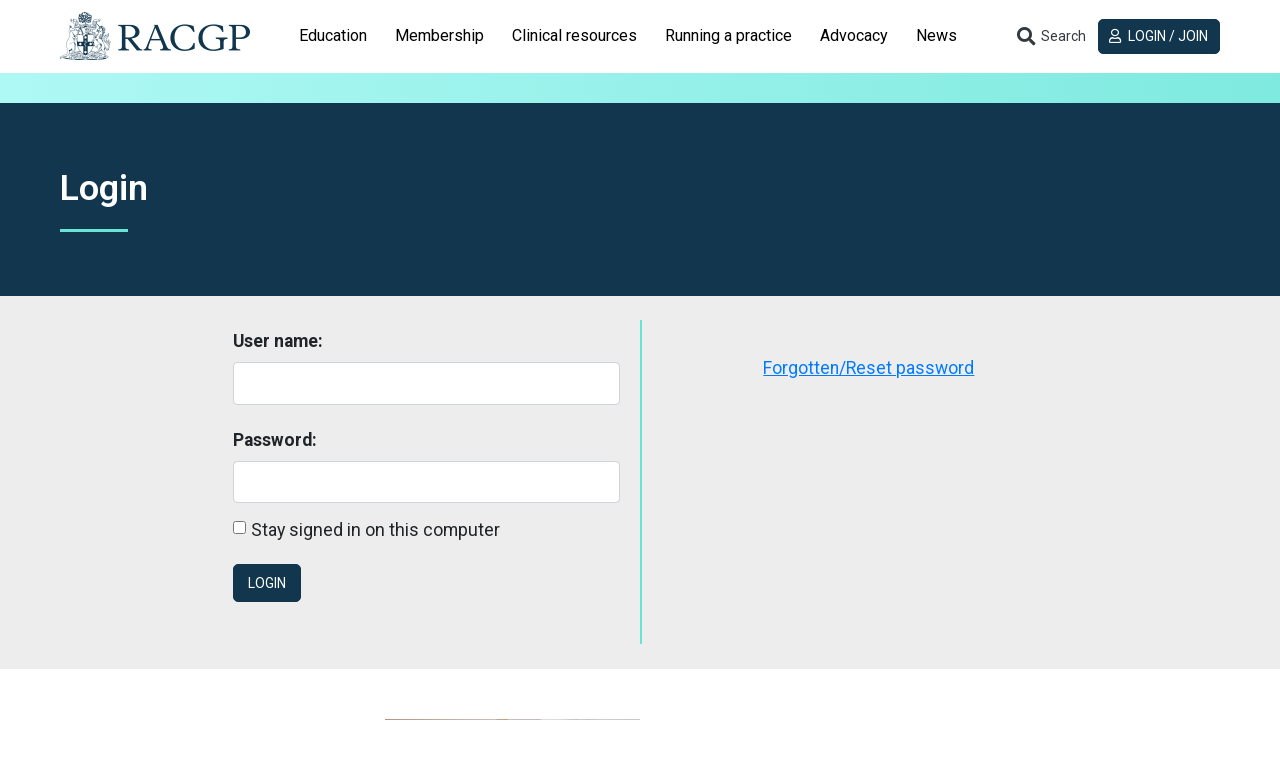

--- FILE ---
content_type: text/html; charset=utf-8
request_url: https://www.racgp.org.au/login?returnurl=/newsGP/Professional/Integration-between-hospitals-and-general-practice
body_size: 26959
content:
<!DOCTYPE html>
<html   lang="en" xml:lang="en">
<head id="head"><title>
	RACGP - Login to RACGP&#39;s online services
</title><meta name="description" content="Login to RACGP's online services" /> 
<meta charset="UTF-8" /> 
<meta http-equiv="X-UA-Compatible" content="IE=edge" />
<meta name="robots" content="index, follow" />
<meta name="viewport" content="width=device-width, initial-scale=1">
<meta name=”format-detection” content=”telephone=no”> 
<link rel="apple-touch-icon" sizes="180x180" href="/FSDEDEV/media/images/Favicons/apple-touch-icon.png">
<link rel="icon" type="image/png" sizes="16x16" href="/FSDEDEV/media/images/Favicons/favicon-16x16.png">
<link rel="icon" type="image/png" sizes="32x32" href="/FSDEDEV/media/images/Favicons/favicon-32x32.png">
<link rel="icon" type="image/png" sizes="192x192" href="/FSDEDEV/media/images/Favicons/android-chrome-192x192.png">
<link rel="icon" type="image/png" sizes="256x256" href="/FSDEDEV/media/images/Favicons/android-chrome-256x256.png">
<link rel="mask-icon" href="/FSDEDEV/media/images/Favicons/safari-pinned-tab.svg" color="#5bbad5">
<meta name="msapplication-TileColor" content="#12364e">
<meta name="theme-color" content="#ffffff">
<!-- Linked page canonical -->

<!-- NodeAlias canonical  -->

<link rel="canonical" href="https://www.racgp.org.au/special-pages/login" />


<!-- Fonts - note that RACGP styles should be last -->
<link rel="preconnect" href="https://fonts.googleapis.com">
<link rel="preconnect" href="https://fonts.gstatic.com" crossorigin>
<link href="https://fonts.googleapis.com/css2?family=Roboto:ital,wght@0,100..900;1,100..900&display=swap" rel="stylesheet">

<link href="/App_Themes/dist/css/ekko-lightbox.min.css" type="text/css" rel="stylesheet" />
<link href="/App_Themes/dist/css/RACGPBootstrap.min.css" type="text/css" rel="stylesheet" />
<link href="/App_Themes/dist/css/RACGPMain.min.css?v=18.06.2025.01" type="text/css" rel="stylesheet" />

<!-- Scripts - NOTE all scripts loaded here should be using defer="defer" -->
<script src="https://kit.fontawesome.com/d0d5a35414.js"></script>
<script src="https://code.jquery.com/jquery-3.3.1.min.js" integrity="sha256-FgpCb/KJQlLNfOu91ta32o/NMZxltwRo8QtmkMRdAu8=" crossorigin="anonymous"></script>
<script src="https://cdnjs.cloudflare.com/ajax/libs/popper.js/1.14.3/umd/popper.min.js" integrity="sha384-ZMP7rVo3mIykV+2+9J3UJ46jBk0WLaUAdn689aCwoqbBJiSnjAK/l8WvCWPIPm49" crossorigin="anonymous"></script>
<script src="https://stackpath.bootstrapcdn.com/bootstrap/4.1.3/js/bootstrap.min.js" integrity="sha384-ChfqqxuZUCnJSK3+MXmPNIyE6ZbWh2IMqE241rYiqJxyMiZ6OW/JmZQ5stwEULTy" crossorigin="anonymous"></script>

<script src="/CMSScripts/Custom/lib/tablesaw.jquery.js" defer="defer"></script>
<script src="/CMSScripts/Custom/lib/tablesaw-init.js" defer="defer"></script>
<script src="/CMSScripts/Custom/lib/dynamicscrollspy.js" defer="defer"></script>
<script src="/CMSScripts/Custom/lib/ekko-lightbox.min.js" defer="defer"></script>
<script src="/CMSScripts/Custom/lib/ofi.min.js" defer="defer"></script>
<script src="/CMSScripts/Custom/core/RACGP_core.es5.min.js" defer="defer"></script>



<!-- Google Tag Manager -->
<script>(function(w,d,s,l,i){w[l]=w[l]||[];w[l].push({'gtm.start':
new Date().getTime(),event:'gtm.js'});var f=d.getElementsByTagName(s)[0],
j=d.createElement(s),dl=l!='dataLayer'?'&l='+l:'';j.async=true;j.src=
'https://www.googletagmanager.com/gtm.js?id='+i+dl;f.parentNode.insertBefore(j,f);
})(window,document,'script','dataLayer','GTM-W957X8');</script>

<!-- End Google Tag Manager -->

<!-- IF Advertising enabled -->

<script async='async' src='https://www.googletagservices.com/tag/js/gpt.js'></script>
<script>
  var googletag = googletag || {};
  googletag.cmd = googletag.cmd || [];
</script>
<script>
  googletag.cmd.push(function () {
    var desktopMapping = googletag.sizeMapping().
    addSize([0, 0], []). // default is hidden
    addSize([768, 120], [728, 90]). // Tablet or larger
    build();
    // This mapping will only display ads when user is on mobile or tablet sized viewport
    var mobileMapping = googletag.sizeMapping().
    addSize([0, 0], []). // default is hidden
    addSize([320, 300], [300, 250]). // Mobile or larger
    addSize([768, 300], []). // Tablet or larger is hidden
    build();
    googletag.defineSlot('/21620509131/AdTestRACGP', [728, 90], 'div-gpt-ad-1529358032725-17')
      .defineSizeMapping(desktopMapping)
      .addService(googletag.pubads());
    googletag.defineSlot('/21620509131/RACGP-mobile', [300, 250], 'div-gpt-ad-1529358032725-18')
      .defineSizeMapping(mobileMapping)
      .addService(googletag.pubads());
      googletag.defineSlot('/21620509131/RACGPLEADERBOARD', [728, 90], 'div-gpt-ad-1617243173441-0')
      .defineSizeMapping(desktopMapping)
      .addService(googletag.pubads());
    googletag.pubads().collapseEmptyDivs();
    googletag.pubads().setTargeting("MembersOnly", "False");
    googletag.pubads().setTargeting("PageID", "11795");
    googletag.enableServices();
  });
</script>

<!-- END IF Advertising enabled -->

<!-- Hotjar Tracking Code for https://staging.racgp.org.au/ -->
<script>
    (function(h,o,t,j,a,r){
        h.hj=h.hj||function(){(h.hj.q=h.hj.q||[]).push(arguments)};
        h._hjSettings={hjid:2434644,hjsv:6};
        a=o.getElementsByTagName('head')[0];
        r=o.createElement('script');r.async=1;
        r.src=t+h._hjSettings.hjid+j+h._hjSettings.hjsv;
        a.appendChild(r);
    })(window,document,'https://static.hotjar.com/c/hotjar-','.js?sv=');
</script>

<script> 
  var $buoop = {
    required: {
      e: 10,
      f: 45,
      o: -3,
      s: 8,
      c: 51
    },
    insecure: true,
    api: 2018.10
  };

function $buo_f(){ 
 var e = document.createElement("script"); 
 e.src = "//browser-update.org/update.min.js"; 
 document.body.appendChild(e);
};
  try {
    document.addEventListener("DOMContentLoaded", $buo_f, false)
  } catch (e) {
    window.attachEvent("onload", $buo_f)
  }
</script>
 
</head>
<body class="LTR Chrome ENAU ContentBody"  data-viewmode="LiveSite" data-template="RACGPLoginPage">
     <!-- Google Tag Manager (noscript) -->
<noscript><iframe src="https://www.googletagmanager.com/ns.html?id=GTM-W957X8"
height="0" width="0" style="display:none;visibility:hidden"></iframe></noscript>

<!-- End Google Tag Manager (noscript) -->
    <form method="post" action="/login?returnurl=%2fnewsGP%2fProfessional%2fIntegration-between-hospitals-and-general-practice" onsubmit="javascript:return WebForm_OnSubmit();" id="form">
<div class="aspNetHidden">
<input type="hidden" name="__CMSCsrfToken" id="__CMSCsrfToken" value="8eT6yAHTbjlDTzGIcY+6M16IMYf9p6HgqP9AorGK6deuCqa2shuiOZZE1jCptyevpWh6+Nn7I1w/vaXKz6H4fIcqpTc=" />
<input type="hidden" name="__EVENTTARGET" id="__EVENTTARGET" value="" />
<input type="hidden" name="__EVENTARGUMENT" id="__EVENTARGUMENT" value="" />

</div>

<script type="text/javascript">
//<![CDATA[
var theForm = document.forms['form'];
if (!theForm) {
    theForm = document.form;
}
function __doPostBack(eventTarget, eventArgument) {
    if (!theForm.onsubmit || (theForm.onsubmit() != false)) {
        theForm.__EVENTTARGET.value = eventTarget;
        theForm.__EVENTARGUMENT.value = eventArgument;
        theForm.submit();
    }
}
//]]>
</script>


<script src="/WebResource.axd?d=VLk0a9ZZGrMlH2EgkD5gH2pxn1IJtIQJn9ixPmPl5jEHcHWDupD5QdQWAjU0Ytxh6QU1UH3ut9uyDW0_CoHCQavSbWE1&amp;t=638901896248157332" type="text/javascript"></script>

<input type="hidden" name="lng" id="lng" value="en-AU" />
<script src="/CMSPages/GetResource.ashx?scriptfile=%7e%2fCMSScripts%2fWebServiceCall.js" type="text/javascript"></script>
<script type="text/javascript">
	//<![CDATA[

function PM_Postback(param) { if (window.top.HideScreenLockWarningAndSync) { window.top.HideScreenLockWarningAndSync(3480); } if(window.CMSContentManager) { CMSContentManager.allowSubmit = true; }; __doPostBack('m$am',param); }
function PM_Callback(param, callback, ctx) { if (window.top.HideScreenLockWarningAndSync) { window.top.HideScreenLockWarningAndSync(3480); }if (window.CMSContentManager) { CMSContentManager.storeContentChangedStatus(); };WebForm_DoCallback('m$am',param,callback,ctx,null,true); }
//]]>
</script>
<script src="/ScriptResource.axd?d=qZpyFUi6rN-zDQA_yd-BceZdmJn_zhzg3oUnD9hhXqlDHPFafxVRM5PwF8PV014cnBeNjctEtecyQMcKw_DjbOLGmuqZktUc-q3TM3QH83qfOQFvNF2vgBj3I6NqnzNoKVrv-9pITSwGCEPmbvv3zjSNvfI1&amp;t=ffffffff93d1c106" type="text/javascript"></script>
<script src="/ScriptResource.axd?d=XMj3LQLC_HiyViixEYoDp-T_edoVRXtLFZnoB0ybRCALFBNpNzHz-d_3-OmXdH5wUu-WH4aBloN3mefNhy46d9fCz-8DUZ7cE99uExCDDiZFTtZW7KZiLcWASziAi8LXGgs5Bqt2linptvJGjgioO9TCP2o1&amp;t=5c0e0825" type="text/javascript"></script>
<script src="/ScriptResource.axd?d=ydhLVNKC-QD6Vo7X-jfPlj02JVx3DI4MED0QK4twLDT2HlsagHh9ac0r_ASQfkFppiBg9DMGSiSnmNYJs-EhmudUAowzYPaNBmnC2d8poic4qlQmXg6cMYrjOJxT6rsVRTWnEkHJ18wK_Vzy9kktJR1OUhzFtQBC2Fi37zIIDwexOmRw0&amp;t=5c0e0825" type="text/javascript"></script>
<script type="text/javascript">
	//<![CDATA[

var CMS = CMS || {};
CMS.Application = {
  "language": "en",
  "imagesUrl": "/CMSPages/GetResource.ashx?image=%5bImages.zip%5d%2f",
  "isDebuggingEnabled": false,
  "applicationUrl": "/",
  "isDialog": false,
  "isRTL": "false"
};

//]]>
</script>
<script type="text/javascript">
//<![CDATA[
function WebForm_OnSubmit() {
if (typeof(ValidatorOnSubmit) == "function" && ValidatorOnSubmit() == false) return false;
return true;
}
//]]>
</script>

<div class="aspNetHidden">

	<input type="hidden" name="__VIEWSTATEGENERATOR" id="__VIEWSTATEGENERATOR" value="A5343185" />
	<input type="hidden" name="__SCROLLPOSITIONX" id="__SCROLLPOSITIONX" value="0" />
	<input type="hidden" name="__SCROLLPOSITIONY" id="__SCROLLPOSITIONY" value="0" />
</div>
    <script type="text/javascript">
//<![CDATA[
Sys.WebForms.PageRequestManager._initialize('manScript', 'form', ['tp$lt$ctl03$pageplaceholder$p$lt$WebPartZone2$zonePageBody$RACGPLogonForm$pnlUpdatePasswordRetrievalLink','','tp$lt$ctl03$pageplaceholder$p$lt$WebPartZone2$zonePageBody$RACGPLogonForm$pnlUpdatePasswordRetrieval','','tctxM',''], ['p$lt$ctl03$pageplaceholder$p$lt$WebPartZone2$zonePageBody$RACGPLogonForm$lnkPasswdRetrieval',''], [], 90, '');
//]]>
</script>

    <div id="ctxM">

</div>
    
<div id="page-container" class=' special-pages login'>
  <header class="navbar sticky-top align-items-start navbar-expand-lg bg-white" id="top-menu">
    <div class="container container-racgp flex-column flex-lg-row align-items-stretch">
      <div class="d-flex justify-content-between" id="top-menu-header">
        <button class="navbar-toggler collapsed border-dark" type="button" data-toggle="collapse" data-target="#top-menu-navbar,#top-menu-account" aria-controls="top-menu-navbar top-menu-account" aria-expanded="true" aria-label="Toggle navigation">
          <span class="navbar-toggler-icon d-flex justify-content-center align-items-center">
            <i class="fa fa-lg fa-bars navbar-icon-open"></i>
            <i class="fa fa-lg fa-close navbar-icon-close"></i>
          </span>
        </button>
        <a class="navbar-brand" href="/"><img alt="RACGP Logo" src="/getmedia/e03f07ce-e11f-40e4-9c05-78ea38923996/RACGP-logo-webv2.jpg.aspx" title="RACGP Logo"></a>
        <button class="navbar-toggler btn btn-link sc collapsed order-lg-2 text-dark" type="button" data-toggle="collapse" data-target="#top-menu-search" aria-controls="top-menu-search" aria-haspopup="true" aria-expanded="false" aria-label="Toggle search">
          <span class="navbar-toggler-icon d-flex justify-content-center align-items-center">
            <i aria-hidden="true" class="fa fa-lg fa-fw fa-search navbar-icon-open"></i>
            <i aria-hidden="true" class="fa fa-lg fa-fw fa-close navbar-icon-close"></i>
            <span class="d-none">Search</span>
          </span>
        </button>
      </div>
      
      <div class="navbar-collapse flex-column flex-lg-row justify-content-between" id="top-menu-body">
        
        
        <div class="navbar-collapse mx-lg-4 collapse" id="top-menu-navbar">
          

<nav>
  <ul class="nav navbar-nav nav-tabs-flyout nav-flyout-absolute-lg nav-tabs-flyout-light flex-lg-nowrap" id="nav-tabs-flyout-0" role="tablist"><li class="nav-item" role="tab">
  <!-- IF item has children then collapse -->
  <a class="nav-link collapsed" href="#nav-flyout-11752" id="nav-link-11752" role="button" data-toggle="collapse" aria-haspopup="true"
  aria-expanded="false">
    Education
  </a>
  <div class="nav-flyout container-fluid collapse" id="nav-flyout-11752" data-parent="#top-menu" aria-labelledby="nav-link-11752">
    <ul class="nav navbar-nav nav-tabs-flyout nav-flyout-absolute-lg nav-tabs-flyout-dark nav-tabs-flyout-alt container container-racgp" id="nav-tabs-flyout-11752" role="tablist">
      

<li class="nav-item" role="tab">
  
  
  <a class="nav-link nav-link-dropdown collapsed" href="#nav-flyout-102842" id="nav-link-102842" role="button" data-toggle="collapse" aria-haspopup="true"
  aria-expanded="false">
    Become a GP
  </a>
  
  <div class="nav-flyout collapse" id="nav-flyout-102842" data-parent="#nav-tabs-flyout-11752" 
   aria-labelledby="nav-link-102842" >
    <div class="container container-racgp d-flex flex-column ">
      <div class="row pt-lg-4 pb-lg-3 justify-content-lg-end order-lg-1 text-white">
        <div class="col-lg-8">
          <hr class="dark-grey">
          <div class="d-sm-flex justify-content-between">
          </div>
        </div>
        <div class="col-lg-2 mt-4 align-items-lg-end justify-content-lg-end d-none d-lg-block">
          <a class="btn sc btn-icon-text-below" href="#nav-flyout-102842" role="button" data-toggle="collapse" aria-haspopup="true" aria-expanded="false">
            <i class="fa fa-close"></i> Close
          </a>
        </div>
      </div>
      <ul class=" navbar-nav list-unstyled row flex-nowrap" role="tablist">
        <li class="col-auto col-lg link-list-with-title">
  <span class="llwt-title" id="list-title-102703">Train to be a GP</span>
  <hr class="dark-grey m-0">
  <ul class="llwt-list link-list" aria-labelledby="list-title-102703">
    <li class="list-item">
  <a href="/education/become-a-gp/train-to-be-a-gp/australian-general-practice-training" class="list-link">
    Australian General Practice Training (AGPT) Program
  </a>
</li><li class="list-item">
  <a href="/education/become-a-gp/train-to-be-a-gp/fellowship-support-program" class="list-link">
    Fellowship Support Program
  </a>
</li><li class="list-item">
  <a href="/education/become-a-gp/train-to-be-a-gp/practice-experience-program-specialist-stream" class="list-link">
    Practice Experience Program Specialist
  </a>
</li><li class="list-item">
  <a href="/education/become-a-gp/train-to-be-a-gp/about-the-rural-generalist-fellowship" class="list-link">
    Become a Rural Generalist with the RACGP
  </a>
</li>
  </ul>
</li><li class="col-auto col-lg link-list-with-title">
  <span class="llwt-title" id="list-title-108546">Explore GP</span>
  <hr class="dark-grey m-0">
  <ul class="llwt-list link-list" aria-labelledby="list-title-108546">
    <li class="list-item">
  <a href="/education/become-a-gp/explore-gp/events" class="list-link">
    Events
  </a>
</li><li class="list-item">
  <a href="/education/become-a-gp/explore-gp/gp-placement-orientation-course" class="list-link">
    GP Placement Orientation Course
  </a>
</li>
  </ul>
</li>
      </ul>      
    </div>
  </div>
</li>


<li class="nav-item" role="tab">
  
  
  <a class="nav-link nav-link-dropdown collapsed" href="#nav-flyout-80779" id="nav-link-80779" role="button" data-toggle="collapse" aria-haspopup="true"
  aria-expanded="false">
    GP training
  </a>
  
  <div class="nav-flyout collapse" id="nav-flyout-80779" data-parent="#nav-tabs-flyout-11752" 
   aria-labelledby="nav-link-80779" >
    <div class="container container-racgp d-flex flex-column ">
      <div class="row pt-lg-4 pb-lg-3 justify-content-lg-end order-lg-1 text-white">
        <div class="col-lg-8">
          <hr class="dark-grey">
          <div class="d-sm-flex justify-content-between">
          </div>
        </div>
        <div class="col-lg-2 mt-4 align-items-lg-end justify-content-lg-end d-none d-lg-block">
          <a class="btn sc btn-icon-text-below" href="#nav-flyout-80779" role="button" data-toggle="collapse" aria-haspopup="true" aria-expanded="false">
            <i class="fa fa-close"></i> Close
          </a>
        </div>
      </div>
      <ul class=" navbar-nav list-unstyled row flex-nowrap" role="tablist">
        <li class="col-auto col-lg link-list-with-title">
  <span class="llwt-title" id="list-title-80780">GP training</span>
  <hr class="dark-grey m-0">
  <ul class="llwt-list link-list" aria-labelledby="list-title-80780">
    <li class="list-item">
  <a href="/education/gp-training/gp-training/welcome-to-gp-training" class="list-link">
    Welcome to GP training
  </a>
</li><li class="list-item">
  <a href="/education/gp-training/gp-training/about-our-model" class="list-link">
    About our model
  </a>
</li><li class="list-item">
  <a href="/education/gp-training/gp-training/joint-colleges-training-services" class="list-link">
    Joint Colleges Training Services
  </a>
</li><li class="list-item">
  <a href="/education/gp-training/gp-training/training-management-system" class="list-link">
    Training Management System  (TMS)
  </a>
</li><li class="list-item">
  <a href="https://www.racgp.org.au/plt-articles" class="list-link">
    GP training blog
  </a>
</li><li class="list-item">
  <a href="/education/gp-training/gp-training/gp-training-and-learning-resources" class="list-link">
    Training resources
  </a>
</li><li class="list-item">
  <a href="/education/gp-training/gp-training/key-contacts" class="list-link">
    Key contacts
  </a>
</li><li class="list-item">
  <a href="/education/gp-training/gp-training/education-policy-and-supporting-documents" class="list-link">
    Education policy and supporting documents
  </a>
</li><li class="list-item">
  <a href="/education/gp-training/gp-training/recent" class="list-link">
    ReCEnT
  </a>
</li>
  </ul>
</li><li class="col-auto col-lg link-list-with-title">
  <span class="llwt-title" id="list-title-80949">GPs in training</span>
  <hr class="dark-grey m-0">
  <ul class="llwt-list link-list" aria-labelledby="list-title-80949">
    <li class="list-item">
  <a href="/the-racgp/faculties/gp-in-training" class="list-link">
    Join the GPs in Training Faculty
  </a>
</li><li class="list-item">
  <a href="/education/gp-training/gps-in-training/discover-registrar-training" class="list-link">
    Discover registrar training
  </a>
</li><li class="list-item">
  <a href="/education/gp-training/gps-in-training/education-calendar" class="list-link">
    Education calendar
  </a>
</li><li class="list-item">
  <a href="/education/gp-training/gps-in-training/placement-incentives" class="list-link">
    Placement Incentives
  </a>
</li><li class="list-item">
  <a href="/education/gp-training/gps-in-training/registrar-payments" class="list-link">
    Registrar payments
  </a>
</li><li class="list-item">
  <a href="/education/gp-training/gps-in-training/academic-posts" class="list-link">
    AGPT Academic Post Program
  </a>
</li><li class="list-item">
  <a href="/education/gp-training/gps-in-training/registrars-news-and-resources" class="list-link">
    Registrars news and resources
  </a>
</li><li class="list-item">
  <a href="/education/gp-training/gps-in-training/medicare-provider-numbers" class="list-link">
    Medicare provider numbers
  </a>
</li><li class="list-item">
  <a href="/education/gp-training/gps-in-training/accredited-training-facilities" class="list-link">
    RACGP - Accredited training facilities
  </a>
</li>
  </ul>
</li><li class="col-auto col-lg link-list-with-title">
  <span class="llwt-title" id="list-title-80972">Supervisors and practice managers</span>
  <hr class="dark-grey m-0">
  <ul class="llwt-list link-list" aria-labelledby="list-title-80972">
    <li class="list-item">
  <a href="/education/gp-training/supervisors-and-practice-managers/overview" class="list-link">
    Overview
  </a>
</li><li class="list-item">
  <a href="/education/gp-training/gp-practice-and-supervisors/resources-for-supervisors-and-practice-managers" class="list-link">
    Resources
  </a>
</li><li class="list-item">
  <a href="/education/gp-training/gp-practice-and-supervisors/supervisor-professional-development" class="list-link">
    Supervisor Professional Development
  </a>
</li><li class="list-item">
  <a href="/education/gp-training/gp-practice-and-supervisors/payments" class="list-link">
    Training practice and supervisor payments
  </a>
</li><li class="list-item">
  <a href="/education/gp-training/gp-practice-and-supervisors/accreditation" class="list-link">
    Accreditation
  </a>
</li><li class="list-item">
  <a href="/education/gp-training/gp-practice-and-supervisors/remote-supervision-program" class="list-link">
    Remote supervision program
  </a>
</li><li class="list-item">
  <a href="/education/gp-training/gp-practice-and-supervisors/remote-supervision-opportunities" class="list-link">
    Remote supervision opportunities
  </a>
</li><li class="list-item">
  <a href="/education/registrars/fellowship-pathways/policy-framework/handbooks-and-guides/remote-supervision/introduction" class="list-link">
    Guidelines for remote supervision
  </a>
</li>
  </ul>
</li><li class="col-auto col-lg link-list-with-title">
  <span class="llwt-title" id="list-title-120896">Rural Generalist</span>
  <hr class="dark-grey m-0">
  <ul class="llwt-list link-list" aria-labelledby="list-title-120896">
    <li class="list-item">
  <a href="/education/gp-training/rural-generalist/arst-information-from-2022" class="list-link">
    Additional Rural Skills (ARST)
  </a>
</li><li class="list-item">
  <a href="/education/gp-training/rural-generalist/core-emergency-medicine-training" class="list-link">
    Core emergency medicine training
  </a>
</li><li class="list-item">
  <a href="https://www.racgp.org.au/education/registrars/fellowship-pathways/policy-framework/program-handbooks-and-guides/racgp-rural-generalist-training-handbook/rural-generalist-overview/ceo-welcome-message" class="list-link">
    Rural Generalist Handbook
  </a>
</li>
  </ul>
</li>
      </ul>      
    </div>
  </div>
</li>


<li class="nav-item" role="tab">
  
  
  <a class="nav-link nav-link-dropdown collapsed" href="#nav-flyout-86841" id="nav-link-86841" role="button" data-toggle="collapse" aria-haspopup="true"
  aria-expanded="false">
    FRACGP exams
  </a>
  
  <div class="nav-flyout collapse" id="nav-flyout-86841" data-parent="#nav-tabs-flyout-11752" 
   aria-labelledby="nav-link-86841" >
    <div class="container container-racgp d-flex flex-column ">
      <div class="row pt-lg-4 pb-lg-3 justify-content-lg-end order-lg-1 text-white">
        <div class="col-lg-8">
          <hr class="dark-grey">
          <div class="d-sm-flex justify-content-between">
          </div>
        </div>
        <div class="col-lg-2 mt-4 align-items-lg-end justify-content-lg-end d-none d-lg-block">
          <a class="btn sc btn-icon-text-below" href="#nav-flyout-86841" role="button" data-toggle="collapse" aria-haspopup="true" aria-expanded="false">
            <i class="fa fa-close"></i> Close
          </a>
        </div>
      </div>
      <ul class=" navbar-nav list-unstyled row flex-nowrap" role="tablist">
        <li class="col-auto col-lg link-list-with-title">
  <span class="llwt-title" id="list-title-87429">RACGP Exams</span>
  <hr class="dark-grey m-0">
  <ul class="llwt-list link-list" aria-labelledby="list-title-87429">
    <li class="list-item">
  <a href="/education/fracgp-exams/racgp-exams/clinical-competency-exam" class="list-link">
    Clinical Competency Exam
  </a>
</li><li class="list-item">
  <a href="/education/fracgp-exams/racgp-exams/exam-enrolment-instructions" class="list-link">
    Exam enrolment
  </a>
</li><li class="list-item">
  <a href="/education/fracgp-exams/racgp-exams/exam-support-program-resources" class="list-link">
    Exam Support Program resources
  </a>
</li><li class="list-item">
  <a href="/education/fracgp-exams/racgp-exams/exam-results" class="list-link">
    Exam results and public reports
  </a>
</li><li class="list-item">
  <a href="/education/fracgp-exams/racgp-exams/exam-incidents" class="list-link">
    <span class="fa-li-out"><i class='fa fa-lock'></i></span> Exam incidents
  </a>
</li><li class="list-item">
  <a href="/education/fracgp-exams/racgp-exams/become-an-racgp-examiner" class="list-link">
    RACGP CCE examiners
  </a>
</li><li class="list-item">
  <a href="/education/registrars/fellowship-pathways/policy-framework" class="list-link">
    Assessment policies
  </a>
</li>
  </ul>
</li><li class="col-auto col-lg link-list-with-title">
  <span class="llwt-title" id="list-title-98615">Preparing for Exams</span>
  <hr class="dark-grey m-0">
  <ul class="llwt-list link-list" aria-labelledby="list-title-98615">
    <li class="list-item">
  <a href="/education/fracgp-exams/preparing-for-exams/exam-planning-start-here" class="list-link">
    Exam planning: start here!
  </a>
</li>
  </ul>
</li>
      </ul>      
    </div>
  </div>
</li>


<li class="nav-item" role="tab">
  
  
  <a class="nav-link nav-link-dropdown collapsed" href="#nav-flyout-11828" id="nav-link-11828" role="button" data-toggle="collapse" aria-haspopup="true"
  aria-expanded="false">
    CPD Home
  </a>
  
  <div class="nav-flyout collapse" id="nav-flyout-11828" data-parent="#nav-tabs-flyout-11752" 
   aria-labelledby="nav-link-11828" >
    <div class="container container-racgp d-flex flex-column ">
      <div class="row pt-lg-4 pb-lg-3 justify-content-lg-end order-lg-1 text-white">
        <div class="col-lg-8">
          <hr class="dark-grey">
          <div class="d-sm-flex justify-content-between">
          </div>
        </div>
        <div class="col-lg-2 mt-4 align-items-lg-end justify-content-lg-end d-none d-lg-block">
          <a class="btn sc btn-icon-text-below" href="#nav-flyout-11828" role="button" data-toggle="collapse" aria-haspopup="true" aria-expanded="false">
            <i class="fa fa-close"></i> Close
          </a>
        </div>
      </div>
      <ul class=" navbar-nav list-unstyled row flex-nowrap" role="tablist">
        <li class="col-auto col-lg link-list-with-title">
  <span class="llwt-title" id="list-title-11878">CPD at the RACGP</span>
  <hr class="dark-grey m-0">
  <ul class="llwt-list link-list" aria-labelledby="list-title-11878">
    <li class="list-item">
  <a href="/education/professional-development/cpd/mycpd-home-member-resources" class="list-link">
    <span class="fa-li-out"><i class='fa fa-lock'></i></span> MyCPD home member resources
  </a>
</li><li class="list-item">
  <a href="/education/professional-development/cpd/cpd-program" class="list-link">
    CPD Program
  </a>
</li><li class="list-item">
  <a href="/education/professional-development/cpd/cpd-for-education-providers" class="list-link">
    CPD providers
  </a>
</li><li class="list-item">
  <a href="/education/professional-development/cpd/continuing-professional-development-cpd-standards/introduction" class="list-link">
    Continuing professional development (CPD) Standards
  </a>
</li><li class="list-item">
  <a href="/education/professional-development/cpd/cpd-program-level-requirements" class="list-link">
    CPD program-level requirements
  </a>
</li><li class="list-item">
  <a href="/check/home" class="list-link">
    check - RACGP CPD solution
  </a>
</li><li class="list-item">
  <a href="/education/professional-development/cpd/faqs-for-gps" class="list-link">
    Frequently Asked Questions for GPs
  </a>
</li>
  </ul>
</li><li class="col-auto col-lg link-list-with-title">
  <span class="llwt-title" id="list-title-11904">Courses and events</span>
  <hr class="dark-grey m-0">
  <ul class="llwt-list link-list" aria-labelledby="list-title-11904">
    <li class="list-item">
  <a href="/alcohol-and-other-drugs" class="list-link">
    Alcohol & Other Drugs GP Education Program
  </a>
</li><li class="list-item">
  <a href="https://mycpd.racgp.org.au/browse" class="list-link">
    Browse Activities
  </a>
</li><li class="list-item">
  <a href="/education/professional-development/courses/delegate-conditions-and-cancellation-policy" class="list-link">
    Delegate conditions and cancellation policy
  </a>
</li><li class="list-item">
  <a href="/education/professional-development/courses/pre-fellowship-program" class="list-link">
    Pre-Fellowship Program (PFP)
  </a>
</li><li class="list-item">
  <a href="/education/professional-development/courses/certificate-of-primary-care-dermatology" class="list-link">
    Certificate of Primary Care Dermatology
  </a>
</li><li class="list-item">
  <a href="/online-events/home" class="list-link">
    RACGP Events
  </a>
</li><li class="list-item">
  <a href="/education/professional-development/courses/racgp-faculty-events" class="list-link">
    RACGP Faculty Events
  </a>
</li><li class="list-item">
  <a href="/the-racgp/faculties/rural/education-and-training" class="list-link">
    Rural education and training
  </a>
</li>
  </ul>
</li><li class="col-auto col-lg link-list-with-title">
  <span class="llwt-title" id="list-title-11929">Online learning</span>
  <hr class="dark-grey m-0">
  <ul class="llwt-list link-list" aria-labelledby="list-title-11929">
    <li class="list-item">
  <a href="/education/professional-development/online-learning/gplearning" class="list-link">
    gplearning
  </a>
</li><li class="list-item">
  <a href="https://www.racgp.org.au/online-events/search-events?searchmode=anyword&searchtext=&type=1&careerstage=0&faculty=8&category=&searchorder=0&series=" class="list-link">
    Upcoming and past webinars
  </a>
</li><li class="list-item">
  <a href="/education/professional-development/online-learning/resources-and-webinar-series" class="list-link">
    Resources
  </a>
</li><li class="list-item">
  <a href="https://www.racgp.org.au/familyviolence/index.htm" class="list-link">
    Family violence
  </a>
</li><li class="list-item">
  <a href="http://www.racgp.org.au/the-racgp/faculties/wa/supporting-residential-and-aged-care-patients" class="list-link">
    Supporting residential and aged care patients in WA
  </a>
</li>
  </ul>
</li><li class="col-auto col-lg link-list-with-title">
  <span class="llwt-title" id="list-title-11982">Conferences</span>
  <hr class="dark-grey m-0">
  <ul class="llwt-list link-list" aria-labelledby="list-title-11982">
    <li class="list-item">
  <a href="https://gpconference.com.au/" class="list-link">
    GP26
  </a>
</li><li class="list-item">
  <a href="https://hackathon26.au/" class="list-link">
    RACGP Hackathon 2026
  </a>
</li><li class="list-item">
  <a href="/pracowners/home" class="list-link">
    RACGP Practice Owners Conference 2026
  </a>
</li>
  </ul>
</li><li class="col-auto col-lg link-list-with-title">
  <span class="llwt-title" id="list-title-32132">Leadership Development Programs</span>
  <hr class="dark-grey m-0">
  <ul class="llwt-list link-list" aria-labelledby="list-title-32132">
    <li class="list-item">
  <a href="/education/professional-development/programs/racgp-mentoring-program" class="list-link">
    Mentoring Program
  </a>
</li><li class="list-item">
  <a href="/education/professional-development/programs/future-leaders-program" class="list-link">
    Future Leaders Program
  </a>
</li>
  </ul>
</li>
      </ul>      
    </div>
  </div>
</li>


<li class="nav-item" role="tab">
  
  
  <a class="nav-link nav-link-dropdown collapsed" href="#nav-flyout-11810" id="nav-link-11810" role="button" data-toggle="collapse" aria-haspopup="true"
  aria-expanded="false">
    IMGs
  </a>
  
  <div class="nav-flyout collapse" id="nav-flyout-11810" data-parent="#nav-tabs-flyout-11752" 
   aria-labelledby="nav-link-11810" >
    <div class="container container-racgp d-flex flex-column ">
      <div class="row pt-lg-4 pb-lg-3 justify-content-lg-end order-lg-1 text-white">
        <div class="col-lg-8">
          <hr class="dark-grey">
          <div class="d-sm-flex justify-content-between">
          </div>
        </div>
        <div class="col-lg-2 mt-4 align-items-lg-end justify-content-lg-end d-none d-lg-block">
          <a class="btn sc btn-icon-text-below" href="#nav-flyout-11810" role="button" data-toggle="collapse" aria-haspopup="true" aria-expanded="false">
            <i class="fa fa-close"></i> Close
          </a>
        </div>
      </div>
      <ul class=" navbar-nav list-unstyled row flex-nowrap" role="tablist">
        <li class="col-auto col-lg link-list-with-title">
  <span class="llwt-title" id="list-title-49013">RACGP International</span>
  <hr class="dark-grey m-0">
  <ul class="llwt-list link-list" aria-labelledby="list-title-49013">
    <li class="list-item">
  <a href="/education/imgs/racgp-international" class="list-link">
    Join RACGP International
  </a>
</li><li class="list-item">
  <a href="/education/imgs/live-and-practice-medicine-in-australia" class="list-link">
    Live and practice medicine in Australia
  </a>
</li>
  </ul>
</li><li class="col-auto col-lg link-list-with-title">
  <span class="llwt-title" id="list-title-11963">Fellowship</span>
  <hr class="dark-grey m-0">
  <ul class="llwt-list link-list" aria-labelledby="list-title-11963">
    <li class="list-item">
  <a href="/the-racgp/faculties/rural/fellowship-in-advanced-rural-general-practice/about-the-fargp" class="list-link">
    Rural Generalist Fellowship
  </a>
</li><li class="list-item">
  <a href="/education/imgs/fellowship-pathways/fellowship-programs-for-imgs" class="list-link">
    Fellowship programs for IMGs
  </a>
</li><li class="list-item">
  <a href="/education/imgs/fellowship-pathways/the-general-practice-experience-pathway" class="list-link">
    The-General-Practice-Experience-pathway
  </a>
</li><li class="list-item">
  <a href="/education/registrars/fellowship-pathways/education-framework/overview-of-the-racgp-educational-framework" class="list-link">
    RACGP educational framework
  </a>
</li><li class="list-item">
  <a href="https://www.racgp.org.au/education/education-providers/curriculum/curriculum-and-syllabus/home" class="list-link">
    2022 RACGP curriculum and syllabus for Australian general practice
  </a>
</li>
  </ul>
</li><li class="col-auto col-lg link-list-with-title">
  <span class="llwt-title" id="list-title-11967">International graduates</span>
  <hr class="dark-grey m-0">
  <ul class="llwt-list link-list" aria-labelledby="list-title-11967">
    <li class="list-item">
  <a href="/education/imgs/international-graduates/short-term-training-speciality-pathway" class="list-link">
    Short-term Training in a Medical Speciality Pathway
  </a>
</li><li class="list-item">
  <a href="/education/imgs/international-graduates/pesci" class="list-link">
    PESCI (Pre-Employment Structured Clinical Interview)
  </a>
</li><li class="list-item">
  <a href="/education/imgs/international-graduates/pesci-applicant-technical-guide/introduction" class="list-link">
    PESCI - Applicant technical guide
  </a>
</li><li class="list-item">
  <a href="/education/imgs/international-graduates/pre-employment-structured-clinical-interview-pesci" class="list-link">
    PESCI Collection Notice
  </a>
</li><li class="list-item">
  <a href="/education/imgs/international-graduates/letters-of-status" class="list-link">
    Letters of status
  </a>
</li>
  </ul>
</li>
      </ul>      
    </div>
  </div>
</li>


<li class="nav-item" role="tab">
  
  
  <a class="nav-link nav-link-dropdown collapsed" href="#nav-flyout-11829" id="nav-link-11829" role="button" data-toggle="collapse" aria-haspopup="true"
  aria-expanded="false">
    GPs
  </a>
  
  <div class="nav-flyout collapse" id="nav-flyout-11829" data-parent="#nav-tabs-flyout-11752" 
   aria-labelledby="nav-link-11829" >
    <div class="container container-racgp d-flex flex-column ">
      <div class="row pt-lg-4 pb-lg-3 justify-content-lg-end order-lg-1 text-white">
        <div class="col-lg-8">
          <hr class="dark-grey">
          <div class="d-sm-flex justify-content-between">
          </div>
        </div>
        <div class="col-lg-2 mt-4 align-items-lg-end justify-content-lg-end d-none d-lg-block">
          <a class="btn sc btn-icon-text-below" href="#nav-flyout-11829" role="button" data-toggle="collapse" aria-haspopup="true" aria-expanded="false">
            <i class="fa fa-close"></i> Close
          </a>
        </div>
      </div>
      <ul class=" navbar-nav list-unstyled row flex-nowrap" role="tablist">
        <li class="col-auto col-lg link-list-with-title">
  <span class="llwt-title" id="list-title-12347">Managing mental health</span>
  <hr class="dark-grey m-0">
  <ul class="llwt-list link-list" aria-labelledby="list-title-12347">
    <li class="list-item">
  <a href="/education/gps/managing-mental-health/general-practice-mental-health-standards-collabora" class="list-link">
    General Practice Mental Health Standards Collaboration
  </a>
</li><li class="list-item">
  <a href="/education/gps/managing-mental-health/better-access-initiative" class="list-link">
    Better Access Initiative
  </a>
</li><li class="list-item">
  <a href="/education/gps/managing-mental-health/the-mental-health-professionals-association" class="list-link">
    The Mental Health Professionals' Association
  </a>
</li>
  </ul>
</li>
      </ul>      
    </div>
  </div>
</li>


<li class="nav-item" role="tab">
  
  
  <a class="nav-link nav-link-dropdown collapsed" href="#nav-flyout-11863" id="nav-link-11863" role="button" data-toggle="collapse" aria-haspopup="true"
  aria-expanded="false">
    Education providers
  </a>
  
  <div class="nav-flyout collapse" id="nav-flyout-11863" data-parent="#nav-tabs-flyout-11752" 
   aria-labelledby="nav-link-11863" >
    <div class="container container-racgp d-flex flex-column ">
      <div class="row pt-lg-4 pb-lg-3 justify-content-lg-end order-lg-1 text-white">
        <div class="col-lg-8">
          <hr class="dark-grey">
          <div class="d-sm-flex justify-content-between">
          </div>
        </div>
        <div class="col-lg-2 mt-4 align-items-lg-end justify-content-lg-end d-none d-lg-block">
          <a class="btn sc btn-icon-text-below" href="#nav-flyout-11863" role="button" data-toggle="collapse" aria-haspopup="true" aria-expanded="false">
            <i class="fa fa-close"></i> Close
          </a>
        </div>
      </div>
      <ul class=" navbar-nav list-unstyled row flex-nowrap" role="tablist">
        <li class="col-auto col-lg link-list-with-title">
  <span class="llwt-title" id="list-title-11909">RACGP educational frameworks</span>
  <hr class="dark-grey m-0">
  <ul class="llwt-list link-list" aria-labelledby="list-title-11909">
    <li class="list-item">
  <a href="/education/registrars/fellowship-pathways/education-framework/overview-of-the-racgp-educational-framework" class="list-link">
    RACGP Educational Framework
  </a>
</li><li class="list-item">
  <a href="http://www.racgp.org.au/cultural-and-health-training-framework/home" class="list-link">
    The Aboriginal and Torres Strait Islander Cultural and Health Training Framework
  </a>
</li><li class="list-item">
  <a href="/education/education-providers/curriculum/the-racgp-assessment-framework/racgp-assessment-framework" class="list-link">
    RACGP Assessment Framework
  </a>
</li><li class="list-item">
  <a href="/education/education-providers/curriculum/capability-profile-of-the-specialist-gp/introduction" class="list-link">
    Progressive capability profile of the specialist general practitioner
  </a>
</li><li class="list-item">
  <a href="/education/education-providers/curriculum/curriculum-and-syllabus/home" class="list-link">
    2022 RACGP curriculum and syllabus for Australian general practice (6th edition)
  </a>
</li><li class="list-item">
  <a href="/education/education-providers/curriculum/standards-for-general-practice" class="list-link">
    Standards for general practice training
  </a>
</li>
  </ul>
</li><li class="col-auto col-lg link-list-with-title">
  <span class="llwt-title" id="list-title-11911">Programs for educators</span>
  <hr class="dark-grey m-0">
  <ul class="llwt-list link-list" aria-labelledby="list-title-11911">
    <li class="list-item">
  <a href="/education/education-providers/programs-for-educators/medical-educators" class="list-link">
    Medical educators
  </a>
</li>
  </ul>
</li><li class="col-auto col-lg link-list-with-title">
  <span class="llwt-title" id="list-title-123867">Education for members</span>
  <hr class="dark-grey m-0">
  <ul class="llwt-list link-list" aria-labelledby="list-title-123867">
    <li class="list-item">
  <a href="/education/professional-development/cpd/cpd-for-education-providers/racgp-cpd-providers" class="list-link">
    Become an RACGP CPD provider
  </a>
</li><li class="list-item">
  <a href="/education/education-providers/education-for-members/education-development-request-form" class="list-link">
    Request or partner with RACGP to develop education
  </a>
</li>
  </ul>
</li>
      </ul>      
    </div>
  </div>
</li>


<li class="nav-item" role="tab">
  
  
  <a class="nav-link nav-link-dropdown collapsed" href="#nav-flyout-86830" id="nav-link-86830" role="button" data-toggle="collapse" aria-haspopup="true"
  aria-expanded="false">
    Research
  </a>
  
  <div class="nav-flyout collapse" id="nav-flyout-86830" data-parent="#nav-tabs-flyout-11752" 
   aria-labelledby="nav-link-86830" >
    <div class="container container-racgp d-flex flex-column ">
      <div class="row pt-lg-4 pb-lg-3 justify-content-lg-end order-lg-1 text-white">
        <div class="col-lg-8">
          <hr class="dark-grey">
          <div class="d-sm-flex justify-content-between">
          </div>
        </div>
        <div class="col-lg-2 mt-4 align-items-lg-end justify-content-lg-end d-none d-lg-block">
          <a class="btn sc btn-icon-text-below" href="#nav-flyout-86830" role="button" data-toggle="collapse" aria-haspopup="true" aria-expanded="false">
            <i class="fa fa-close"></i> Close
          </a>
        </div>
      </div>
      <ul class=" navbar-nav list-unstyled row flex-nowrap" role="tablist">
        <li class="col-auto col-lg link-list-with-title">
  <span class="llwt-title" id="list-title-86998">General Practice Research</span>
  <hr class="dark-grey m-0">
  <ul class="llwt-list link-list" aria-labelledby="list-title-86998">
    <li class="list-item">
  <a href="https://www.racgp.org.au/gptr/home" class="list-link">
    GP Training Research
  </a>
</li><li class="list-item">
  <a href="/education/research-grants-and-programs/research-grants-and-programs/racgp-gp-research-project-noticeboard-1" class="list-link">
    RACGP GP Research Project Noticeboard
  </a>
</li><li class="list-item">
  <a href="/education/research-grants-and-programs/research-grants-and-programs/ajgp-longitudinal-research-series" class="list-link">
    AJGP longitudinal research series
  </a>
</li><li class="list-item">
  <a href="/education/research-grants-and-programs/research-grants-and-programs/research-1" class="list-link">
    RACGP Expert Committee-Research
  </a>
</li><li class="list-item">
  <a href="https://trophi.org.au/" class="list-link">
    TROPHI
  </a>
</li><li class="list-item">
  <a href="/education/research-grants-and-programs/research-grants-and-programs/ethics-committee" class="list-link">
    RACGP National Research and Evaluation Ethics Committee (NREEC)
  </a>
</li><li class="list-item">
  <a href="https://www.racgp.org.au/online-events/search-events?series=GPResearchWebinarSeries" class="list-link">
    Research webinar series
  </a>
</li><li class="list-item">
  <a href="/education/research-grants-and-programs/research-grants-and-programs/research-grant-partnerships" class="list-link">
    Research Grant Partnerships
  </a>
</li><li class="list-item">
  <a href="/education/research-grants-and-programs/research-grants-and-programs/education-research-grant-program" class="list-link">
    Education Research Grant Program
  </a>
</li><li class="list-item">
  <a href="https://www.racgp.org.au/education/registrars/research/racgp-research/research-strategy" class="list-link">
    RACGP research strategy
  </a>
</li><li class="list-item">
  <a href="https://www.racgp.org.au/racgp-research/practice-based-research-networks-pbrns" class="list-link">
    Practice-Based Research Networks (PBRNs)
  </a>
</li><li class="list-item">
  <a href="https://www.racgp.org.au/racgp-research/university-departments-disciplines-of-general-prac" class="list-link">
    University Departments of General Practice
  </a>
</li><li class="list-item">
  <a href="https://www.racgp.org.au/ajgp/search?articleType=Research" class="list-link">
    AJGP research articles
  </a>
</li><li class="list-item">
  <a href="https://www.racgp.org.au/education/gp-training/gps-in-training/academic-posts" class="list-link">
    AGPT Academic Post Program
  </a>
</li><li class="list-item">
  <a href="/education/research-grants-and-programs/research-grants-and-programs/research-webinar-series/other-research-funding" class="list-link">
    Other research funding
  </a>
</li><li class="list-item">
  <a href="/education/research-grants-and-programs/research-grants-and-programs/racgp-research-news" class="list-link">
    RACGP Research News
  </a>
</li><li class="list-item">
  <a href="https://pc4tg.com.au/" class="list-link">
    Primary Care Collaborative  Cancer Clinical Trials Group (PC4)
  </a>
</li>
  </ul>
</li>
      </ul>      
    </div>
  </div>
</li>

    </ul>
  </div>
</li>
<li class="nav-item" role="tab">
  <!-- IF item has children then collapse -->
  <a class="nav-link collapsed" href="#nav-flyout-130922" id="nav-link-130922" role="button" data-toggle="collapse" aria-haspopup="true"
  aria-expanded="false">
    Membership
  </a>
  <div class="nav-flyout container-fluid collapse" id="nav-flyout-130922" data-parent="#top-menu" aria-labelledby="nav-link-130922">
    <ul class="nav navbar-nav nav-tabs-flyout nav-flyout-absolute-lg nav-tabs-flyout-dark nav-tabs-flyout-alt container container-racgp" id="nav-tabs-flyout-130922" role="tablist">
      

<li class="nav-item" role="tab">
  
  
  <a class="nav-link nav-link-dropdown collapsed" href="#nav-flyout-130923" id="nav-link-130923" role="button" data-toggle="collapse" aria-haspopup="true"
  aria-expanded="false">
    RACGP membership
  </a>
  
  <div class="nav-flyout collapse" id="nav-flyout-130923" data-parent="#nav-tabs-flyout-130922" 
   aria-labelledby="nav-link-130923" >
    <div class="container container-racgp d-flex flex-column ">
      <div class="row pt-lg-4 pb-lg-3 justify-content-lg-end order-lg-1 text-white">
        <div class="col-lg-8">
          <hr class="dark-grey">
          <div class="d-sm-flex justify-content-between">
          </div>
        </div>
        <div class="col-lg-2 mt-4 align-items-lg-end justify-content-lg-end d-none d-lg-block">
          <a class="btn sc btn-icon-text-below" href="#nav-flyout-130923" role="button" data-toggle="collapse" aria-haspopup="true" aria-expanded="false">
            <i class="fa fa-close"></i> Close
          </a>
        </div>
      </div>
      <ul class=" navbar-nav list-unstyled row flex-nowrap" role="tablist">
        <li class="col-auto col-lg link-list-with-title">
  <span class="llwt-title" id="list-title-130924">Join the RACGP</span>
  <hr class="dark-grey m-0">
  <ul class="llwt-list link-list" aria-labelledby="list-title-130924">
    <li class="list-item">
  <a href="/racgp-membership/membership" class="list-link">
    Membership overview
  </a>
</li><li class="list-item">
  <a href="/racgp-membership/new-racgp-membership-categories" class="list-link">
    Membership categories
  </a>
</li><li class="list-item">
  <a href="https://www1.racgp.org.au/members/forms/membership-selector" class="list-link">
    Become a member
  </a>
</li>
  </ul>
</li><li class="col-auto col-lg link-list-with-title">
  <span class="llwt-title" id="list-title-130925">My  membership</span>
  <hr class="dark-grey m-0">
  <ul class="llwt-list link-list" aria-labelledby="list-title-130925">
    <li class="list-item">
  <a href="https://www.racgp.org.au/login?returnurl=%2fspecial-pages%2fmembership-payment" class="list-link">
    Renew my membership
  </a>
</li><li class="list-item">
  <a href="/racgp-membership/membership-renewal" class="list-link">
    Membership overview
  </a>
</li>
  </ul>
</li><li class="col-auto col-lg link-list-with-title">
  <span class="llwt-title" id="list-title-130926">Payments and support</span>
  <hr class="dark-grey m-0">
  <ul class="llwt-list link-list" aria-labelledby="list-title-130926">
    <li class="list-item">
  <a href="https://www.racgp.org.au/login?returnurl=%2fspecial-pages%2fmembership-payment" class="list-link">
    Pay online
  </a>
</li><li class="list-item">
  <a href="/racgp-membership/racgp-member-parental-leave-application" class="list-link">
    Apply for Parental Leave
  </a>
</li><li class="list-item">
  <a href="/membership/racgp-membership/payments-and-support/membership-refund-request-form" class="list-link">
    Membership refund request form
  </a>
</li><li class="list-item">
  <a href="/membership/racgp-membership/payments-and-support/membership-fees-refund-policy" class="list-link">
    Membership Fees Refund Policy
  </a>
</li><li class="list-item">
  <a href="/membership/racgp-membership/payments-and-support/contact-us" class="list-link">
    Contact Us
  </a>
</li>
  </ul>
</li>
      </ul>      
    </div>
  </div>
</li>


<li class="nav-item" role="tab">
  
  
  <a class="nav-link nav-link-dropdown collapsed" href="#nav-flyout-135660" id="nav-link-135660" role="button" data-toggle="collapse" aria-haspopup="true"
  aria-expanded="false">
    Member resources
  </a>
  
  <div class="nav-flyout collapse" id="nav-flyout-135660" data-parent="#nav-tabs-flyout-130922" 
   aria-labelledby="nav-link-135660" >
    <div class="container container-racgp d-flex flex-column ">
      <div class="row pt-lg-4 pb-lg-3 justify-content-lg-end order-lg-1 text-white">
        <div class="col-lg-8">
          <hr class="dark-grey">
          <div class="d-sm-flex justify-content-between">
          </div>
        </div>
        <div class="col-lg-2 mt-4 align-items-lg-end justify-content-lg-end d-none d-lg-block">
          <a class="btn sc btn-icon-text-below" href="#nav-flyout-135660" role="button" data-toggle="collapse" aria-haspopup="true" aria-expanded="false">
            <i class="fa fa-close"></i> Close
          </a>
        </div>
      </div>
      <ul class=" navbar-nav list-unstyled row flex-nowrap" role="tablist">
        <li class="col-auto col-lg link-list-with-title">
  <span class="llwt-title" id="list-title-135661">Membership</span>
  <hr class="dark-grey m-0">
  <ul class="llwt-list link-list" aria-labelledby="list-title-135661">
    <li class="list-item">
  <a href="https://www1.racgp.org.au/recruitgp/home/" class="list-link">
    recruitGP
  </a>
</li><li class="list-item">
  <a href="/membership/member-resources/membership/faculties" class="list-link">
    Faculties
  </a>
</li>
  </ul>
</li><li class="col-auto col-lg link-list-with-title">
  <span class="llwt-title" id="list-title-135665">Educational</span>
  <hr class="dark-grey m-0">
  <ul class="llwt-list link-list" aria-labelledby="list-title-135665">
    <li class="list-item">
  <a href="/clinical-resources/john-murtagh-library" class="list-link">
    John Murtagh (RACGP) Library
  </a>
</li><li class="list-item">
  <a href="/education/professional-development/cpd/mycpd-home-member-resources" class="list-link">
    Your CPD resources
  </a>
</li><li class="list-item">
  <a href="https://www1.racgp.org.au/ajgp/home" class="list-link">
    AJGP
  </a>
</li><li class="list-item">
  <a href="/check/home" class="list-link">
    Check
  </a>
</li>
  </ul>
</li><li class="col-auto col-lg link-list-with-title">
  <span class="llwt-title" id="list-title-145527">Others</span>
  <hr class="dark-grey m-0">
  <ul class="llwt-list link-list" aria-labelledby="list-title-145527">
    <li class="list-item">
  <a href="/running-a-practice/practice-resources/ordering-publications" class="list-link">
    Practice Resources – Publications
  </a>
</li><li class="list-item">
  <a href="/wellbeing" class="list-link">
    Wellbeing hub
  </a>
</li>
  </ul>
</li>
      </ul>      
    </div>
  </div>
</li>


<li class="nav-item" role="tab">
  
  
  <a class="nav-link nav-link-dropdown collapsed" href="#nav-flyout-135667" id="nav-link-135667" role="button" data-toggle="collapse" aria-haspopup="true"
  aria-expanded="false">
    RACGP Events
  </a>
  
  <div class="nav-flyout collapse" id="nav-flyout-135667" data-parent="#nav-tabs-flyout-130922" 
   aria-labelledby="nav-link-135667" >
    <div class="container container-racgp d-flex flex-column ">
      <div class="row pt-lg-4 pb-lg-3 justify-content-lg-end order-lg-1 text-white">
        <div class="col-lg-8">
          <hr class="dark-grey">
          <div class="d-sm-flex justify-content-between">
          </div>
        </div>
        <div class="col-lg-2 mt-4 align-items-lg-end justify-content-lg-end d-none d-lg-block">
          <a class="btn sc btn-icon-text-below" href="#nav-flyout-135667" role="button" data-toggle="collapse" aria-haspopup="true" aria-expanded="false">
            <i class="fa fa-close"></i> Close
          </a>
        </div>
      </div>
      <ul class=" navbar-nav list-unstyled row flex-nowrap" role="tablist">
        <li class="col-auto col-lg link-list-with-title">
  <span class="llwt-title" id="list-title-135668">RACGP national conferences</span>
  <hr class="dark-grey m-0">
  <ul class="llwt-list link-list" aria-labelledby="list-title-135668">
    <li class="list-item">
  <a href="/gp24/home" class="list-link">
    GP25
  </a>
</li><li class="list-item">
  <a href="https://practiceownersconference.com.au/" class="list-link">
    Practice Owners Conference 2026
  </a>
</li>
  </ul>
</li><li class="col-auto col-lg link-list-with-title">
  <span class="llwt-title" id="list-title-135671">RACGP webinars & events</span>
  <hr class="dark-grey m-0">
  <ul class="llwt-list link-list" aria-labelledby="list-title-135671">
    <li class="list-item">
  <a href="https://www.racgp.org.au/racgp-digital-events-calendar/search-events?searchmode=anyword&searchtext=&type=1" class="list-link">
    National
  </a>
</li>
  </ul>
</li><li class="col-auto col-lg link-list-with-title">
  <span class="llwt-title" id="list-title-135673">Other events</span>
  <hr class="dark-grey m-0">
  <ul class="llwt-list link-list" aria-labelledby="list-title-135673">
    <li class="list-item">
  <a href="https://www.racgp.org.au/racgp-digital-events-calendar/search-events" class="list-link">
    RACGP events calendar
  </a>
</li>
  </ul>
</li>
      </ul>      
    </div>
  </div>
</li>


<li class="nav-item" role="tab">
  
  
  <a class="nav-link nav-link-dropdown collapsed" href="#nav-flyout-135675" id="nav-link-135675" role="button" data-toggle="collapse" aria-haspopup="true"
  aria-expanded="false">
    Quick Links
  </a>
  
  <div class="nav-flyout collapse" id="nav-flyout-135675" data-parent="#nav-tabs-flyout-130922" 
   aria-labelledby="nav-link-135675" >
    <div class="container container-racgp d-flex flex-column ">
      <div class="row pt-lg-4 pb-lg-3 justify-content-lg-end order-lg-1 text-white">
        <div class="col-lg-8">
          <hr class="dark-grey">
          <div class="d-sm-flex justify-content-between">
          </div>
        </div>
        <div class="col-lg-2 mt-4 align-items-lg-end justify-content-lg-end d-none d-lg-block">
          <a class="btn sc btn-icon-text-below" href="#nav-flyout-135675" role="button" data-toggle="collapse" aria-haspopup="true" aria-expanded="false">
            <i class="fa fa-close"></i> Close
          </a>
        </div>
      </div>
      <ul class=" navbar-nav list-unstyled row flex-nowrap" role="tablist">
        <li class="col-auto col-lg link-list-with-title">
  <span class="llwt-title" id="list-title-135676">Educational</span>
  <hr class="dark-grey m-0">
  <ul class="llwt-list link-list" aria-labelledby="list-title-135676">
    <li class="list-item">
  <a href="https://mycpd.racgp.org.au/myCPD" class="list-link">
    MyCPD
  </a>
</li>
  </ul>
</li><li class="col-auto col-lg link-list-with-title">
  <span class="llwt-title" id="list-title-135678">Clinical</span>
  <hr class="dark-grey m-0">
  <ul class="llwt-list link-list" aria-labelledby="list-title-135678">
    <li class="list-item">
  <a href="https://www.racgp.org.au/clinical-resources/clinical-guidelines/key-racgp-guidelines/view-all-racgp-guidelines" class="list-link">
    RACGP guidelines
  </a>
</li>
  </ul>
</li><li class="col-auto col-lg link-list-with-title">
  <span class="llwt-title" id="list-title-145531">Others</span>
  <hr class="dark-grey m-0">
  <ul class="llwt-list link-list" aria-labelledby="list-title-145531">
    <li class="list-item">
  <a href="https://www1.racgp.org.au/ajgp/home" class="list-link">
    AJGP
  </a>
</li><li class="list-item">
  <a href="/check/home" class="list-link">
    Check
  </a>
</li>
  </ul>
</li>
      </ul>      
    </div>
  </div>
</li>


<li class="nav-item" role="tab">
  
  
  <a class="nav-link nav-link-dropdown collapsed" href="#nav-flyout-135680" id="nav-link-135680" role="button" data-toggle="collapse" aria-haspopup="true"
  aria-expanded="false">
    FAQs and other information
  </a>
  
  <div class="nav-flyout collapse" id="nav-flyout-135680" data-parent="#nav-tabs-flyout-130922" 
   aria-labelledby="nav-link-135680" >
    <div class="container container-racgp d-flex flex-column ">
      <div class="row pt-lg-4 pb-lg-3 justify-content-lg-end order-lg-1 text-white">
        <div class="col-lg-8">
          <hr class="dark-grey">
          <div class="d-sm-flex justify-content-between">
          </div>
        </div>
        <div class="col-lg-2 mt-4 align-items-lg-end justify-content-lg-end d-none d-lg-block">
          <a class="btn sc btn-icon-text-below" href="#nav-flyout-135680" role="button" data-toggle="collapse" aria-haspopup="true" aria-expanded="false">
            <i class="fa fa-close"></i> Close
          </a>
        </div>
      </div>
      <ul class=" navbar-nav list-unstyled row flex-nowrap" role="tablist">
        <li class="col-auto col-lg link-list-with-title">
  <span class="llwt-title" id="list-title-135681">Membership FAQs</span>
  <hr class="dark-grey m-0">
  <ul class="llwt-list link-list" aria-labelledby="list-title-135681">
    <li class="list-item">
  <a href="/racgp-membership/membership-faqs" class="list-link">
    FAQs about membership
  </a>
</li><li class="list-item">
  <a href="/racgp-membership/new-racgp-membership-categories" class="list-link">
    RACGP Membership Types
  </a>
</li>
  </ul>
</li><li class="col-auto col-lg link-list-with-title">
  <span class="llwt-title" id="list-title-135682">Education FAQs</span>
  <hr class="dark-grey m-0">
  <ul class="llwt-list link-list" aria-labelledby="list-title-135682">
    <li class="list-item">
  <a href="/education/professional-development/cpd/faqs-for-gps" class="list-link">
    CPD FAQs
  </a>
</li>
  </ul>
</li><li class="col-auto col-lg link-list-with-title">
  <span class="llwt-title" id="list-title-145533">Other FAQs or information</span>
  <hr class="dark-grey m-0">
  <ul class="llwt-list link-list" aria-labelledby="list-title-145533">
    <li class="list-item">
  <a href="/advocacy/advocacy-resources/november-changes-to-medicare" class="list-link">
    1 November changes to Medicare
  </a>
</li>
  </ul>
</li>
      </ul>      
    </div>
  </div>
</li>

    </ul>
  </div>
</li>
<li class="nav-item" role="tab">
  <!-- IF item has children then collapse -->
  <a class="nav-link collapsed" href="#nav-flyout-11751" id="nav-link-11751" role="button" data-toggle="collapse" aria-haspopup="true"
  aria-expanded="false">
    Clinical resources
  </a>
  <div class="nav-flyout container-fluid collapse" id="nav-flyout-11751" data-parent="#top-menu" aria-labelledby="nav-link-11751">
    <ul class="nav navbar-nav nav-tabs-flyout nav-flyout-absolute-lg nav-tabs-flyout-dark nav-tabs-flyout-alt container container-racgp" id="nav-tabs-flyout-11751" role="tablist">
      

<li class="nav-item" role="tab">
  
  
  <a class="nav-link collapsed" href="/clinical-resources/john-murtagh-library">
    John Murtagh Library
  </a>
  
  <div class="nav-flyout collapse" id="nav-flyout-130575" data-parent="#nav-tabs-flyout-11751" 
  >
    <div class="container container-racgp d-flex flex-column ">
      <div class="row pt-lg-4 pb-lg-3 justify-content-lg-end order-lg-1 text-white">
        <div class="col-lg-8">
          <hr class="dark-grey">
          <div class="d-sm-flex justify-content-between">
          </div>
        </div>
        <div class="col-lg-2 mt-4 align-items-lg-end justify-content-lg-end d-none d-lg-block">
          <a class="btn sc btn-icon-text-below" href="#nav-flyout-130575" role="button" data-toggle="collapse" aria-haspopup="true" aria-expanded="false">
            <i class="fa fa-close"></i> Close
          </a>
        </div>
      </div>
      <ul class=" navbar-nav list-unstyled row flex-nowrap" role="tablist">
        <li class="col-auto col-lg link-list-with-title">
  <span class="llwt-title" id="list-title-130631">Databases and resources</span>
  <hr class="dark-grey m-0">
  <ul class="llwt-list link-list" aria-labelledby="list-title-130631">
    <li class="list-item">
  <a href="/clinical-resources/john-murtagh-library/databases-and-resources/dynamed" class="list-link">
    DynaMed
  </a>
</li>
  </ul>
</li><li class="col-auto col-lg link-list-with-title">
  <span class="llwt-title" id="list-title-130629">ebooks</span>
  <hr class="dark-grey m-0">
  <ul class="llwt-list link-list" aria-labelledby="list-title-130629">
    
  </ul>
</li><li class="col-auto col-lg link-list-with-title">
  <span class="llwt-title" id="list-title-130626">Library services</span>
  <hr class="dark-grey m-0">
  <ul class="llwt-list link-list" aria-labelledby="list-title-130626">
    <li class="list-item">
  <a href="/clinical-resources/john-murtagh-library/library-services/sending-electronic-requests" class="list-link">
    <span class="fa-li-out"><i class='fa fa-lock'></i></span> Register to send electronic requests
  </a>
</li><li class="list-item">
  <a href="/clinical-resources/john-murtagh-library/library-services/suggestion-form" class="list-link">
    <span class="fa-li-out"><i class='fa fa-lock'></i></span> Suggestion form
  </a>
</li><li class="list-item">
  <a href="http://library.racgp.org.au/amlibweb/" class="list-link">
    <span class="fa-li-out"><i class='fa fa-lock'></i></span> Library online catalogue
  </a>
</li><li class="list-item">
  <a href="/clinical-resources/john-murtagh-library/library-services/send-a-library-request" class="list-link">
    <span class="fa-li-out"><i class='fa fa-lock'></i></span> Send a library request
  </a>
</li><li class="list-item">
  <a href="/clinical-resources/john-murtagh-library/library-services/non-member-charges" class="list-link">
    <span class="fa-li-out"><i class='fa fa-lock'></i></span> Non member charges
  </a>
</li>
  </ul>
</li><li class="col-auto col-lg link-list-with-title">
  <span class="llwt-title" id="list-title-130628">Journals</span>
  <hr class="dark-grey m-0">
  <ul class="llwt-list link-list" aria-labelledby="list-title-130628">
    
  </ul>
</li><li class="col-auto col-lg link-list-with-title">
  <span class="llwt-title" id="list-title-130599">Subject portals</span>
  <hr class="dark-grey m-0">
  <ul class="llwt-list link-list" aria-labelledby="list-title-130599">
    <li class="list-item">
  <a href="/clinical-resources/john-murtagh-library/subject-portals/gps-in-training-gpit-resources" class="list-link">
    <span class="fa-li-out"><i class='fa fa-lock'></i></span> GPs in Training GPiT resources
  </a>
</li><li class="list-item">
  <a href="/clinical-resources/john-murtagh-library/subject-portals/coronavirus-covid-19-evidence-and-research-resourc" class="list-link">
    <span class="fa-li-out"><i class='fa fa-lock'></i></span> Coronavirus (COVID-19) evidence and research resources
  </a>
</li><li class="list-item">
  <a href="/clinical-resources/john-murtagh-library/subject-portals/refugee-and-migrant-health" class="list-link">
    <span class="fa-li-out"><i class='fa fa-lock'></i></span> Refugee and migrant health
  </a>
</li><li class="list-item">
  <a href="/clinical-resources/john-murtagh-library/subject-portals/education-and-training" class="list-link">
    <span class="fa-li-out"><i class='fa fa-lock'></i></span> Education and training
  </a>
</li><li class="list-item">
  <a href="/clinical-resources/john-murtagh-library/subject-portals/leadership" class="list-link">
    <span class="fa-li-out"><i class='fa fa-lock'></i></span> Leadership
  </a>
</li><li class="list-item">
  <a href="/clinical-resources/john-murtagh-library/subject-portals/aboriginal-and-torres-strait-islander-health" class="list-link">
    <span class="fa-li-out"><i class='fa fa-lock'></i></span> Aboriginal and Torres Strait Islander health
  </a>
</li><li class="list-item">
  <a href="/clinical-resources/john-murtagh-library/subject-portals/climate-change-and-health" class="list-link">
    <span class="fa-li-out"><i class='fa fa-lock'></i></span> Climate change and health
  </a>
</li><li class="list-item">
  <a href="/clinical-resources/john-murtagh-library/subject-portals/researchers" class="list-link">
    <span class="fa-li-out"><i class='fa fa-lock'></i></span> Researchers
  </a>
</li>
  </ul>
</li><li class="col-auto col-lg link-list-with-title">
  <span class="llwt-title" id="list-title-130492">What's new</span>
  <hr class="dark-grey m-0">
  <ul class="llwt-list link-list" aria-labelledby="list-title-130492">
    
  </ul>
</li><li class="col-auto col-lg link-list-with-title">
  <span class="llwt-title" id="list-title-130439">New resources</span>
  <hr class="dark-grey m-0">
  <ul class="llwt-list link-list" aria-labelledby="list-title-130439">
    
  </ul>
</li><li class="col-auto col-lg link-list-with-title">
  <span class="llwt-title" id="list-title-130405">Audio digest medical lectures - archives</span>
  <hr class="dark-grey m-0">
  <ul class="llwt-list link-list" aria-labelledby="list-title-130405">
    <li class="list-item">
  <a href="/clinical-resources/john-murtagh-library/audio-digest-medical-lectures/pediatrics" class="list-link">
    <span class="fa-li-out"><i class='fa fa-lock'></i></span> Pediatrics
  </a>
</li><li class="list-item">
  <a href="/clinical-resources/john-murtagh-library/audio-digest-medical-lectures/obstetrics-and-gynecology" class="list-link">
    <span class="fa-li-out"><i class='fa fa-lock'></i></span> Obstetrics and gynecology
  </a>
</li><li class="list-item">
  <a href="/clinical-resources/john-murtagh-library/audio-digest-medical-lectures/family-medicine-and-family-practice" class="list-link">
    <span class="fa-li-out"><i class='fa fa-lock'></i></span> Family Medicine and Family Practice
  </a>
</li><li class="list-item">
  <a href="/clinical-resources/john-murtagh-library/audio-digest-medical-lectures/emergency-medicine" class="list-link">
    <span class="fa-li-out"><i class='fa fa-lock'></i></span> Emergency Medicine
  </a>
</li>
  </ul>
</li><li class="col-auto col-lg link-list-with-title">
  <span class="llwt-title" id="list-title-130605">Exclusive benefits for RACGP members</span>
  <hr class="dark-grey m-0">
  <ul class="llwt-list link-list" aria-labelledby="list-title-130605">
    
  </ul>
</li><li class="col-auto col-lg link-list-with-title">
  <span class="llwt-title" id="list-title-130577">User guides</span>
  <hr class="dark-grey m-0">
  <ul class="llwt-list link-list" aria-labelledby="list-title-130577">
    
  </ul>
</li><li class="col-auto col-lg link-list-with-title">
  <span class="llwt-title" id="list-title-130600">About the library</span>
  <hr class="dark-grey m-0">
  <ul class="llwt-list link-list" aria-labelledby="list-title-130600">
    
  </ul>
</li><li class="col-auto col-lg link-list-with-title">
  <span class="llwt-title" id="list-title-130784">Contact us</span>
  <hr class="dark-grey m-0">
  <ul class="llwt-list link-list" aria-labelledby="list-title-130784">
    
  </ul>
</li>
      </ul>      
    </div>
  </div>
</li>


<li class="nav-item" role="tab">
  
  
  <a class="nav-link nav-link-dropdown collapsed" href="#nav-flyout-11834" id="nav-link-11834" role="button" data-toggle="collapse" aria-haspopup="true"
  aria-expanded="false">
    Clinical guidelines
  </a>
  
  <div class="nav-flyout collapse" id="nav-flyout-11834" data-parent="#nav-tabs-flyout-11751" 
   aria-labelledby="nav-link-11834" >
    <div class="container container-racgp d-flex flex-column ">
      <div class="row pt-lg-4 pb-lg-3 justify-content-lg-end order-lg-1 text-white">
        <div class="col-lg-8">
          <hr class="dark-grey">
          <div class="d-sm-flex justify-content-between">
          </div>
        </div>
        <div class="col-lg-2 mt-4 align-items-lg-end justify-content-lg-end d-none d-lg-block">
          <a class="btn sc btn-icon-text-below" href="#nav-flyout-11834" role="button" data-toggle="collapse" aria-haspopup="true" aria-expanded="false">
            <i class="fa fa-close"></i> Close
          </a>
        </div>
      </div>
      <ul class=" navbar-nav list-unstyled row flex-nowrap" role="tablist">
        <li class="col-auto col-lg link-list-with-title">
  <span class="llwt-title" id="list-title-11964">Guidelines by topic</span>
  <hr class="dark-grey m-0">
  <ul class="llwt-list link-list" aria-labelledby="list-title-11964">
    <li class="list-item">
  <a href="http://www.racgp.org.au/clinical-resources/clinical-guidelines/guidelines-by-topic/view-all-guidelines-by-topic/aboriginal-and-torres-strait-islander-health" class="list-link">
    Aboriginal and Torres Strait Islander health
  </a>
</li><li class="list-item">
  <a href="/clinical-resources/clinical-guidelines/guidelines-by-topic/view-all-guidelines-by-topic/aged-care" class="list-link">
    Aged care
  </a>
</li><li class="list-item">
  <a href="/clinical-resources/clinical-guidelines/guidelines-by-topic/view-all-guidelines-by-topic/chronic-disease" class="list-link">
    Chronic disease
  </a>
</li><li class="list-item">
  <a href="/clinical-resources/clinical-guidelines/guidelines-by-topic/view-all-guidelines-by-topic/mental-health" class="list-link">
    Mental health
  </a>
</li><li class="list-item">
  <a href="/clinical-resources/clinical-guidelines/guidelines-by-topic/view-all-guidelines-by-topic/preventive-health" class="list-link">
    Preventive health
  </a>
</li><li class="list-item">
  <a href="/clinical-resources/clinical-guidelines/guidelines-by-topic/view-all-guidelines-by-topic/reducing-patient-harms" class="list-link">
    Reducing patient harms
  </a>
</li><li class="list-item">
  <a href="/clinical-resources/clinical-guidelines/guidelines-by-topic/view-all-guidelines-by-topic" class="list-link">
    View all guidelines by topic
  </a>
</li>
  </ul>
</li><li class="col-auto col-lg link-list-with-title">
  <span class="llwt-title" id="list-title-11946">Key RACGP guidelines</span>
  <hr class="dark-grey m-0">
  <ul class="llwt-list link-list" aria-labelledby="list-title-11946">
    <li class="list-item">
  <a href="/clinical-resources/clinical-guidelines/key-racgp-guidelines/national-guide" class="list-link">
    National Guide to preventive healthcare for Aboriginal and Torres Strait Islander people
  </a>
</li><li class="list-item">
  <a href="/clinical-resources/clinical-guidelines/key-racgp-guidelines/view-all-racgp-guidelines/preventive-activities-in-general-practice/about-the-red-book" class="list-link">
    Guidelines for preventive activities in general practice
  </a>
</li><li class="list-item">
  <a href="http://www.racgp.org.au/clinical-resources/clinical-guidelines/key-racgp-guidelines/view-all-racgp-guidelines/management-of-type-2-diabetes/introduction" class="list-link">
    Management of type 2 diabetes: A handbook for general practice
  </a>
</li><li class="list-item">
  <a href="/clinical-resources/clinical-guidelines/key-racgp-guidelines/view-all-racgp-guidelines/first-do-no-harm/about-first-do-no-harm/introduction" class="list-link">
    First do no harm: a guide to choosing wisely in general practice
  </a>
</li><li class="list-item">
  <a href="/clinical-resources/clinical-guidelines/key-racgp-guidelines/view-all-racgp-guidelines" class="list-link">
    View all RACGP guidelines
  </a>
</li>
  </ul>
</li><li class="col-auto col-lg link-list-with-title">
  <span class="llwt-title" id="list-title-28704">Handbook of Non-Drug Interventions (HANDI)</span>
  <hr class="dark-grey m-0">
  <ul class="llwt-list link-list" aria-labelledby="list-title-28704">
    <li class="list-item">
  <a href="/Clinical-Resources/Clinical-guidelines/HANDI/About-HANDI/about-handi" class="list-link">
    About HANDI
  </a>
</li><li class="list-item">
  <a href="/clinical-resources/clinical-guidelines/handi/handi-interventions" class="list-link">
    Interventions
  </a>
</li><li class="list-item">
  <a href="/clinical-resources/clinical-guidelines/handi/patient-resources" class="list-link">
    Patient Resources
  </a>
</li><li class="list-item">
  <a href="/clinical-resources/clinical-guidelines/handi/stay-connected" class="list-link">
    Stay connected
  </a>
</li><li class="list-item">
  <a href="/clinical-resources/clinical-guidelines/handi/submit-a-proposal" class="list-link">
    Submit a proposal
  </a>
</li><li class="list-item">
  <a href="/clinical-resources/clinical-guidelines/handi/disclaimer" class="list-link">
    Disclaimer
  </a>
</li><li class="list-item">
  <a href="/clinical-resources/clinical-guidelines/handi/provided-under-licence" class="list-link">
    Provided under licence
  </a>
</li>
  </ul>
</li><li class="col-auto col-lg link-list-with-title">
  <span class="llwt-title" id="list-title-147142">First Do No Harm: a guide to choosing wisely in general practice</span>
  <hr class="dark-grey m-0">
  <ul class="llwt-list link-list" aria-labelledby="list-title-147142">
    <li class="list-item">
  <a href="/clinical-resources/clinical-guidelines/first-do-no-harm/about-first-do-no-harm" class="list-link">
    About First Do No Harm
  </a>
</li><li class="list-item">
  <a href="/clinical-resources/clinical-guidelines/first-do-no-harm/gp-resources" class="list-link">
    GP Resources
  </a>
</li><li class="list-item">
  <a href="/clinical-resources/clinical-guidelines/first-do-no-harm/patient-resources" class="list-link">
    Patient resources
  </a>
</li><li class="list-item">
  <a href="/clinical-resources/clinical-guidelines/first-do-no-harm/associated-topics" class="list-link">
    Associated topics
  </a>
</li>
  </ul>
</li>
      </ul>      
    </div>
  </div>
</li>


<li class="nav-item" role="tab">
  
  
  <a class="nav-link collapsed" href="/clinical-resources/immunisation-resources">
    Immunisation resources
  </a>
  
  <div class="nav-flyout collapse" id="nav-flyout-119530" data-parent="#nav-tabs-flyout-11751" 
  >
    <div class="container container-racgp d-flex flex-column ">
      <div class="row pt-lg-4 pb-lg-3 justify-content-lg-end order-lg-1 text-white">
        <div class="col-lg-8">
          <hr class="dark-grey">
          <div class="d-sm-flex justify-content-between">
          </div>
        </div>
        <div class="col-lg-2 mt-4 align-items-lg-end justify-content-lg-end d-none d-lg-block">
          <a class="btn sc btn-icon-text-below" href="#nav-flyout-119530" role="button" data-toggle="collapse" aria-haspopup="true" aria-expanded="false">
            <i class="fa fa-close"></i> Close
          </a>
        </div>
      </div>
      <ul class=" navbar-nav list-unstyled row flex-nowrap" role="tablist">
        
      </ul>      
    </div>
  </div>
</li>

    </ul>
  </div>
</li>
<li class="nav-item" role="tab">
  <!-- IF item has children then collapse -->
  <a class="nav-link collapsed" href="#nav-flyout-11755" id="nav-link-11755" role="button" data-toggle="collapse" aria-haspopup="true"
  aria-expanded="false">
    Running a practice
  </a>
  <div class="nav-flyout container-fluid collapse" id="nav-flyout-11755" data-parent="#top-menu" aria-labelledby="nav-link-11755">
    <ul class="nav navbar-nav nav-tabs-flyout nav-flyout-absolute-lg nav-tabs-flyout-dark nav-tabs-flyout-alt container container-racgp" id="nav-tabs-flyout-11755" role="tablist">
      

<li class="nav-item" role="tab">
  
  
  <a class="nav-link collapsed" href="/running-a-practice/optimising-your-billing-strategy">
    Optimising your billing strategy
  </a>
  
  <div class="nav-flyout collapse" id="nav-flyout-119000" data-parent="#nav-tabs-flyout-11755" 
  >
    <div class="container container-racgp d-flex flex-column ">
      <div class="row pt-lg-4 pb-lg-3 justify-content-lg-end order-lg-1 text-white">
        <div class="col-lg-8">
          <hr class="dark-grey">
          <div class="d-sm-flex justify-content-between">
          </div>
        </div>
        <div class="col-lg-2 mt-4 align-items-lg-end justify-content-lg-end d-none d-lg-block">
          <a class="btn sc btn-icon-text-below" href="#nav-flyout-119000" role="button" data-toggle="collapse" aria-haspopup="true" aria-expanded="false">
            <i class="fa fa-close"></i> Close
          </a>
        </div>
      </div>
      <ul class=" navbar-nav list-unstyled row flex-nowrap" role="tablist">
        
      </ul>      
    </div>
  </div>
</li>


<li class="nav-item" role="tab">
  
  
  <a class="nav-link nav-link-dropdown collapsed" href="#nav-flyout-11831" id="nav-link-11831" role="button" data-toggle="collapse" aria-haspopup="true"
  aria-expanded="false">
    Practice management
  </a>
  
  <div class="nav-flyout collapse" id="nav-flyout-11831" data-parent="#nav-tabs-flyout-11755" 
   aria-labelledby="nav-link-11831" >
    <div class="container container-racgp d-flex flex-column ">
      <div class="row pt-lg-4 pb-lg-3 justify-content-lg-end order-lg-1 text-white">
        <div class="col-lg-8">
          <hr class="dark-grey">
          <div class="d-sm-flex justify-content-between">
          </div>
        </div>
        <div class="col-lg-2 mt-4 align-items-lg-end justify-content-lg-end d-none d-lg-block">
          <a class="btn sc btn-icon-text-below" href="#nav-flyout-11831" role="button" data-toggle="collapse" aria-haspopup="true" aria-expanded="false">
            <i class="fa fa-close"></i> Close
          </a>
        </div>
      </div>
      <ul class=" navbar-nav list-unstyled row flex-nowrap" role="tablist">
        <li class="col-auto col-lg link-list-with-title">
  <span class="llwt-title" id="list-title-11917">Business operations</span>
  <hr class="dark-grey m-0">
  <ul class="llwt-list link-list" aria-labelledby="list-title-11917">
    <li class="list-item">
  <a href="/running-a-practice/practice-resources/practice-tools/general-practice-business-toolkit" class="list-link">
    General Practice Business Toolkit
  </a>
</li><li class="list-item">
  <a href="/running-a-practice/practice-management/business-operations/staff-management" class="list-link">
    Staff management
  </a>
</li><li class="list-item">
  <a href="/running-a-practice/practice-management/business-operations/medicare-benefits-schedule-online-tool" class="list-link">
    <span class="fa-li-out"><i class='fa fa-lock'></i></span> Medicare Benefits Schedule online tool
  </a>
</li><li class="list-item">
  <a href="/running-a-practice/practice-management/business-operations/racgp-resources-to-help-you-manage-your-billing" class="list-link">
    <span class="fa-li-out"><i class='fa fa-lock'></i></span> RACGP resources to help you manage your billing
  </a>
</li><li class="list-item">
  <a href="/running-a-practice/practice-management/business-operations/climate-change-and-health" class="list-link">
    Climate Change and Health
  </a>
</li><li class="list-item">
  <a href="/running-a-practice/practice-management/business-operations/environmental-sustainability-in-general-practice" class="list-link">
    Environmental sustainability in general practice
  </a>
</li>
  </ul>
</li><li class="col-auto col-lg link-list-with-title">
  <span class="llwt-title" id="list-title-11916">Emergencies and pandemics</span>
  <hr class="dark-grey m-0">
  <ul class="llwt-list link-list" aria-labelledby="list-title-11916">
    <li class="list-item">
  <a href="/running-a-practice/practice-management/managing-emergencies-and-pandemics/naturaldisasters" class="list-link">
    Information for GPs in disaster-affected areas
  </a>
</li><li class="list-item">
  <a href="/running-a-practice/practice-management/managing-emergencies-and-pandemics/managing-emergencies-in-general-practice/introduction" class="list-link">
    Managing emergencies and disasters in general practice
  </a>
</li><li class="list-item">
  <a href="/running-a-practice/practice-management/managing-emergencies-and-pandemics/evacuation-centre-resources" class="list-link">
    Evacuation centre resources
  </a>
</li><li class="list-item">
  <a href="/running-a-practice/practice-management/managing-emergencies-and-pandemics/measles-fact-sheet-and-checklist" class="list-link">
    Measles fact sheet and checklist
  </a>
</li><li class="list-item">
  <a href="/running-a-practice/practice-management/managing-emergencies-and-pandemics/managing-pandemics" class="list-link">
    Managing pandemics
  </a>
</li><li class="list-item">
  <a href="/running-a-practice/practice-management/managing-emergencies-and-pandemics/emergency-response-planning-tool" class="list-link">
    Emergency Response Planning Tool
  </a>
</li><li class="list-item">
  <a href="/running-a-practice/practice-management/managing-emergencies-and-pandemics/lodging-an-insurance-claim" class="list-link">
    Lodging an insurance claim – information for GPs and practice owners
  </a>
</li>
  </ul>
</li>
      </ul>      
    </div>
  </div>
</li>


<li class="nav-item" role="tab">
  
  
  <a class="nav-link nav-link-dropdown collapsed" href="#nav-flyout-11833" id="nav-link-11833" role="button" data-toggle="collapse" aria-haspopup="true"
  aria-expanded="false">
    Practice resources
  </a>
  
  <div class="nav-flyout collapse" id="nav-flyout-11833" data-parent="#nav-tabs-flyout-11755" 
   aria-labelledby="nav-link-11833" >
    <div class="container container-racgp d-flex flex-column ">
      <div class="row pt-lg-4 pb-lg-3 justify-content-lg-end order-lg-1 text-white">
        <div class="col-lg-8">
          <hr class="dark-grey">
          <div class="d-sm-flex justify-content-between">
          </div>
        </div>
        <div class="col-lg-2 mt-4 align-items-lg-end justify-content-lg-end d-none d-lg-block">
          <a class="btn sc btn-icon-text-below" href="#nav-flyout-11833" role="button" data-toggle="collapse" aria-haspopup="true" aria-expanded="false">
            <i class="fa fa-close"></i> Close
          </a>
        </div>
      </div>
      <ul class=" navbar-nav list-unstyled row flex-nowrap" role="tablist">
        <li class="col-auto col-lg link-list-with-title">
  <span class="llwt-title" id="list-title-11913">General practice guides</span>
  <hr class="dark-grey m-0">
  <ul class="llwt-list link-list" aria-labelledby="list-title-11913">
    <li class="list-item">
  <a href="/running-a-practice/practice-resources/general-practice-guides/preventing-and-managing-patient-aggression/introduction" class="list-link">
    Preventing and managing patient aggression and violence
  </a>
</li><li class="list-item">
  <a href="/running-a-practice/practice-resources/general-practice-guides/responding-to-sexual-harassment-by-patients-1/introduction" class="list-link">
    Responding to sexual harassment by patients: A brief guide for general practices
  </a>
</li><li class="list-item">
  <a href="/running-a-practice/practice-resources/general-practice-guides/supporting-patients-affected-by-workplace-injury" class="list-link">
    Supporting patients affected by workplace injury
  </a>
</li><li class="list-item">
  <a href="/running-a-practice/practice-resources/general-practice-guides/drugs-of-dependence-responding-to-requests" class="list-link">
    Drugs of dependence: Responding to requests
  </a>
</li><li class="list-item">
  <a href="/running-a-practice/practice-resources/general-practice-guides/referring-to-other-medical-specialists" class="list-link">
    A guide for ensuring good referral outcomes for your patients
  </a>
</li><li class="list-item">
  <a href="/running-a-practice/practice-resources/general-practice-guides/preparing-medical-reports" class="list-link">
    <span class="fa-li-out"><i class='fa fa-lock'></i></span> Preparing medical reports
  </a>
</li><li class="list-item">
  <a href="/running-a-practice/practice-resources/general-practice-guides/quality-health-records-in-general-practice/introduction" class="list-link">
    Quality health records in general practice
  </a>
</li><li class="list-item">
  <a href="/running-a-practice/practice-resources/general-practice-guides/medical-management-and-supply" class="list-link">
    <span class="fa-li-out"><i class='fa fa-lock'></i></span> Medication management and supply
  </a>
</li>
  </ul>
</li><li class="col-auto col-lg link-list-with-title">
  <span class="llwt-title" id="list-title-141471">Publications</span>
  <hr class="dark-grey m-0">
  <ul class="llwt-list link-list" aria-labelledby="list-title-141471">
    <li class="list-item">
  <a href="/running-a-practice/practice-resources/ordering-publications/health-records" class="list-link">
    <span class="fa-li-out"><i class='fa fa-lock'></i></span> Health records - templates
  </a>
</li><li class="list-item">
  <a href="/running-a-practice/practice-resources/ordering-publications/record-keeping-in-general-practice" class="list-link">
    <span class="fa-li-out"><i class='fa fa-lock'></i></span> RACGP Steriliser Record System - logbook and templates
  </a>
</li><li class="list-item">
  <a href="/running-a-practice/practice-resources/ordering-publications/college-approved-publications-1" class="list-link">
    College approved publications
  </a>
</li><li class="list-item">
  <a href="/running-a-practice/practice-resources/ordering-publications/college-approved-publications-1-1" class="list-link">
    Reference publications
  </a>
</li>
  </ul>
</li><li class="col-auto col-lg link-list-with-title">
  <span class="llwt-title" id="list-title-11914">Practice tools</span>
  <hr class="dark-grey m-0">
  <ul class="llwt-list link-list" aria-labelledby="list-title-11914">
    <li class="list-item">
  <a href="/running-a-practice/practice-resources/practice-tools/general-practice-policy-and-procedure-templates" class="list-link">
    General practice policy and procedure templates
  </a>
</li><li class="list-item">
  <a href="/running-a-practice/practice-resources/practice-tools/advance-care-planning" class="list-link">
    Advance care planning
  </a>
</li><li class="list-item">
  <a href="/running-a-practice/practice-resources/practice-tools/information-sheets" class="list-link">
    Information sheets
  </a>
</li><li class="list-item">
  <a href="/running-a-practice/practice-resources/practice-tools/resources-for-gps-support-patients-to-access-ndis" class="list-link">
    Resources to help GPs support patients to access the NDIS
  </a>
</li><li class="list-item">
  <a href="/running-a-practice/practice-resources/practice-tools/general-practice-grants-and-commissioning" class="list-link">
    General practice grants and commissioning
  </a>
</li><li class="list-item">
  <a href="/running-a-practice/practice-resources/practice-tools/alternative-funding-sources-for-general-practice" class="list-link">
    Alternative funding sources for general practice
  </a>
</li><li class="list-item">
  <a href="/running-a-practice/practice-resources/practice-tools/climate-change-and-health-practice-posters" class="list-link">
    Climate change and health – Practice posters
  </a>
</li><li class="list-item">
  <a href="/running-a-practice/practice-resources/practice-tools/faq-on-changes-to-consent-and-release-of-patient" class="list-link">
    FAQ on changes to consent and release of patient information to life insurers
  </a>
</li><li class="list-item">
  <a href="/running-a-practice/practice-resources/practice-tools/improving-general-practice-workflows" class="list-link">
    Improving general practice workflows in your practice
  </a>
</li>
  </ul>
</li><li class="col-auto col-lg link-list-with-title">
  <span class="llwt-title" id="list-title-11931">Medicare</span>
  <hr class="dark-grey m-0">
  <ul class="llwt-list link-list" aria-labelledby="list-title-11931">
    <li class="list-item">
  <a href="/running-a-practice/practice-resources/medicare/medicare-benefits-schedule-fee-summary" class="list-link">
    Medicare Benefits Schedule online tool
  </a>
</li><li class="list-item">
  <a href="/running-a-practice/practice-resources/medicare/medicare-benefits-schedule" class="list-link">
    Medicare Benefits Schedule updates
  </a>
</li><li class="list-item">
  <a href="/running-a-practice/practice-resources/medicare/medicare-interpretation-and-compliance" class="list-link">
    <span class="fa-li-out"><i class='fa fa-lock'></i></span> RACGP statement on Medicare interpretation and compliance
  </a>
</li><li class="list-item">
  <a href="/running-a-practice/practice-resources/medicare/medicare-benefits-schedule-medicare-compliance" class="list-link">
    Medicare Benefits Schedule / Medicare compliance - Summary of useful links
  </a>
</li><li class="list-item">
  <a href="/running-a-practice/practice-resources/medicare/preventive-healthcare" class="list-link">
    Preventive healthcare and the Medicare Benefits Schedule
  </a>
</li><li class="list-item">
  <a href="/running-a-practice/practice-resources/medicare/the-value-of-general-practice-nurses" class="list-link">
    The value of general practice nurses
  </a>
</li><li class="list-item">
  <a href="/running-a-practice/practice-resources/medicare/regulation-and-compliance-news" class="list-link">
    Regulation and Compliance News - Subscribe here
  </a>
</li>
  </ul>
</li>
      </ul>      
    </div>
  </div>
</li>


<li class="nav-item" role="tab">
  
  
  <a class="nav-link nav-link-dropdown collapsed" href="#nav-flyout-11851" id="nav-link-11851" role="button" data-toggle="collapse" aria-haspopup="true"
  aria-expanded="false">
    Practice Standards
  </a>
  
  <div class="nav-flyout collapse" id="nav-flyout-11851" data-parent="#nav-tabs-flyout-11755" 
   aria-labelledby="nav-link-11851" >
    <div class="container container-racgp d-flex flex-column ">
      <div class="row pt-lg-4 pb-lg-3 justify-content-lg-end order-lg-1 text-white">
        <div class="col-lg-8">
          <hr class="dark-grey">
          <div class="d-sm-flex justify-content-between">
          </div>
        </div>
        <div class="col-lg-2 mt-4 align-items-lg-end justify-content-lg-end d-none d-lg-block">
          <a class="btn sc btn-icon-text-below" href="#nav-flyout-11851" role="button" data-toggle="collapse" aria-haspopup="true" aria-expanded="false">
            <i class="fa fa-close"></i> Close
          </a>
        </div>
      </div>
      <ul class=" navbar-nav list-unstyled row flex-nowrap" role="tablist">
        <li class="col-auto col-lg link-list-with-title">
  <span class="llwt-title" id="list-title-46074">Standards 5th edition Suite</span>
  <hr class="dark-grey m-0">
  <ul class="llwt-list link-list" aria-labelledby="list-title-46074">
    <li class="list-item">
  <a href="/running-a-practice/practice-standards/standards-5th-edition/standards-for-general-practices-5th-ed/table-of-contents" class="list-link">
    Standards for general practices (5th edition)
  </a>
</li><li class="list-item">
  <a href="/running-a-practice/practice-standards/standards-5th-edition/after-hours-and-medical-deputising-services" class="list-link">
    Standards for after-hours and medical deputising services
  </a>
</li><li class="list-item">
  <a href="/running-a-practice/practice-standards/racgp-infection-prevention-and-control-guidelines/table-of-contents" class="list-link">
    Infection prevention and control guidelines
  </a>
</li><li class="list-item">
  <a href="/running-a-practice/practice-standards/standards-5th-edition/standards-for-point-of-care-testing/introduction" class="list-link">
    Standards for point-of-care testing
  </a>
</li><li class="list-item">
  <a href="/running-a-practice/practice-standards/standards-5th-edition/patient-feedback-requirements" class="list-link">
    Patient feedback requirements
  </a>
</li><li class="list-item">
  <a href="/running-a-practice/practice-standards/standards-5th-edition/patient-feedback-guide" class="list-link">
    Patient feedback guide
  </a>
</li><li class="list-item">
  <a href="/running-a-practice/practice-standards/standards-5th-edition/resource-guide" class="list-link">
    Resource guide
  </a>
</li><li class="list-item">
  <a href="/running-a-practice/practice-standards/standards-5th-edition/factsheets" class="list-link">
    Factsheets and position statements
  </a>
</li><li class="list-item">
  <a href="/running-a-practice/practice-standards/standards-5th-edition/accreditation" class="list-link">
    Accreditation
  </a>
</li>
  </ul>
</li><li class="col-auto col-lg link-list-with-title">
  <span class="llwt-title" id="list-title-46086">Interpretive guides</span>
  <hr class="dark-grey m-0">
  <ul class="llwt-list link-list" aria-labelledby="list-title-46086">
    <li class="list-item">
  <a href="/running-a-practice/practice-standards/interpretive-guide-1/interpretative-guide-for-non-traditional-general-p" class="list-link">
    Interpretative guide for non-traditional general practices for the purposes of accreditation
  </a>
</li><li class="list-item">
  <a href="/running-a-practice/practice-standards/interpretive-guide-1/interpretative-guide-for-aboriginal-community-cont" class="list-link">
    Interpretative guide for Aboriginal community controlled health services
  </a>
</li>
  </ul>
</li><li class="col-auto col-lg link-list-with-title">
  <span class="llwt-title" id="list-title-46088">Other health care standards</span>
  <hr class="dark-grey m-0">
  <ul class="llwt-list link-list" aria-labelledby="list-title-46088">
    <li class="list-item">
  <a href="/running-a-practice/practice-standards/standards-for-other-health-care-settings/australian-immigration-detention-facilities" class="list-link">
    Standards for health services in Australian immigration detention facilities
  </a>
</li><li class="list-item">
  <a href="/running-a-practice/practice-standards/standards-for-other-health-care-settings/health-services-in-australian-prisons" class="list-link">
    Standards for health services in Australian prisons
  </a>
</li><li class="list-item">
  <a href="/running-a-practice/practice-standards/standards-for-other-health-care-settings/garrison-health-facilities" class="list-link">
    Standards for Garrison Health Facilities in the Australian Defence Force
  </a>
</li><li class="list-item">
  <a href="/running-a-practice/practice-standards/standards-for-other-health-care-settings/standards-for-gp-residential-aged-care" class="list-link">
    Standards for general practice residential aged care
  </a>
</li>
  </ul>
</li><li class="col-auto col-lg link-list-with-title">
  <span class="llwt-title" id="list-title-35833">Standards News</span>
  <hr class="dark-grey m-0">
  <ul class="llwt-list link-list" aria-labelledby="list-title-35833">
    <li class="list-item">
  <a href="/running-a-practice/practice-standards/standards-newsletter/standards-for-general-practices-6th-edition" class="list-link">
    Standards for general practices (6th edition)
  </a>
</li><li class="list-item">
  <a href="/running-a-practice/practice-standards/standards-newsletter/expression-of-interest-rec-sgp" class="list-link">
    Expression of Interest – REC-SGP
  </a>
</li><li class="list-item">
  <a href="/Running-A-Practice/Practice-Standards/Standards-newsletter" class="list-link">
    View all newsletters
  </a>
</li>
  </ul>
</li>
      </ul>      
    </div>
  </div>
</li>


<li class="nav-item" role="tab">
  
  
  <a class="nav-link nav-link-dropdown collapsed" href="#nav-flyout-11854" id="nav-link-11854" role="button" data-toggle="collapse" aria-haspopup="true"
  aria-expanded="false">
    Information security
  </a>
  
  <div class="nav-flyout collapse" id="nav-flyout-11854" data-parent="#nav-tabs-flyout-11755" 
   aria-labelledby="nav-link-11854" >
    <div class="container container-racgp d-flex flex-column ">
      <div class="row pt-lg-4 pb-lg-3 justify-content-lg-end order-lg-1 text-white">
        <div class="col-lg-8">
          <hr class="dark-grey">
          <div class="d-sm-flex justify-content-between">
          </div>
        </div>
        <div class="col-lg-2 mt-4 align-items-lg-end justify-content-lg-end d-none d-lg-block">
          <a class="btn sc btn-icon-text-below" href="#nav-flyout-11854" role="button" data-toggle="collapse" aria-haspopup="true" aria-expanded="false">
            <i class="fa fa-close"></i> Close
          </a>
        </div>
      </div>
      <ul class=" navbar-nav list-unstyled row flex-nowrap" role="tablist">
        <li class="col-auto col-lg link-list-with-title">
  <span class="llwt-title" id="list-title-11885">Information and cyber security in general practice</span>
  <hr class="dark-grey m-0">
  <ul class="llwt-list link-list" aria-labelledby="list-title-11885">
    <li class="list-item">
  <a href="/running-a-practice/security/protecting-your-practice-information/information-security-in-general-practice" class="list-link">
    Information security in general practice
  </a>
</li><li class="list-item">
  <a href="/running-a-practice/security/protecting-your-practice-information/cyber-security-in-general-practice/introduction" class="list-link">
    Cyber security in general practice
  </a>
</li>
  </ul>
</li><li class="col-auto col-lg link-list-with-title">
  <span class="llwt-title" id="list-title-11894">Privacy and managing health information in general practice</span>
  <hr class="dark-grey m-0">
  <ul class="llwt-list link-list" aria-labelledby="list-title-11894">
    <li class="list-item">
  <a href="/running-a-practice/security/managing-practice-information/privacy-of-health-information" class="list-link">
    Privacy and managing health information in general practice
  </a>
</li><li class="list-item">
  <a href="/running-a-practice/security/managing-practice-information/privacy-policy-template" class="list-link">
    Privacy policy template
  </a>
</li><li class="list-item">
  <a href="/running-a-practice/security/managing-practice-information/the-secondary-use-of-general-practice-data" class="list-link">
    Secondary use of general practice data
  </a>
</li><li class="list-item">
  <a href="/running-a-practice/security/managing-practice-information/managing-third-party-and-patient-requests" class="list-link">
    Managing third party and patient requests for a patient’s medical record
  </a>
</li>
  </ul>
</li>
      </ul>      
    </div>
  </div>
</li>


<li class="nav-item" role="tab">
  
  
  <a class="nav-link nav-link-dropdown collapsed" href="#nav-flyout-11852" id="nav-link-11852" role="button" data-toggle="collapse" aria-haspopup="true"
  aria-expanded="false">
    Technology
  </a>
  
  <div class="nav-flyout collapse" id="nav-flyout-11852" data-parent="#nav-tabs-flyout-11755" 
   aria-labelledby="nav-link-11852" >
    <div class="container container-racgp d-flex flex-column ">
      <div class="row pt-lg-4 pb-lg-3 justify-content-lg-end order-lg-1 text-white">
        <div class="col-lg-8">
          <hr class="dark-grey">
          <div class="d-sm-flex justify-content-between">
          </div>
        </div>
        <div class="col-lg-2 mt-4 align-items-lg-end justify-content-lg-end d-none d-lg-block">
          <a class="btn sc btn-icon-text-below" href="#nav-flyout-11852" role="button" data-toggle="collapse" aria-haspopup="true" aria-expanded="false">
            <i class="fa fa-close"></i> Close
          </a>
        </div>
      </div>
      <ul class=" navbar-nav list-unstyled row flex-nowrap" role="tablist">
        <li class="col-auto col-lg link-list-with-title">
  <span class="llwt-title" id="list-title-17797">Clinical Technology</span>
  <hr class="dark-grey m-0">
  <ul class="llwt-list link-list" aria-labelledby="list-title-17797">
    <li class="list-item">
  <a href="/running-a-practice/technology/clinical-technology/my-health-record-in-general-practice" class="list-link">
    My Health Record in general practice
  </a>
</li><li class="list-item">
  <a href="/running-a-practice/technology/clinical-technology/telehealth" class="list-link">
    Telehealth
  </a>
</li><li class="list-item">
  <a href="/running-a-practice/technology/clinical-technology/electronic-prescribing" class="list-link">
    Electronic prescribing
  </a>
</li><li class="list-item">
  <a href="/running-a-practice/technology/clinical-technology/medicines-safety/introduction" class="list-link">
    Medicines safety
  </a>
</li>
  </ul>
</li><li class="col-auto col-lg link-list-with-title">
  <span class="llwt-title" id="list-title-11912">Business technology</span>
  <hr class="dark-grey m-0">
  <ul class="llwt-list link-list" aria-labelledby="list-title-11912">
    <li class="list-item">
  <a href="/running-a-practice/technology/business-technology/provider-connect-australia" class="list-link">
    Provider Connect Australia
  </a>
</li><li class="list-item">
  <a href="/running-a-practice/technology/business-technology/using-email-in-general-practice" class="list-link">
    Using email in general practice
  </a>
</li><li class="list-item">
  <a href="/running-a-practice/technology/business-technology/responding-to-online-reviews-factsheet" class="list-link">
    Responding to online reviews
  </a>
</li><li class="list-item">
  <a href="/running-a-practice/technology/business-technology/online-appointment-technology" class="list-link">
    Online appointment technology
  </a>
</li>
  </ul>
</li><li class="col-auto col-lg link-list-with-title">
  <span class="llwt-title" id="list-title-137829">Artificial Intelligence (AI)</span>
  <hr class="dark-grey m-0">
  <ul class="llwt-list link-list" aria-labelledby="list-title-137829">
    <li class="list-item">
  <a href="/running-a-practice/technology/artificial-intelligence-ai/artificial-intelligence-ai-scribes" class="list-link">
    Artificial intelligence (AI) scribes
  </a>
</li><li class="list-item">
  <a href="/running-a-practice/technology/artificial-intelligence-ai/conversational-artificial-intelligence" class="list-link">
    Conversational artificial intelligence (AI)
  </a>
</li>
  </ul>
</li><li class="col-auto col-lg link-list-with-title">
  <span class="llwt-title" id="list-title-34428">Mobile devices to support care</span>
  <hr class="dark-grey m-0">
  <ul class="llwt-list link-list" aria-labelledby="list-title-34428">
    <li class="list-item">
  <a href="/running-a-practice/technology/mobile-devices-to-support-care/recommending-health-apps" class="list-link">
    Recommending health apps
  </a>
</li><li class="list-item">
  <a href="/running-a-practice/technology/mobile-devices-to-support-care/using-personal-mobile-devices-for-clinical-photos" class="list-link">
    Using personal mobile devices for clinical photos in general practice
  </a>
</li>
  </ul>
</li>
      </ul>      
    </div>
  </div>
</li>

    </ul>
  </div>
</li>
<li class="nav-item" role="tab">
  <!-- IF item has children then collapse -->
  <a class="nav-link collapsed" href="#nav-flyout-11766" id="nav-link-11766" role="button" data-toggle="collapse" aria-haspopup="true"
  aria-expanded="false">
    Advocacy
  </a>
  <div class="nav-flyout container-fluid collapse" id="nav-flyout-11766" data-parent="#top-menu" aria-labelledby="nav-link-11766">
    <ul class="nav navbar-nav nav-tabs-flyout nav-flyout-absolute-lg nav-tabs-flyout-dark nav-tabs-flyout-alt container container-racgp" id="nav-tabs-flyout-11766" role="tablist">
      

<li class="nav-item" role="tab">
  
  
  <a class="nav-link collapsed" href="/advocacy/racgp-2024-25-advocacy-plan">
    Advocacy Plan
  </a>
  
  <div class="nav-flyout collapse" id="nav-flyout-111118" data-parent="#nav-tabs-flyout-11766" 
  >
    <div class="container container-racgp d-flex flex-column ">
      <div class="row pt-lg-4 pb-lg-3 justify-content-lg-end order-lg-1 text-white">
        <div class="col-lg-8">
          <hr class="dark-grey">
          <div class="d-sm-flex justify-content-between">
          </div>
        </div>
        <div class="col-lg-2 mt-4 align-items-lg-end justify-content-lg-end d-none d-lg-block">
          <a class="btn sc btn-icon-text-below" href="#nav-flyout-111118" role="button" data-toggle="collapse" aria-haspopup="true" aria-expanded="false">
            <i class="fa fa-close"></i> Close
          </a>
        </div>
      </div>
      <ul class=" navbar-nav list-unstyled row flex-nowrap" role="tablist">
        
      </ul>      
    </div>
  </div>
</li>


<li class="nav-item" role="tab">
  
  
  <a class="nav-link collapsed" href="/advocacy/racgp-national-workforce-strategy-2025-30">
    Workforce strategy
  </a>
  
  <div class="nav-flyout collapse" id="nav-flyout-136234" data-parent="#nav-tabs-flyout-11766" 
  >
    <div class="container container-racgp d-flex flex-column ">
      <div class="row pt-lg-4 pb-lg-3 justify-content-lg-end order-lg-1 text-white">
        <div class="col-lg-8">
          <hr class="dark-grey">
          <div class="d-sm-flex justify-content-between">
          </div>
        </div>
        <div class="col-lg-2 mt-4 align-items-lg-end justify-content-lg-end d-none d-lg-block">
          <a class="btn sc btn-icon-text-below" href="#nav-flyout-136234" role="button" data-toggle="collapse" aria-haspopup="true" aria-expanded="false">
            <i class="fa fa-close"></i> Close
          </a>
        </div>
      </div>
      <ul class=" navbar-nav list-unstyled row flex-nowrap" role="tablist">
        
      </ul>      
    </div>
  </div>
</li>


<li class="nav-item" role="tab">
  
  
  <a class="nav-link nav-link-dropdown collapsed" href="#nav-flyout-11844" id="nav-link-11844" role="button" data-toggle="collapse" aria-haspopup="true"
  aria-expanded="false">
    Reports and submissions
  </a>
  
  <div class="nav-flyout collapse" id="nav-flyout-11844" data-parent="#nav-tabs-flyout-11766" 
   aria-labelledby="nav-link-11844" >
    <div class="container container-racgp d-flex flex-column ">
      <div class="row pt-lg-4 pb-lg-3 justify-content-lg-end order-lg-1 text-white">
        <div class="col-lg-8">
          <hr class="dark-grey">
          <div class="d-sm-flex justify-content-between">
          </div>
        </div>
        <div class="col-lg-2 mt-4 align-items-lg-end justify-content-lg-end d-none d-lg-block">
          <a class="btn sc btn-icon-text-below" href="#nav-flyout-11844" role="button" data-toggle="collapse" aria-haspopup="true" aria-expanded="false">
            <i class="fa fa-close"></i> Close
          </a>
        </div>
      </div>
      <ul class=" navbar-nav list-unstyled row flex-nowrap" role="tablist">
        <li class="col-auto col-lg link-list-with-title">
  <span class="llwt-title" id="list-title-126408">2025 reports and submissions</span>
  <hr class="dark-grey m-0">
  <ul class="llwt-list link-list" aria-labelledby="list-title-126408">
    <li class="list-item">
  <a href="/advocacy/reports-and-submissions/2025-reports-and-submissions/submission-modern-slavery-stakeholder-consultation" class="list-link">
    Submission to the NSW Department of Communities and Justice on the It’s Healthy to Fight Modern Slav
  </a>
</li><li class="list-item">
  <a href="/advocacy/reports-and-submissions/2025-reports-and-submissions/review-of-mri-services-requesting-and-access-path" class="list-link">
    Review of MRI Services - requesting and access pathways
  </a>
</li><li class="list-item">
  <a href="/advocacy/reports-and-submissions/2025-reports-and-submissions/racgp-submission-thriving-kids-initiative" class="list-link">
    Submission to the Parliament of Australia on the Inquiry into the Thriving Kids initiative
  </a>
</li><li class="list-item">
  <a href="/advocacy/reports-and-submissions/2025-reports-and-submissions/racgp-submission-to-the-medicare-benefits-schedule" class="list-link">
    RACGP submission to the Medicare Benefits Schedule (MBS) Review Advisory Committee LARCs
  </a>
</li><li class="list-item">
  <a href="/advocacy/reports-and-submissions/2025-reports-and-submissions/racgp-response-to-department-of-health-disability" class="list-link">
    RACGP response to the Department of Health, Disability and Ageing's Review of the My Health Records 
  </a>
</li><li class="list-item">
  <a href="/advocacy/reports-and-submissions/2025-reports-and-submissions/racgp-response-to-productivity-commission-data" class="list-link">
    RACGP response to the Productivity Commission’s consultation on the Harnessing data and digital tech
  </a>
</li>
  </ul>
</li><li class="col-auto col-lg link-list-with-title">
  <span class="llwt-title" id="list-title-104573">2024 reports and submissions</span>
  <hr class="dark-grey m-0">
  <ul class="llwt-list link-list" aria-labelledby="list-title-104573">
    <li class="list-item">
  <a href="/advocacy/reports-and-submissions/2024-reports-and-submissions/submission-to-national-suicide-prevention-offi-1" class="list-link">
    Submission to the National Suicide Prevention Office on the draft Advice on the National Suicide Pre
  </a>
</li><li class="list-item">
  <a href="/advocacy/reports-and-submissions/2024-reports-and-submissions/racgp-response-to-the-australian-digital-health" class="list-link">
    RACGP response to the Australian Digital Health Agency consultation on the draft Health Information 
  </a>
</li><li class="list-item">
  <a href="/advocacy/reports-and-submissions/2024-reports-and-submissions/racgp-submissions-safe-and-responsible-use-of-ai" class="list-link">
    RACGP submissions to government branches regarding the safe and responsible use of AI
  </a>
</li><li class="list-item">
  <a href="/advocacy/reports-and-submissions/2024-reports-and-submissions/racgp-nsw-pre-budget-submission-2025-2026" class="list-link">
    RACGP NSW Pre-Budget Submission 2025-2026
  </a>
</li><li class="list-item">
  <a href="/advocacy/reports-and-submissions/2024-reports-and-submissions/racgp-response-to-the-review-of-the-sra" class="list-link">
    RACGP response to the review of the Safety, Rehabilitation and Compensation Act 1988
  </a>
</li><li class="list-item">
  <a href="/advocacy/reports-and-submissions/2024-reports-and-submissions/submission-on-falls-guidelines" class="list-link">
    Submission to the Australian Commission on Safety and Quality in Health Care on the Public consultat
  </a>
</li>
  </ul>
</li><li class="col-auto col-lg link-list-with-title">
  <span class="llwt-title" id="list-title-83352">2023 reports and submissions</span>
  <hr class="dark-grey m-0">
  <ul class="llwt-list link-list" aria-labelledby="list-title-83352">
    <li class="list-item">
  <a href="/advocacy/reports-and-submissions/2023-reports-and-submissions/submission-to-the-macquarie-university-centre" class="list-link">
    Submission to the Macquarie University Centre for the Health Economy on the Getting more value from 
  </a>
</li><li class="list-item">
  <a href="/advocacy/reports-and-submissions/2023-reports-and-submissions/racgp-submission-to-the-effectiveness-review-of-ge" class="list-link">
    RACGP submission to the Effectiveness Review of General Practice Incentives
  </a>
</li><li class="list-item">
  <a href="/advocacy/reports-and-submissions/2023-reports-and-submissions/submission-assignment-of-benefit" class="list-link">
    Submission on the assignment of benefit process for bulk billed services
  </a>
</li><li class="list-item">
  <a href="/advocacy/reports-and-submissions/2023-reports-and-submissions/australian-government-s-covid-19-response-inquiry" class="list-link">
    RACGP response to the Australian Government’s COVID-19  Response Inquiry Panel
  </a>
</li><li class="list-item">
  <a href="/advocacy/reports-and-submissions/2023-reports-and-submissions/chronic-obstructive-pulmonary-disease" class="list-link">
    RACGP submission - Chronic Obstructive Pulmonary Disease Clinical Care Standard
  </a>
</li><li class="list-item">
  <a href="/advocacy/reports-and-submissions/2023-reports-and-submissions/racgp-submission-to-anzsco-comprehensive-review" class="list-link">
    RACGP submission to ANZSCO Comprehensive Review
  </a>
</li>
  </ul>
</li><li class="col-auto col-lg link-list-with-title">
  <span class="llwt-title" id="list-title-11965">View all reports and submissions</span>
  <hr class="dark-grey m-0">
  <ul class="llwt-list link-list" aria-labelledby="list-title-11965">
    <li class="list-item">
  <a href="/advocacy/reports-and-submissions/view-all-reports-and-submissions/2025-reports-and-submissions" class="list-link">
    2025 reports and submissions
  </a>
</li><li class="list-item">
  <a href="/advocacy/reports-and-submissions/view-all-reports-and-submissions/2024-reports-and-submissions" class="list-link">
    2024 reports and submissions
  </a>
</li><li class="list-item">
  <a href="/advocacy/reports-and-submissions/view-all-reports-and-submissions/2023-reports-and-submissions" class="list-link">
    2023 reports and submissions
  </a>
</li><li class="list-item">
  <a href="/advocacy/reports-and-submissions/view-all-reports-and-submissions/2022-reports-and-submissions" class="list-link">
    2022 reports and submissions
  </a>
</li><li class="list-item">
  <a href="/advocacy/reports-and-submissions/view-all-reports-and-submissions/2021-reports-and-submissions" class="list-link">
    2021 reports and submissions
  </a>
</li><li class="list-item">
  <a href="/advocacy/reports-and-submissions/view-all-reports-and-submissions/2020-reports-and-submissions" class="list-link">
    2020 reports and submissions
  </a>
</li><li class="list-item">
  <a href="/advocacy/reports-and-submissions/view-all-reports-and-submissions/2018-reports-and-submissions" class="list-link">
    2018 Reports and submissions
  </a>
</li><li class="list-item">
  <a href="/advocacy/reports-and-submissions/view-all-reports-and-submissions/2017-reports-and-submissions" class="list-link">
    2017 Reports and submissions
  </a>
</li><li class="list-item">
  <a href="/advocacy/reports-and-submissions/view-all-reports-and-submissions/2016-reports-and-submissions" class="list-link">
    2016 Reports and submissions
  </a>
</li><li class="list-item">
  <a href="/advocacy/reports-and-submissions/view-all-reports-and-submissions/2015-reports-and-submissions" class="list-link">
    2015 Reports and submissions
  </a>
</li>
  </ul>
</li>
      </ul>      
    </div>
  </div>
</li>


<li class="nav-item" role="tab">
  
  
  <a class="nav-link nav-link-dropdown collapsed" href="#nav-flyout-11838" id="nav-link-11838" role="button" data-toggle="collapse" aria-haspopup="true"
  aria-expanded="false">
    Position statements
  </a>
  
  <div class="nav-flyout collapse" id="nav-flyout-11838" data-parent="#nav-tabs-flyout-11766" 
   aria-labelledby="nav-link-11838" >
    <div class="container container-racgp d-flex flex-column ">
      <div class="row pt-lg-4 pb-lg-3 justify-content-lg-end order-lg-1 text-white">
        <div class="col-lg-8">
          <hr class="dark-grey">
          <div class="d-sm-flex justify-content-between">
          </div>
        </div>
        <div class="col-lg-2 mt-4 align-items-lg-end justify-content-lg-end d-none d-lg-block">
          <a class="btn sc btn-icon-text-below" href="#nav-flyout-11838" role="button" data-toggle="collapse" aria-haspopup="true" aria-expanded="false">
            <i class="fa fa-close"></i> Close
          </a>
        </div>
      </div>
      <ul class=" navbar-nav list-unstyled row flex-nowrap" role="tablist">
        <li class="col-auto col-lg link-list-with-title">
  <span class="llwt-title" id="list-title-15456">Clinical and practice management</span>
  <hr class="dark-grey m-0">
  <ul class="llwt-list link-list" aria-labelledby="list-title-15456">
    <li class="list-item">
  <a href="/advocacy/position-statements/clinical-and-practice-management/safe-and-effective-electronic-transfer" class="list-link">
    Safe and effective electronic transfer of information to and from general practice
  </a>
</li><li class="list-item">
  <a href="/advocacy/position-statements/clinical-and-practice-management/cancer-shared-care" class="list-link">
    Cancer Survivorship Shared Care
  </a>
</li><li class="list-item">
  <a href="/advocacy/position-statements/clinical-and-practice-management/useability-requirements-for-gpclinic-info-system" class="list-link">
    Interoperability and usability requirements for general practice CISs
  </a>
</li><li class="list-item">
  <a href="/advocacy/position-statements/clinical-and-practice-management/racgp-position-telehealth-general-practice" class="list-link">
    The RACGP position on the use of telehealth in general practice
  </a>
</li><li class="list-item">
  <a href="/advocacy/position-statements/clinical-and-practice-management/shared-care-model-between-gp-and-non-gp-specialist" class="list-link">
    Shared Care Model between GP and non-GP specialists for complex chronic conditions
  </a>
</li><li class="list-item">
  <a href="/advocacy/position-statements/clinical-and-practice-management/seamless-exchange-of-information" class="list-link">
    Seamless exchange of information between aged care and general practice
  </a>
</li><li class="list-item">
  <a href="/advocacy/position-statements/clinical-and-practice-management/electronic-clinical-decision-support" class="list-link">
    Electronic clinical decision support in general practice
  </a>
</li>
  </ul>
</li><li class="col-auto col-lg link-list-with-title">
  <span class="llwt-title" id="list-title-15453">Health systems and environmental</span>
  <hr class="dark-grey m-0">
  <ul class="llwt-list link-list" aria-labelledby="list-title-15453">
    <li class="list-item">
  <a href="/advocacy/position-statements/health-systems-and-environmental/reaffirming-our-commitment-to-the-uluru-statement" class="list-link">
    Reaffirming our commitment to the Uluru Statement from the Heart
  </a>
</li><li class="list-item">
  <a href="/advocacy/position-statements/health-systems-and-environmental/joint-statement-on-the-2025-federal-election" class="list-link">
    National Council of Primary Care Doctors
  </a>
</li><li class="list-item">
  <a href="/advocacy/position-statements/health-systems-and-environmental/a-health-issue-raising-the-minimum-age-of-criminal" class="list-link">
    A health issue - raising the minimum age of criminal responsibility to 14 years
  </a>
</li><li class="list-item">
  <a href="/advocacy/position-statements/health-systems-and-environmental/racism-in-the-healthcare-system" class="list-link">
    Racism in the healthcare system
  </a>
</li><li class="list-item">
  <a href="/advocacy/position-statements/health-systems-and-environmental/single-employer-model" class="list-link">
    Single Employer Model
  </a>
</li><li class="list-item">
  <a href="/advocacy/position-statements/health-systems-and-environmental/payroll-tax-for-independent-practitioners" class="list-link">
    Payroll tax for independent practitioners
  </a>
</li><li class="list-item">
  <a href="/advocacy/position-statements/health-systems-and-environmental/care-and-support-for-people-with-disability" class="list-link">
    Care and support for people with disability
  </a>
</li>
  </ul>
</li>
      </ul>      
    </div>
  </div>
</li>


<li class="nav-item" role="tab">
  
  
  <a class="nav-link nav-link-dropdown collapsed" href="#nav-flyout-11826" id="nav-link-11826" role="button" data-toggle="collapse" aria-haspopup="true"
  aria-expanded="false">
    Member consultations
  </a>
  
  <div class="nav-flyout collapse" id="nav-flyout-11826" data-parent="#nav-tabs-flyout-11766" 
   aria-labelledby="nav-link-11826" >
    <div class="container container-racgp d-flex flex-column ">
      <div class="row pt-lg-4 pb-lg-3 justify-content-lg-end order-lg-1 text-white">
        <div class="col-lg-8">
          <hr class="dark-grey">
          <div class="d-sm-flex justify-content-between">
          </div>
        </div>
        <div class="col-lg-2 mt-4 align-items-lg-end justify-content-lg-end d-none d-lg-block">
          <a class="btn sc btn-icon-text-below" href="#nav-flyout-11826" role="button" data-toggle="collapse" aria-haspopup="true" aria-expanded="false">
            <i class="fa fa-close"></i> Close
          </a>
        </div>
      </div>
      <ul class=" navbar-nav list-unstyled row flex-nowrap" role="tablist">
        <li class="col-auto col-lg link-list-with-title">
  <span class="llwt-title" id="list-title-11927">Open consultations</span>
  <hr class="dark-grey m-0">
  <ul class="llwt-list link-list" aria-labelledby="list-title-11927">
    <li class="list-item">
  <a href="/advocacy/member-consultations/open-consultations/racgp-draft-national-position-statement" class="list-link">
    <span class="fa-li-out"><i class='fa fa-lock'></i></span> RACGP Draft National Position Statement – General practice multidisciplinary teams
  </a>
</li>
  </ul>
</li><li class="col-auto col-lg link-list-with-title">
  <span class="llwt-title" id="list-title-11960">Past consultations</span>
  <hr class="dark-grey m-0">
  <ul class="llwt-list link-list" aria-labelledby="list-title-11960">
    <li class="list-item">
  <a href="/advocacy/member-consultations/past-consultations/2026-29-advocacy-plan-consultation" class="list-link">
    <span class="fa-li-out"><i class='fa fa-lock'></i></span> 2026-29 Advocacy Plan consultation
  </a>
</li><li class="list-item">
  <a href="/advocacy/member-consultations/past-consultations/paramedicine-board-australia" class="list-link">
    Paramedicine Board Australia advanced practice paramedics
  </a>
</li><li class="list-item">
  <a href="/advocacy/member-consultations/past-consultations/expression-of-interest-racgp-funding-and-health" class="list-link">
    <span class="fa-li-out"><i class='fa fa-lock'></i></span> Expression of interest – RACGP Funding and Health System Reform Working Groups
  </a>
</li><li class="list-item">
  <a href="/advocacy/member-consultations/past-consultations/mbs-time-tiered-items-for-primary-care" class="list-link">
    MBS time-tiered items for primary care
  </a>
</li><li class="list-item">
  <a href="/advocacy/member-consultations/past-consultations/feedback-on-draft-standards-for-general-practices" class="list-link">
    Standards for general practices (6th edition)
  </a>
</li><li class="list-item">
  <a href="/advocacy/member-consultations/past-consultations/member-survey-health-practitioner-complaints" class="list-link">
    <span class="fa-li-out"><i class='fa fa-lock'></i></span> Member survey: Health practitioner complaints/notifications processes
  </a>
</li><li class="list-item">
  <a href="/advocacy/member-consultations/past-consultations/view-all-past-consultations" class="list-link">
    View all past consultations
  </a>
</li>
  </ul>
</li>
      </ul>      
    </div>
  </div>
</li>


<li class="nav-item" role="tab">
  
  
  <a class="nav-link collapsed" href="/advocacy/advocacy-resources">
    Advocacy resources
  </a>
  
  <div class="nav-flyout collapse" id="nav-flyout-26130" data-parent="#nav-tabs-flyout-11766" 
  >
    <div class="container container-racgp d-flex flex-column ">
      <div class="row pt-lg-4 pb-lg-3 justify-content-lg-end order-lg-1 text-white">
        <div class="col-lg-8">
          <hr class="dark-grey">
          <div class="d-sm-flex justify-content-between">
          </div>
        </div>
        <div class="col-lg-2 mt-4 align-items-lg-end justify-content-lg-end d-none d-lg-block">
          <a class="btn sc btn-icon-text-below" href="#nav-flyout-26130" role="button" data-toggle="collapse" aria-haspopup="true" aria-expanded="false">
            <i class="fa fa-close"></i> Close
          </a>
        </div>
      </div>
      <ul class=" navbar-nav list-unstyled row flex-nowrap" role="tablist">
        <li class="col-auto col-lg link-list-with-title">
  <span class="llwt-title" id="list-title-145286">Attention deficit hyperactivity disorder management and diagnosis by GPs</span>
  <hr class="dark-grey m-0">
  <ul class="llwt-list link-list" aria-labelledby="list-title-145286">
    
  </ul>
</li><li class="col-auto col-lg link-list-with-title">
  <span class="llwt-title" id="list-title-143713">Medicare changes: Patient information</span>
  <hr class="dark-grey m-0">
  <ul class="llwt-list link-list" aria-labelledby="list-title-143713">
    
  </ul>
</li><li class="col-auto col-lg link-list-with-title">
  <span class="llwt-title" id="list-title-135835">Summary of changes to Chronic Disease Management (CDM) Framework</span>
  <hr class="dark-grey m-0">
  <ul class="llwt-list link-list" aria-labelledby="list-title-135835">
    
  </ul>
</li><li class="col-auto col-lg link-list-with-title">
  <span class="llwt-title" id="list-title-131538">RACGP Budget Summary 2025-26</span>
  <hr class="dark-grey m-0">
  <ul class="llwt-list link-list" aria-labelledby="list-title-131538">
    
  </ul>
</li><li class="col-auto col-lg link-list-with-title">
  <span class="llwt-title" id="list-title-110798">RACGP Budget Summary 2024-25</span>
  <hr class="dark-grey m-0">
  <ul class="llwt-list link-list" aria-labelledby="list-title-110798">
    
  </ul>
</li><li class="col-auto col-lg link-list-with-title">
  <span class="llwt-title" id="list-title-101505">MyMedicare</span>
  <hr class="dark-grey m-0">
  <ul class="llwt-list link-list" aria-labelledby="list-title-101505">
    
  </ul>
</li><li class="col-auto col-lg link-list-with-title">
  <span class="llwt-title" id="list-title-82784">Payroll tax</span>
  <hr class="dark-grey m-0">
  <ul class="llwt-list link-list" aria-labelledby="list-title-82784">
    
  </ul>
</li><li class="col-auto col-lg link-list-with-title">
  <span class="llwt-title" id="list-title-97852">Assignment of benefit and signature requirements for MBS telehealth services</span>
  <hr class="dark-grey m-0">
  <ul class="llwt-list link-list" aria-labelledby="list-title-97852">
    
  </ul>
</li><li class="col-auto col-lg link-list-with-title">
  <span class="llwt-title" id="list-title-96129">60-day prescribing</span>
  <hr class="dark-grey m-0">
  <ul class="llwt-list link-list" aria-labelledby="list-title-96129">
    <li class="list-item">
  <a href="/advocacy/advocacy-resources/60-day-prescribing/information-for-gps" class="list-link">
    <span class="fa-li-out"><i class='fa fa-lock'></i></span> Information for GPs
  </a>
</li><li class="list-item">
  <a href="/advocacy/advocacy-resources/60-day-prescribing/60-day-prescribing-advocacy" class="list-link">
    <span class="fa-li-out"><i class='fa fa-lock'></i></span> 60-day prescribing advocacy
  </a>
</li><li class="list-item">
  <a href="/advocacy/advocacy-resources/60-day-prescribing/resources" class="list-link">
    <span class="fa-li-out"><i class='fa fa-lock'></i></span> Resources
  </a>
</li><li class="list-item">
  <a href="/advocacy/advocacy-resources/60-day-prescribing/frequently-asked-questions" class="list-link">
    <span class="fa-li-out"><i class='fa fa-lock'></i></span> Frequently asked questions
  </a>
</li>
  </ul>
</li><li class="col-auto col-lg link-list-with-title">
  <span class="llwt-title" id="list-title-27592">The Vision for general practice and a sustainable healthcare system</span>
  <hr class="dark-grey m-0">
  <ul class="llwt-list link-list" aria-labelledby="list-title-27592">
    <li class="list-item">
  <a href="/advocacy/advocacy-resources/the-vision-for-general-practice/economic-benefits-of-the-racgp-vision" class="list-link">
    Economic benefits of the Vision for general practice and a sustainable healthcare system
  </a>
</li><li class="list-item">
  <a href="/advocacy/advocacy-resources/the-vision-for-general-practice/additional-resources" class="list-link">
    Additional resources
  </a>
</li>
  </ul>
</li><li class="col-auto col-lg link-list-with-title">
  <span class="llwt-title" id="list-title-48946">GP representation - Information for members</span>
  <hr class="dark-grey m-0">
  <ul class="llwt-list link-list" aria-labelledby="list-title-48946">
    
  </ul>
</li><li class="col-auto col-lg link-list-with-title">
  <span class="llwt-title" id="list-title-89438">RACGP Budget Summary 2023-24</span>
  <hr class="dark-grey m-0">
  <ul class="llwt-list link-list" aria-labelledby="list-title-89438">
    
  </ul>
</li><li class="col-auto col-lg link-list-with-title">
  <span class="llwt-title" id="list-title-83896">Climate Change and Health</span>
  <hr class="dark-grey m-0">
  <ul class="llwt-list link-list" aria-labelledby="list-title-83896">
    <li class="list-item">
  <a href="/advocacy/advocacy-resources/climate-change-and-health/articles-on-climate-change" class="list-link">
    Articles on climate change
  </a>
</li>
  </ul>
</li><li class="col-auto col-lg link-list-with-title">
  <span class="llwt-title" id="list-title-70871">Climate change advocacy</span>
  <hr class="dark-grey m-0">
  <ul class="llwt-list link-list" aria-labelledby="list-title-70871">
    <li class="list-item">
  <a href="/advocacy/advocacy-resources/climate-change-advocacy/call-for-clean-energy-by-2030" class="list-link">
    Call for clean energy by 2030
  </a>
</li><li class="list-item">
  <a href="/advocacy/advocacy-resources/climate-change-advocacy/climate-change-is-a-major-risk-to-our-healthcare" class="list-link">
    Climate change is a major risk to our healthcare system
  </a>
</li><li class="list-item">
  <a href="/advocacy/advocacy-resources/climate-change-advocacy/world-environment-day-2022" class="list-link">
    World Environment Day 2022 – Report on RACGP work on environmental sustainability
  </a>
</li>
  </ul>
</li><li class="col-auto col-lg link-list-with-title">
  <span class="llwt-title" id="list-title-30685">Social prescribing report and recommendations</span>
  <hr class="dark-grey m-0">
  <ul class="llwt-list link-list" aria-labelledby="list-title-30685">
    
  </ul>
</li><li class="col-auto col-lg link-list-with-title">
  <span class="llwt-title" id="list-title-26131">An introduction to member advocacy</span>
  <hr class="dark-grey m-0">
  <ul class="llwt-list link-list" aria-labelledby="list-title-26131">
    
  </ul>
</li><li class="col-auto col-lg link-list-with-title">
  <span class="llwt-title" id="list-title-107347">Scope of Practice Review</span>
  <hr class="dark-grey m-0">
  <ul class="llwt-list link-list" aria-labelledby="list-title-107347">
    
  </ul>
</li><li class="col-auto col-lg link-list-with-title">
  <span class="llwt-title" id="list-title-16628">Minimum requirements for clinical information systems</span>
  <hr class="dark-grey m-0">
  <ul class="llwt-list link-list" aria-labelledby="list-title-16628">
    
  </ul>
</li><li class="col-auto col-lg link-list-with-title">
  <span class="llwt-title" id="list-title-140225">Regulation and Compliance News</span>
  <hr class="dark-grey m-0">
  <ul class="llwt-list link-list" aria-labelledby="list-title-140225">
    
  </ul>
</li><li class="col-auto col-lg link-list-with-title">
  <span class="llwt-title" id="list-title-143675">RACGP Advocacy Network portal</span>
  <hr class="dark-grey m-0">
  <ul class="llwt-list link-list" aria-labelledby="list-title-143675">
    
  </ul>
</li>
      </ul>      
    </div>
  </div>
</li>

    </ul>
  </div>
</li>
<li class="nav-item" role="tab">
  <!-- IF item has children then collapse -->
  <a class="nav-link collapsed" href="#nav-flyout-11754" id="nav-link-11754" role="button" data-toggle="collapse" aria-haspopup="true"
  aria-expanded="false">
    News
  </a>
  <div class="nav-flyout container-fluid collapse" id="nav-flyout-11754" data-parent="#top-menu" aria-labelledby="nav-link-11754">
    <ul class="nav navbar-nav nav-tabs-flyout nav-flyout-absolute-lg nav-tabs-flyout-dark nav-tabs-flyout-alt container container-racgp" id="nav-tabs-flyout-11754" role="tablist">
      

<li class="nav-item" role="tab">
  
  
  <a class="nav-link collapsed" href="https://www1.racgp.org.au/newsgp">
    newsGP
  </a>
  
  <div class="nav-flyout collapse" id="nav-flyout-11803" data-parent="#nav-tabs-flyout-11754" 
  >
    <div class="container container-racgp d-flex flex-column ">
      <div class="row pt-lg-4 pb-lg-3 justify-content-lg-end order-lg-1 text-white">
        <div class="col-lg-8">
          <hr class="dark-grey">
          <div class="d-sm-flex justify-content-between">
          </div>
        </div>
        <div class="col-lg-2 mt-4 align-items-lg-end justify-content-lg-end d-none d-lg-block">
          <a class="btn sc btn-icon-text-below" href="#nav-flyout-11803" role="button" data-toggle="collapse" aria-haspopup="true" aria-expanded="false">
            <i class="fa fa-close"></i> Close
          </a>
        </div>
      </div>
      <ul class=" navbar-nav list-unstyled row flex-nowrap" role="tablist">
        
      </ul>      
    </div>
  </div>
</li>


<li class="nav-item" role="tab">
  
  
  <a class="nav-link collapsed" href="https://www1.racgp.org.au/ajgp/home">
    AJGP
  </a>
  
  <div class="nav-flyout collapse" id="nav-flyout-11802" data-parent="#nav-tabs-flyout-11754" 
  >
    <div class="container container-racgp d-flex flex-column ">
      <div class="row pt-lg-4 pb-lg-3 justify-content-lg-end order-lg-1 text-white">
        <div class="col-lg-8">
          <hr class="dark-grey">
          <div class="d-sm-flex justify-content-between">
          </div>
        </div>
        <div class="col-lg-2 mt-4 align-items-lg-end justify-content-lg-end d-none d-lg-block">
          <a class="btn sc btn-icon-text-below" href="#nav-flyout-11802" role="button" data-toggle="collapse" aria-haspopup="true" aria-expanded="false">
            <i class="fa fa-close"></i> Close
          </a>
        </div>
      </div>
      <ul class=" navbar-nav list-unstyled row flex-nowrap" role="tablist">
        
      </ul>      
    </div>
  </div>
</li>


<li class="nav-item" role="tab">
  
  
  <a class="nav-link collapsed" href="/corporate-news">
    Corporate news
  </a>
  
  <div class="nav-flyout collapse" id="nav-flyout-43924" data-parent="#nav-tabs-flyout-11754" 
  >
    <div class="container container-racgp d-flex flex-column ">
      <div class="row pt-lg-4 pb-lg-3 justify-content-lg-end order-lg-1 text-white">
        <div class="col-lg-8">
          <hr class="dark-grey">
          <div class="d-sm-flex justify-content-between">
          </div>
        </div>
        <div class="col-lg-2 mt-4 align-items-lg-end justify-content-lg-end d-none d-lg-block">
          <a class="btn sc btn-icon-text-below" href="#nav-flyout-43924" role="button" data-toggle="collapse" aria-haspopup="true" aria-expanded="false">
            <i class="fa fa-close"></i> Close
          </a>
        </div>
      </div>
      <ul class=" navbar-nav list-unstyled row flex-nowrap" role="tablist">
        
      </ul>      
    </div>
  </div>
</li>


<li class="nav-item" role="tab">
  
  
  <a class="nav-link collapsed" href="/gp-news/media-releases">
    Media releases
  </a>
  
  <div class="nav-flyout collapse" id="nav-flyout-11835" data-parent="#nav-tabs-flyout-11754" 
  >
    <div class="container container-racgp d-flex flex-column ">
      <div class="row pt-lg-4 pb-lg-3 justify-content-lg-end order-lg-1 text-white">
        <div class="col-lg-8">
          <hr class="dark-grey">
          <div class="d-sm-flex justify-content-between">
          </div>
        </div>
        <div class="col-lg-2 mt-4 align-items-lg-end justify-content-lg-end d-none d-lg-block">
          <a class="btn sc btn-icon-text-below" href="#nav-flyout-11835" role="button" data-toggle="collapse" aria-haspopup="true" aria-expanded="false">
            <i class="fa fa-close"></i> Close
          </a>
        </div>
      </div>
      <ul class=" navbar-nav list-unstyled row flex-nowrap" role="tablist">
        <li class="col-auto col-lg link-list-with-title">
  <span class="llwt-title" id="list-title-148011">2026 Media Releases</span>
  <hr class="dark-grey m-0">
  <ul class="llwt-list link-list" aria-labelledby="list-title-148011">
    
  </ul>
</li><li class="col-auto col-lg link-list-with-title">
  <span class="llwt-title" id="list-title-126196">2025 Media Releases</span>
  <hr class="dark-grey m-0">
  <ul class="llwt-list link-list" aria-labelledby="list-title-126196">
    
  </ul>
</li><li class="col-auto col-lg link-list-with-title">
  <span class="llwt-title" id="list-title-103061">2024 Media Releases</span>
  <hr class="dark-grey m-0">
  <ul class="llwt-list link-list" aria-labelledby="list-title-103061">
    
  </ul>
</li><li class="col-auto col-lg link-list-with-title">
  <span class="llwt-title" id="list-title-81570">2023 Media Releases</span>
  <hr class="dark-grey m-0">
  <ul class="llwt-list link-list" aria-labelledby="list-title-81570">
    
  </ul>
</li><li class="col-auto col-lg link-list-with-title">
  <span class="llwt-title" id="list-title-64654">2022 Media Releases</span>
  <hr class="dark-grey m-0">
  <ul class="llwt-list link-list" aria-labelledby="list-title-64654">
    
  </ul>
</li><li class="col-auto col-lg link-list-with-title">
  <span class="llwt-title" id="list-title-44110">2021 Media Releases</span>
  <hr class="dark-grey m-0">
  <ul class="llwt-list link-list" aria-labelledby="list-title-44110">
    
  </ul>
</li><li class="col-auto col-lg link-list-with-title">
  <span class="llwt-title" id="list-title-31496">2020 Media Releases</span>
  <hr class="dark-grey m-0">
  <ul class="llwt-list link-list" aria-labelledby="list-title-31496">
    
  </ul>
</li><li class="col-auto col-lg link-list-with-title">
  <span class="llwt-title" id="list-title-16501">2019 Media Releases</span>
  <hr class="dark-grey m-0">
  <ul class="llwt-list link-list" aria-labelledby="list-title-16501">
    
  </ul>
</li><li class="col-auto col-lg link-list-with-title">
  <span class="llwt-title" id="list-title-11948">2018 Media Releases</span>
  <hr class="dark-grey m-0">
  <ul class="llwt-list link-list" aria-labelledby="list-title-11948">
    
  </ul>
</li><li class="col-auto col-lg link-list-with-title">
  <span class="llwt-title" id="list-title-11949">2017 Media Releases</span>
  <hr class="dark-grey m-0">
  <ul class="llwt-list link-list" aria-labelledby="list-title-11949">
    
  </ul>
</li><li class="col-auto col-lg link-list-with-title">
  <span class="llwt-title" id="list-title-11950">2016 Media Releases</span>
  <hr class="dark-grey m-0">
  <ul class="llwt-list link-list" aria-labelledby="list-title-11950">
    
  </ul>
</li><li class="col-auto col-lg link-list-with-title">
  <span class="llwt-title" id="list-title-11988">2015 Media Releases</span>
  <hr class="dark-grey m-0">
  <ul class="llwt-list link-list" aria-labelledby="list-title-11988">
    
  </ul>
</li><li class="col-auto col-lg link-list-with-title">
  <span class="llwt-title" id="list-title-11989">2014 Media Releases</span>
  <hr class="dark-grey m-0">
  <ul class="llwt-list link-list" aria-labelledby="list-title-11989">
    
  </ul>
</li><li class="col-auto col-lg link-list-with-title">
  <span class="llwt-title" id="list-title-11990">2013 Media Releases</span>
  <hr class="dark-grey m-0">
  <ul class="llwt-list link-list" aria-labelledby="list-title-11990">
    
  </ul>
</li><li class="col-auto col-lg link-list-with-title">
  <span class="llwt-title" id="list-title-11991">2012 Media Releases</span>
  <hr class="dark-grey m-0">
  <ul class="llwt-list link-list" aria-labelledby="list-title-11991">
    
  </ul>
</li>
      </ul>      
    </div>
  </div>
</li>


<li class="nav-item" role="tab">
  
  
  <a class="nav-link collapsed" href="/gp-news/media-enquiries">
    Media enquiries
  </a>
  
  <div class="nav-flyout collapse" id="nav-flyout-11776" data-parent="#nav-tabs-flyout-11754" 
  >
    <div class="container container-racgp d-flex flex-column ">
      <div class="row pt-lg-4 pb-lg-3 justify-content-lg-end order-lg-1 text-white">
        <div class="col-lg-8">
          <hr class="dark-grey">
          <div class="d-sm-flex justify-content-between">
          </div>
        </div>
        <div class="col-lg-2 mt-4 align-items-lg-end justify-content-lg-end d-none d-lg-block">
          <a class="btn sc btn-icon-text-below" href="#nav-flyout-11776" role="button" data-toggle="collapse" aria-haspopup="true" aria-expanded="false">
            <i class="fa fa-close"></i> Close
          </a>
        </div>
      </div>
      <ul class=" navbar-nav list-unstyled row flex-nowrap" role="tablist">
        
      </ul>      
    </div>
  </div>
</li>

    </ul>
  </div>
</li>
    </ul>
</nav>

        </div>
        
        <button class="navbar-toggler btn btn-link sc collapsed d-none d-lg-block text-dark" type="button" data-toggle="collapse" data-target="#top-menu-search" aria-controls="top-menu-search" aria-haspopup="true" aria-expanded="false" aria-label="Toggle search">
          <i aria-hidden="true" class="fa fa-lg fa-fw fa-search navbar-icon-open"></i>
          <i aria-hidden="true" class="fa fa-lg fa-fw fa-close navbar-icon-close"></i>
          <span>Search</span>
        </button>
        <div class="search-controls container container-racgp px-xl-3 collapse" id="top-menu-search" data-parent="#top-menu">
          <script>
  (function() {
    var cx = '014419644754982406956:glqyicyugta';
    var gcse = document.createElement('script');
    gcse.type = 'text/javascript';
    gcse.async = true;
    gcse.src = 'https://cse.google.com/cse.js?cx=' + cx;
    var s = document.getElementsByTagName('script')[0];
    s.parentNode.insertBefore(gcse, s);
  })();
</script>
<gcse:searchbox-only resultsUrl="/search"></gcse:searchbox-only>
        </div>
        <div class="navbar-collapse flex-grow-0 col-lg-auto order-lg-2 px-0 collapse" id="top-menu-account">
          <a class="btn w-100 text-left js-monitor-link-login" href="/login"><i aria-hidden="true" class="fa fa-user-o">&nbsp;</i> Login / Join</a>
        </div>
      </div>
    </div>
  </header>
  
  <section class="main-content">
    
<section class="page-top-container">
  <h2></h2>
<section class ="page-top-container">
  <section class="page-top-container">
<div class="header-inset-banner" style="background-image:url(/FSDEDEV/media/images/UI/header/Header-image-temp_1.jpg);">&nbsp;</div>

<div class="page-top-splash-container" style="">
<div class="page-top-splash-container-inner">
<h1>Login</h1>

<hr /></div>
</div>
</section>





</section>
</section>

<section class="page-body-container">
  <div class="page-body-content-container">
    <div class="page-body-content-container-inner">
      <div class="col-md-11 fix-for-content-col">
        

<div class="login-controls-container">
    <div class="login-controls-container-inner">
        <div class="sign-in">

            <div id="p_lt_ctl03_pageplaceholder_p_lt_WebPartZone2_zonePageBody_RACGPLogonForm_pnlBody" class="login-and-update-form-container">
	
                <div class="login-and-update-form-container-inner">
                    
                    
                            
                            <div id="p_lt_ctl03_pageplaceholder_p_lt_WebPartZone2_zonePageBody_RACGPLogonForm_Login1_pnlLogin" class="login-form-container" role="form" onkeypress="javascript:return WebForm_FireDefaultButton(event, &#39;p_lt_ctl03_pageplaceholder_p_lt_WebPartZone2_zonePageBody_RACGPLogonForm_Login1_LoginButton&#39;)">
		
                                
                                <div class="login-controls-container">

                                    
                                    

                                    
                                    
                                        <div class="form-group">
                                            <label for="p_lt_ctl03_pageplaceholder_p_lt_WebPartZone2_zonePageBody_RACGPLogonForm_Login1_UserName" id="p_lt_ctl03_pageplaceholder_p_lt_WebPartZone2_zonePageBody_RACGPLogonForm_Login1_lblUserName" class="col-form-label col-form-label-lg">User name:</label>
                                            <div class="form-control-container">
                                                <input name="p$lt$ctl03$pageplaceholder$p$lt$WebPartZone2$zonePageBody$RACGPLogonForm$Login1$UserName" type="text" maxlength="100" id="p_lt_ctl03_pageplaceholder_p_lt_WebPartZone2_zonePageBody_RACGPLogonForm_Login1_UserName" class="form-control form-control-lg" />
                                            </div>
                                            <span id="p_lt_ctl03_pageplaceholder_p_lt_WebPartZone2_zonePageBody_RACGPLogonForm_Login1_rfvUserNameRequired" title="User name is required." class="invalid-feedback" style="display:none;">Please enter a user name</span>
                                        </div>

                                        <div class="form-group">
                                            <label for="p_lt_ctl03_pageplaceholder_p_lt_WebPartZone2_zonePageBody_RACGPLogonForm_Login1_Password" id="p_lt_ctl03_pageplaceholder_p_lt_WebPartZone2_zonePageBody_RACGPLogonForm_Login1_lblPassword" class="col-form-label col-form-label-lg">Password:</label>
                                            <div class="form-control-container">
                                                <input name="p$lt$ctl03$pageplaceholder$p$lt$WebPartZone2$zonePageBody$RACGPLogonForm$Login1$Password" type="password" maxlength="110" id="p_lt_ctl03_pageplaceholder_p_lt_WebPartZone2_zonePageBody_RACGPLogonForm_Login1_Password" class="form-control form-control-lg" />
                                            </div>
                                            <span id="p_lt_ctl03_pageplaceholder_p_lt_WebPartZone2_zonePageBody_RACGPLogonForm_Login1_rfvPasswordRequired" title="Password is required." class="invalid-feedback" style="display:none;">Please enter a password</span>
                                        </div>
                                    

                                    
                                    
                                </div>

                                <div class="remember-me-container">
                                    <span class="form-check checkbox"><input id="p_lt_ctl03_pageplaceholder_p_lt_WebPartZone2_zonePageBody_RACGPLogonForm_Login1_chkRememberMe" type="checkbox" name="p$lt$ctl03$pageplaceholder$p$lt$WebPartZone2$zonePageBody$RACGPLogonForm$Login1$chkRememberMe" class="form-check-input" /><label for="p_lt_ctl03_pageplaceholder_p_lt_WebPartZone2_zonePageBody_RACGPLogonForm_Login1_chkRememberMe" class="form-check-label">Stay signed in on this computer</label></span>
                                </div>

                                <div class="login-button-container">
                                    <input type="button" name="p$lt$ctl03$pageplaceholder$p$lt$WebPartZone2$zonePageBody$RACGPLogonForm$Login1$LoginButton" value="LOGIN" onclick="if(!hasRacgpInUsername()){return false;} showProcessing(this);WebForm_DoPostBackWithOptions(new WebForm_PostBackOptions(&quot;p$lt$ctl03$pageplaceholder$p$lt$WebPartZone2$zonePageBody$RACGPLogonForm$Login1$LoginButton&quot;, &quot;&quot;, true, &quot;p_lt_ctl03_pageplaceholder_p_lt_WebPartZone2_zonePageBody_RACGPLogonForm_Logon&quot;, &quot;&quot;, false, true))" id="p_lt_ctl03_pageplaceholder_p_lt_WebPartZone2_zonePageBody_RACGPLogonForm_Login1_LoginButton" class="btn btn-primary btn-lg" />
                                </div>

                                

                                <div id="userLoginError" class="general-login-error-container alert alert-danger" style="display:none;">
                                </div>

                            
	</div>
                            
                        


                    <div class="update-password-container">
                        
                        <div id="p_lt_ctl03_pageplaceholder_p_lt_WebPartZone2_zonePageBody_RACGPLogonForm_pnlUpdatePasswordRetrievalLink">
		
                                <div class="update-password-toggle-container">
                                    <a id="p_lt_ctl03_pageplaceholder_p_lt_WebPartZone2_zonePageBody_RACGPLogonForm_lnkPasswdRetrieval" class="logon-password-retrieval-link" href="javascript:__doPostBack(&#39;p$lt$ctl03$pageplaceholder$p$lt$WebPartZone2$zonePageBody$RACGPLogonForm$lnkPasswdRetrieval&#39;,&#39;&#39;)">Forgotten/Reset password</a>
                                </div>
                            
	</div>

                        <div id="p_lt_ctl03_pageplaceholder_p_lt_WebPartZone2_zonePageBody_RACGPLogonForm_pnlUpdatePasswordRetrieval">
		
                                
                                
                                
                            
	</div>
                    </div>
                </div>
            
</div>
        </div>
    </div>
</div>

<script>
    function hasRacgpInUsername() {
        var usernameInput = document.getElementById('p_lt_ctl03_pageplaceholder_p_lt_WebPartZone2_zonePageBody_RACGPLogonForm_Login1_UserName');
        var errorDiv = document.getElementById('userLoginError');
        var generalErrorDiv = document.getElementById('p_lt_ctl03_pageplaceholder_p_lt_WebPartZone2_zonePageBody_RACGPLogonForm_Login1_divGeneralLoginError');        
            
        if (usernameInput && errorDiv) {
            const username = usernameInput.value.trim();
            function isVisible(el) {
                return el && el.offsetParent !== null;
            }
            if (/@racgp\.org\.au/i.test(username)) {
                if (!isVisible(generalErrorDiv)) {
                    errorDiv.style.display = 'block';
                    errorDiv.innerHTML = "<p style='color:#721c24'>The details you have entered are either incorrect or are no longer compliant with our increased system security requirements.</p><p style='color:#721c24'>Please try again. Should your password fail again, please click on the 'Forgotten/Reset password' link to change your password.</p><p style='color:#721c24'>Note: After five attempts your account will be locked for security reasons.</p>";
                    return false; 
                }
            } else {
                errorDiv.style.display = 'none';
                errorDiv.innerHTML = '';
                return true;
            }
        }
        if (generalErrorDiv && errorDiv) {
            var observer = new MutationObserver(function () {
                if (isVisible(generalErrorDiv)) {
                    errorDiv.style.display = 'none';
                    errorDiv.innerHTML = '';
                }
            });

            observer.observe(generalErrorDiv, { attributes: true, attributeFilter: ['style', 'class'] });
        }
    }


    function showProcessing(control) {
        setTimeout(disableButton, 1, control);
    }

    function disableButton(button) {
        if (Page_IsValid != null && Page_IsValid == true) {
            button.disabled = 'true';
            button.value = 'Processing...';
        }
    }
</script>


<div class="membership-container">
<div class="membership-container-inner">
<div class="image-container"><img alt="Become a member" class="img-fluid" src="/getmedia/187fe4fa-3ae1-434f-9774-ed1670241b4d/ID-7755-Renewal-campaign-merc-image-2.jpg.aspx" /></div>

<div class="text-container">
<h2 class="card-title">Not a member?</h2>

<hr />
<p class="card-text">As an RACGP member, you will receive ongoing support to advance your career and continue to deliver the highest quality of care to your community.&nbsp;</p>
<a class="btn btn-primary" href="/racgp-membership/membership">Join</a></div>
</div>
</div>





      </div>
    </div>
  </div>
</section>

<section class="page-bottom-container">
  
</section>

  </section>
   
  <footer class="bg-dark-1">
    <div class="container container-racgp">
      <div class="row py-5 text-white links-white">
        
<div class="col-lg-3 col-md-6 my-2">
<p class="h4 text-white no-serif-font">The RACGP</p>
<div class="list-nav list-nav-trans list-nav-left list-nav-plus text-white">

<ol id="table-of-contents-root-59" class="">
<li id="table-of-contents-11837" class="list-item">
  
    <a class="list-link collapsed collapse-control" data-toggle="collapse" href="#list-item-11837" 
    aria-controls="list-item-11837" aria-expanded="false" >About us</a>
    <ol class="collapse " id="list-item-11837" data-parent="#table-of-contents-root-59">
      

<li class="list-item ">
  <a class="list-link justify-content-start " href="/the-racgp/about-us/racgp-2025-29-strategy">
    
    RACGP 2025-29 Strategy
  </a>
  <ol style="display:none;">    
    
  </ol>
</li>

<li class="list-item ">
  <a class="list-link justify-content-start " href="/the-racgp/about-us/about-the-racgp">
    
    About the RACGP
  </a>
  <ol style="display:none;">    
    
  </ol>
</li>

<li class="list-item ">
  <a class="list-link justify-content-start " href="/the-racgp/about-us/annual-reports">
    
    RACGP Annual reports
  </a>
  <ol style="display:none;">    
    
  </ol>
</li>

<li class="list-item ">
  <a class="list-link justify-content-start " href="/the-racgp/about-us/racgp-crest">
    
    RACGP Crest
  </a>
  <ol style="display:none;">    
    
  </ol>
</li>

<li class="list-item ">
  <a class="list-link justify-content-start " href="/the-racgp/about-us/reconciliation-action-plan">
    
    RACGP Reconciliation action plan
  </a>
  <ol style="display:none;">    
    
  </ol>
</li>

<li class="list-item ">
  <a class="list-link justify-content-start " href="/the-racgp/about-us/racgp-organisational-structure">
    
    RACGP Organisational Structure
  </a>
  <ol style="display:none;">    
    
  </ol>
</li>
    </ol>
  
</li>
<li id="table-of-contents-11836" class="list-item">
  
    <a class="list-link collapsed collapse-control" data-toggle="collapse" href="#list-item-11836" 
    aria-controls="list-item-11836" aria-expanded="false" >Board</a>
    <ol class="collapse " id="list-item-11836" data-parent="#table-of-contents-root-59">
      

<li class="list-item ">
  <a class="list-link justify-content-start " href="/the-racgp/board/board-members">
    
    Board members
  </a>
  <ol style="display:none;">    
    
  </ol>
</li>

<li class="list-item ">
  <a class="list-link justify-content-start " href="/the-racgp/board/role-of-the-racgp-board">
    
    Role of the RACGP Board
  </a>
  <ol style="display:none;">    
    
  </ol>
</li>

<li class="list-item ">
  <a class="list-link justify-content-start " href="/the-racgp/board/council-meeting-dates">
    <span class="fa-li-out mr-2"><i class='fa fa-lock'></i></span> 
    Board meeting dates
  </a>
  <ol style="display:none;">    
    
  </ol>
</li>
    </ol>
  
</li>
<li id="table-of-contents-11861" class="list-item">
  
    <a class="list-link collapsed collapse-control" data-toggle="collapse" href="#list-item-11861" 
    aria-controls="list-item-11861" aria-expanded="false" >Governance</a>
    <ol class="collapse " id="list-item-11861" data-parent="#table-of-contents-root-59">
      

<li class="list-item ">
  <a class="list-link justify-content-start " href="/the-racgp/governance/representatives">
    
    Representatives
  </a>
  <ol style="display:none;">    
    
  </ol>
</li>

<li class="list-item ">
  <a class="list-link justify-content-start " href="/the-racgp/governance/endorsement">
    
    Endorsement of Clinical Resources
  </a>
  <ol style="display:none;">    
    
  </ol>
</li>

<li class="list-item ">
  <a class="list-link justify-content-start " href="/the-racgp/governance/constitution">
    
    Constitution
  </a>
  <ol style="display:none;">    
    
  </ol>
</li>

<li class="list-item ">
  <a class="list-link justify-content-start " href="/the-racgp/governance/meetings">
    
    Meetings
  </a>
  <ol style="display:none;">    
    
  </ol>
</li>

<li class="list-item ">
  <a class="list-link justify-content-start " href="/the-racgp/governance/committees">
    
    Committees
  </a>
  <ol style="display:none;">    
    
  </ol>
</li>

<li class="list-item ">
  <a class="list-link justify-content-start " href="/the-racgp/governance/college-accreditation">
    
    Accreditation of the RACGP training programs and CPD Home
  </a>
  <ol style="display:none;">    
    
  </ol>
</li>

<li class="list-item ">
  <a class="list-link justify-content-start " href="/the-racgp/governance/future-governance-committee">
    
    Future Governance
  </a>
  <ol style="display:none;">    
    
  </ol>
</li>

<li class="list-item ">
  <a class="list-link justify-content-start " href="/the-racgp/governance/modern-slavery-statement">
    
    Modern Slavery Statement
  </a>
  <ol style="display:none;">    
    
  </ol>
</li>
    </ol>
  
</li>
<li id="table-of-contents-11859" class="list-item">
  
    <a class="list-link collapsed collapse-control" data-toggle="collapse" href="#list-item-11859" 
    aria-controls="list-item-11859" aria-expanded="false" >Awards and Grants</a>
    <ol class="collapse " id="list-item-11859" data-parent="#table-of-contents-root-59">
      

<li class="list-item ">
  <a class="list-link justify-content-start " href="/the-racgp/awards-and-grants/awards">
    
    RACGP Awards
  </a>
  <ol style="display:none;">    
    
  </ol>
</li>

<li class="list-item ">
  <a class="list-link justify-content-start " href="/the-racgp/awards-and-grants/racgp-grants">
    
    Foundation grants and awards
  </a>
  <ol style="display:none;">    
    
  </ol>
</li>
    </ol>
  
</li>
<li id="table-of-contents-11862" class="list-item">
  
    <a class="list-link collapsed collapse-control" data-toggle="collapse" href="#list-item-11862" 
    aria-controls="list-item-11862" aria-expanded="false" >History</a>
    <ol class="collapse " id="list-item-11862" data-parent="#table-of-contents-root-59">
      

<li class="list-item ">
  <a class="list-link justify-content-start " href="/the-racgp/history/racgp-history-overview">
    
    RACGP History Overview
  </a>
  <ol style="display:none;">    
    
  </ol>
</li>

<li class="list-item ">
  <a class="list-link justify-content-start " href="/the-racgp/history/racgp-historical-timeline">
    
    RACGP Historical timeline
  </a>
  <ol style="display:none;">    
    
  </ol>
</li>

<li class="list-item ">
  <a class="list-link justify-content-start " href="/the-racgp/history/history-of-the-racgp">
    
    History of the RACGP
  </a>
  <ol style="display:none;">    
    
  </ol>
</li>

<li class="list-item ">
  <a class="list-link justify-content-start " href="/the-racgp/history/racgp-past-presidents">
    
    RACGP Past presidents
  </a>
  <ol style="display:none;">    
    
  </ol>
</li>

<li class="list-item ">
  <a class="list-link justify-content-start " href="/the-racgp/history/racgp-past-censor-in-chiefs">
    
    RACGP Past Censor-in-Chiefs
  </a>
  <ol style="display:none;">    
    
  </ol>
</li>

<li class="list-item ">
  <a class="list-link justify-content-start " href="/the-racgp/history/college-crest">
    
    RACGP Crest
  </a>
  <ol style="display:none;">    
    
  </ol>
</li>

<li class="list-item ">
  <a class="list-link justify-content-start " href="/the-racgp/history/history-of-general-practice">
    
    History of General Practice
  </a>
  <ol style="display:none;">    
    
  </ol>
</li>

<li class="list-item ">
  <a class="list-link justify-content-start " href="/the-racgp/history/contribute-to-our-history">
    
    Contribute to our history
  </a>
  <ol style="display:none;">    
    
  </ol>
</li>

<li class="list-item ">
  <a class="list-link justify-content-start " href="/the-racgp/history/women-in-general-practice">
    
    Women in general practice
  </a>
  <ol style="display:none;">    
    
  </ol>
</li>

<li class="list-item ">
  <a class="list-link justify-content-start " href="/the-racgp/history/tales-from-the-tools">
    
    Tales from the tools
  </a>
  <ol style="display:none;">    
    
  </ol>
</li>

<li class="list-item ">
  <a class="list-link justify-content-start " href="/the-racgp/history/biographies">
    
    Biographies
  </a>
  <ol style="display:none;">    
    
  </ol>
</li>

<li class="list-item ">
  <a class="list-link justify-content-start " href="/the-racgp/history/obituaries">
    
    Obituaries
  </a>
  <ol style="display:none;">    
    
  </ol>
</li>

<li class="list-item ">
  <a class="list-link justify-content-start " href="/the-racgp/history/the-racgp-museum-collection">
    
    The RACGP John North Museum Collection
  </a>
  <ol style="display:none;">    
    
  </ol>
</li>
    </ol>
  
</li>
<li id="table-of-contents-11860" class="list-item">
  
    <a class="list-link collapsed collapse-control" data-toggle="collapse" href="#list-item-11860" 
    aria-controls="list-item-11860" aria-expanded="false" >Careers</a>
    <ol class="collapse " id="list-item-11860" data-parent="#table-of-contents-root-59">
      

<li class="list-item ">
  <a class="list-link justify-content-start " href="/the-racgp/careers/careers">
    
    Careers at the RACGP
  </a>
  <ol style="display:none;">    
    
  </ol>
</li>

<li class="list-item ">
  <a class="list-link justify-content-start " href="/the-racgp/careers/why-work-with-us">
    
    Why work with us?
  </a>
  <ol style="display:none;">    
    
  </ol>
</li>

<li class="list-item ">
  <a class="list-link justify-content-start " href="/the-racgp/careers/career-opportunities">
    
    Career opportunities with the RACGP
  </a>
  <ol style="display:none;">    
    
  </ol>
</li>

<li class="list-item ">
  <a class="list-link justify-content-start " href="/the-racgp/careers/position-descriptions">
    
    Position descriptions
  </a>
  <ol style="display:none;">    
    
  </ol>
</li>

<li class="list-item ">
  <a class="list-link justify-content-start " href="/the-racgp/careers/application-tips">
    
    Application and interview tips
  </a>
  <ol style="display:none;">    
    
  </ol>
</li>

<li class="list-item ">
  <a class="list-link justify-content-start " href="/the-racgp/careers/candidate-journey">
    
    Candidate Journey
  </a>
  <ol style="display:none;">    
    
  </ol>
</li>

<li class="list-item ">
  <a class="list-link justify-content-start " href="/the-racgp/careers/recruitgp">
    
    recruitGP
  </a>
  <ol style="display:none;">    
    
  </ol>
</li>
    </ol>
  
</li>
<li id="table-of-contents-137162" class="list-item">
  
    <a class="list-link collapsed collapse-control" data-toggle="collapse" href="#list-item-137162" 
    aria-controls="list-item-137162" aria-expanded="false" >Elections</a>
    <ol class="collapse " id="list-item-137162" data-parent="#table-of-contents-root-59">
      

<li class="list-item ">
  <a class="list-link justify-content-start " href="/the-racgp/elections/racgp-elections-1">
    
    RACGP elections
  </a>
  <ol style="display:none;">    
    
  </ol>
</li>
    </ol>
  
</li>
<li id="table-of-contents-48878" class="list-item">
  
    <a class="list-link collapsed collapse-control" data-toggle="collapse" href="#list-item-48878" 
    aria-controls="list-item-48878" aria-expanded="false" >Faculties</a>
    <ol class="collapse " id="list-item-48878" data-parent="#table-of-contents-root-59">
      

<li class="list-item ">
  <a class="list-link justify-content-start " href="/the-racgp/faculties/nswact">
    
    RACGP NSW&ACT
  </a>
  <ol style="display:none;">    
    
  </ol>
</li>

<li class="list-item ">
  <a class="list-link justify-content-start " href="/the-racgp/faculties/qld">
    
    RACGP Queensland
  </a>
  <ol style="display:none;">    
    
  </ol>
</li>

<li class="list-item ">
  <a class="list-link justify-content-start " href="/the-racgp/faculties/sa">
    
    RACGP SA
  </a>
  <ol style="display:none;">    
    
  </ol>
</li>

<li class="list-item ">
  <a class="list-link justify-content-start " href="/the-racgp/faculties/wa">
    
    RACGP Western Australia
  </a>
  <ol style="display:none;">    
    
  </ol>
</li>

<li class="list-item ">
  <a class="list-link justify-content-start " href="/the-racgp/faculties/racgp-nt">
    
    RACGP NT
  </a>
  <ol style="display:none;">    
    
  </ol>
</li>

<li class="list-item ">
  <a class="list-link justify-content-start " href="/the-racgp/faculties/tas">
    
    RACGP Tasmania
  </a>
  <ol style="display:none;">    
    
  </ol>
</li>

<li class="list-item ">
  <a class="list-link justify-content-start " href="/the-racgp/faculties/vic">
    
    RACGP Victoria
  </a>
  <ol style="display:none;">    
    
  </ol>
</li>

<li class="list-item ">
  <a class="list-link justify-content-start " href="/the-racgp/faculties/aboriginal-and-torres-strait-islander-health">
    
    RACGP Aboriginal and Torres Strait Islander Health
  </a>
  <ol style="display:none;">    
    
  </ol>
</li>

<li class="list-item ">
  <a class="list-link justify-content-start " href="/the-racgp/faculties/rural">
    
    RACGP Rural
  </a>
  <ol style="display:none;">    
    
  </ol>
</li>

<li class="list-item ">
  <a class="list-link justify-content-start " href="/the-racgp/faculties/specific-interests">
    
    RACGP Specific Interests
  </a>
  <ol style="display:none;">    
    
  </ol>
</li>

<li class="list-item ">
  <a class="list-link justify-content-start " href="/the-racgp/faculties/gp-in-training">
    
    RACGP GPs in Training
  </a>
  <ol style="display:none;">    
    
  </ol>
</li>
    </ol>
  
</li></ol>
</div>
</div><div class="col-lg-3 col-md-6 my-2">
<p class="h4 no-serif-font">Contact details</p>

<ul class="list-unstyled">
	<li><a href="tel:1800472247"><i aria-hidden="true" class="fas fa-phone-alt"></i>&nbsp;1800 4RACGP | 1800 472 247</a></li>
	<li><a href="tel:+61386990300"><i aria-hidden="true" class="fas fa-phone-alt"></i>&nbsp;International +61 3 8699 0300</a></li>
	<li><a href="mailto:racgp@racgp.org.au"><i aria-hidden="true" class="fa fa-envelope-o fa-fw mr-2"></i>racgp@racgp.org.au</a></li>
	<li><a href="mailto:ceo@racgp.org.au"><i aria-hidden="true" class="fa fa-envelope-o fa-fw mr-2"></i>ceo@racgp.org.au</a></li>
	<li><a href="mailto:president@racgp.org.au"><i aria-hidden="true" class="fa fa-envelope-o fa-fw mr-2"></i>president@racgp.org.au</a></li>
	<li><i aria-hidden="true" class="far fa-address-book"></i>&nbsp; &nbsp;<a href="/membership/racgp-membership/payments-and-support/contact-us">More contact details</a></li>
	<li><a href="/Find-an-office"><i aria-hidden="true" class="fa fa-map-marker fa-fw mr-2"></i>Find an office</a></li>
</ul>

<p class="h4 no-serif-font">Opening hours</p>

<ul class="list-unstyled">
	<li>8:00 am to 8:00 pm AEDT<br />
	Monday to Friday</li>
</ul>

<p class="h4 no-serif-font">Media&nbsp;</p>

<ul class="list-unstyled">
	<li><a href="/gp-news/media-releases">Media releases</a></li>
	<li><a href="/gp-news/media-enquiries">Media enquiries</a></li>
</ul>

<p class="h4 no-serif-font">Partnerships</p>

<ul class="list-unstyled">
	<li><a href="/advertising">Advertising, Sponsorship and Partnerships</a> &nbsp;</li>
	<li>&nbsp;</li>
</ul>

<p class="h4 no-serif-font">RACGP endorsements</p>

<ul class="list-unstyled">
	<li><a href="/the-racgp/governance/endorsement">Guidelines and resources</a></li>
</ul>




</div><div class="col-lg-3 col-md-6 my-2"><p class="h4 no-serif-font">Other websites</p>

<ul class="list-unstyled">
	<li><a href="/AJGP/Home" target="_blank">Australian Journal of General Practice</a></li>
	<li><a href="/foundation">The Australian General Practice Research Foundation</a></li>
	<li><a href="/recruitgp" target="_blank">recruitGP</a></li>
	<li><a href="https://practiceowners.racgp.org.au" target="_blank">RACGP Practice Owners&nbsp;Conference</a></li>
	<li><a href="/parkrunpractice">parkrun practice</a></li>
	<li><a href="https://gpconference.com.au/" target="_blank">RACGP GP Conference</a></li>
	<li><a href="https://trophi.org.au" target="_blank">TROPHI</a>&nbsp;</li>
	<li>&nbsp;</li>
</ul>

<p class="h4 no-serif-font">Payments</p>

<ul class="list-unstyled">
	<li><a href="/yourracgp/pay-my-invoice/member-invoices/"><i aria-hidden="true" class="fa fa-globe fa-fw mr-2"></i>Pay online</a></li>
	<li><a href="tel:1800198586"><i aria-hidden="true" class="fas fa-phone-alt"></i>&nbsp;1800 198 586</a></li>
</ul>

<p class="h4 no-serif-font">Membership</p>

<ul class="list-unstyled">
	<li><a href="/racgp-membership/membership">Join</a></li>
	<li><a href="/racgp-membership/membership-renewal">Renew</a></li>
	<li><a href="/shop">RACGP Shop</a></li>
	<li><a href="/racgp-digital-events-calendar/home">RACGP events calendar</a></li>
</ul>

<p class="h4 no-serif-font">Procurement</p>

<ul class="list-unstyled">
	<li><a href="/supplier-portal">Supplier portal</a></li>
</ul>




</div><div class="col-lg-3 col-md-6 my-2"><p class="h4 text-white no-serif-font">Connect with us</p>

<ul class="list-unstyled">
	<li><a href="https://www.facebook.com/TheRACGP" target="_blank"><i aria-hidden="true" class="fa fa-facebook fa-fw mr-2"></i>Facebook</a></li>
	<li><a href="https://twitter.com/intent/follow?original_referer=http%3A%2F%2Ftest.racgp.org.au%2F%23&amp;region=follow_link&amp;screen_name=RACGP&amp;tw_p=followbutton" target="_blank"><i aria-hidden="true" class="fak fa-x-twitter fa-fw mr-2"></i>X</a></li>
	<li><a href="https://www.linkedin.com/company/royal-australian-college-of-general-practitioners" target="_blank"><i aria-hidden="true" class="fa fa-linkedin fa-fw mr-2"></i>LinkedIn</a></li>
	<li><a href="https://www.instagram.com/the_racgp/" target="_blank"><i aria-hidden="true" class="fa fa-instagram fa-fw mr-2"></i>Instagram</a></li>
	<li><a href="https://www.youtube.com/channel/UCbvzrxjbHd7XtuMXq9WEpzw" target="_blank"><i aria-hidden="true" class="fa fa-youtube-play fa-fw mr-2"></i>YouTube</a></li>
	<!--<li><a href="/education/professional-development/cpd/2023-triennium/#myCPD-app"><i aria-hidden="true" class="fa fa-mobile fa-fw mr-2"></i>RACGP MyCPD app</a></li>-->
</ul>

<p class="h4 no-serif-font">Do you have a suggestion?</p>

<ul class="list-unstyled">
	<li><a href="/suggestion-feedback">Submit your suggestion or feedback</a></li>
</ul>

<p class="h4 no-serif-font">Whistleblower disclosure</p>

<ul class="list-unstyled">
	<li><a href="/make-a-disclosure">Make a disclosure</a></li>
</ul>

<p class="h4 no-serif-font">Do you have a complaint?</p>

<ul class="list-unstyled">
	<li><a href="/do-you-have-a-complaint">Lodge a complaint</a></li>
</ul>




</div><div class="col-12 d-flex justify-content-center pt-4 m-last-0"><ul class="list-pipe d-flex flex-wrap justify-content-center">
	<li><a href="/terms-and-conditions">Terms and conditions</a></li>
	<li><a href="/privacy-policy">Privacy policy</a></li>
	<li><a href="/partner-terms-and-conditions">Sponsor conditions</a></li>
	<li><a href="/education/professional-development/courses/delegate-conditions-and-cancellation-policy">Delegate conditions</a></li>
	<li><a href="/licence-terms">License terms</a></li>
</ul>




</div>
      </div>
    </div>
    <div class="bg-black">
      <div class="container container-racgp bg-black">
        <div class="py-4 bg-black text-center" style="color:#A9A9A9;"><span style="color:#FFFFFF;">The Royal Australian College of General Practitioners acknowledges Aboriginal and Torres Strait Islander peoples as the Traditional Custodians of the land and sea in which we live and work, we recognise their continuing connection to land, sea and culture and pay our respects to Elders past, present and future.</span>



</div>
      
        <div class="container container-racgp pb-4">
        <div class="text-center" style="color:#A9A9A9;">&copy; 2026 The Royal Australian College of General Practitioners (RACGP) ABN 34 000 223 807</div>
        </div>
        
      </div>
  
    </div>
  </footer>
</div>

    
    
<script type="text/javascript">
//<![CDATA[
var Page_Validators =  new Array(document.getElementById("p_lt_ctl03_pageplaceholder_p_lt_WebPartZone2_zonePageBody_RACGPLogonForm_Login1_rfvUserNameRequired"), document.getElementById("p_lt_ctl03_pageplaceholder_p_lt_WebPartZone2_zonePageBody_RACGPLogonForm_Login1_rfvPasswordRequired"));
//]]>
</script>

<script type="text/javascript">
//<![CDATA[
var p_lt_ctl03_pageplaceholder_p_lt_WebPartZone2_zonePageBody_RACGPLogonForm_Login1_rfvUserNameRequired = document.all ? document.all["p_lt_ctl03_pageplaceholder_p_lt_WebPartZone2_zonePageBody_RACGPLogonForm_Login1_rfvUserNameRequired"] : document.getElementById("p_lt_ctl03_pageplaceholder_p_lt_WebPartZone2_zonePageBody_RACGPLogonForm_Login1_rfvUserNameRequired");
p_lt_ctl03_pageplaceholder_p_lt_WebPartZone2_zonePageBody_RACGPLogonForm_Login1_rfvUserNameRequired.controltovalidate = "p_lt_ctl03_pageplaceholder_p_lt_WebPartZone2_zonePageBody_RACGPLogonForm_Login1_UserName";
p_lt_ctl03_pageplaceholder_p_lt_WebPartZone2_zonePageBody_RACGPLogonForm_Login1_rfvUserNameRequired.errormessage = "Please enter a user name";
p_lt_ctl03_pageplaceholder_p_lt_WebPartZone2_zonePageBody_RACGPLogonForm_Login1_rfvUserNameRequired.display = "Dynamic";
p_lt_ctl03_pageplaceholder_p_lt_WebPartZone2_zonePageBody_RACGPLogonForm_Login1_rfvUserNameRequired.validationGroup = "p_lt_ctl03_pageplaceholder_p_lt_WebPartZone2_zonePageBody_RACGPLogonForm_Logon";
p_lt_ctl03_pageplaceholder_p_lt_WebPartZone2_zonePageBody_RACGPLogonForm_Login1_rfvUserNameRequired.evaluationfunction = "RequiredFieldValidatorEvaluateIsValid";
p_lt_ctl03_pageplaceholder_p_lt_WebPartZone2_zonePageBody_RACGPLogonForm_Login1_rfvUserNameRequired.initialvalue = "";
var p_lt_ctl03_pageplaceholder_p_lt_WebPartZone2_zonePageBody_RACGPLogonForm_Login1_rfvPasswordRequired = document.all ? document.all["p_lt_ctl03_pageplaceholder_p_lt_WebPartZone2_zonePageBody_RACGPLogonForm_Login1_rfvPasswordRequired"] : document.getElementById("p_lt_ctl03_pageplaceholder_p_lt_WebPartZone2_zonePageBody_RACGPLogonForm_Login1_rfvPasswordRequired");
p_lt_ctl03_pageplaceholder_p_lt_WebPartZone2_zonePageBody_RACGPLogonForm_Login1_rfvPasswordRequired.controltovalidate = "p_lt_ctl03_pageplaceholder_p_lt_WebPartZone2_zonePageBody_RACGPLogonForm_Login1_Password";
p_lt_ctl03_pageplaceholder_p_lt_WebPartZone2_zonePageBody_RACGPLogonForm_Login1_rfvPasswordRequired.display = "Dynamic";
p_lt_ctl03_pageplaceholder_p_lt_WebPartZone2_zonePageBody_RACGPLogonForm_Login1_rfvPasswordRequired.validationGroup = "p_lt_ctl03_pageplaceholder_p_lt_WebPartZone2_zonePageBody_RACGPLogonForm_Logon";
p_lt_ctl03_pageplaceholder_p_lt_WebPartZone2_zonePageBody_RACGPLogonForm_Login1_rfvPasswordRequired.evaluationfunction = "RequiredFieldValidatorEvaluateIsValid";
p_lt_ctl03_pageplaceholder_p_lt_WebPartZone2_zonePageBody_RACGPLogonForm_Login1_rfvPasswordRequired.initialvalue = "";
//]]>
</script>


<script type="text/javascript">
	//<![CDATA[
WebServiceCall('/cmsapi/webanalytics', 'LogHit', '{"NodeAliasPath":"/Special-Pages/Login","DocumentCultureCode":"en-AU","UrlReferrer":""}')
//]]>
</script>
<script type="text/javascript">
//<![CDATA[

var callBackFrameUrl='/WebResource.axd?d=h1qvxVyPJXSr7WjP3W25O62r0xC_RMTF2kvBUhUV4XdxmV_tn8vCvYPy1iKunkBicUcTWxv0xXiE3Ql_ObuNsLLgTSw1&t=638901896248157332';
WebForm_InitCallback();
var Page_ValidationActive = false;
if (typeof(ValidatorOnLoad) == "function") {
    ValidatorOnLoad();
}

function ValidatorOnSubmit() {
    if (Page_ValidationActive) {
        return ValidatorCommonOnSubmit();
    }
    else {
        return true;
    }
}
        
theForm.oldSubmit = theForm.submit;
theForm.submit = WebForm_SaveScrollPositionSubmit;

theForm.oldOnSubmit = theForm.onsubmit;
theForm.onsubmit = WebForm_SaveScrollPositionOnSubmit;

document.getElementById('p_lt_ctl03_pageplaceholder_p_lt_WebPartZone2_zonePageBody_RACGPLogonForm_Login1_rfvUserNameRequired').dispose = function() {
    Array.remove(Page_Validators, document.getElementById('p_lt_ctl03_pageplaceholder_p_lt_WebPartZone2_zonePageBody_RACGPLogonForm_Login1_rfvUserNameRequired'));
}

document.getElementById('p_lt_ctl03_pageplaceholder_p_lt_WebPartZone2_zonePageBody_RACGPLogonForm_Login1_rfvPasswordRequired').dispose = function() {
    Array.remove(Page_Validators, document.getElementById('p_lt_ctl03_pageplaceholder_p_lt_WebPartZone2_zonePageBody_RACGPLogonForm_Login1_rfvPasswordRequired'));
}
//]]>
</script>
  <input type="hidden" name="__VIEWSTATE" id="__VIEWSTATE" value="/[base64]" />
  <script type="text/javascript">
      //<![CDATA[
      if (window.WebForm_InitCallback) {
        __theFormPostData = '';
        __theFormPostCollection = new Array();
        window.WebForm_InitCallback();
      }
      //]]>
    </script>
  </form>
</body>
</html>


--- FILE ---
content_type: text/css
request_url: https://www.racgp.org.au/App_Themes/dist/css/RACGPMain.min.css?v=18.06.2025.01
body_size: 38329
content:
@charset "UTF-8";.tablesaw{width:100%;max-width:100%;empty-cells:show;border-collapse:collapse;border:0;padding:0}.tablesaw *{box-sizing:border-box}.tablesaw-btn{border:1px solid #ccc;border-radius:.25em;background:0 0;box-shadow:0 1px 0 #fff;color:#4a4a4a;cursor:pointer;display:inline-block;margin:0;padding:.5em .85em .4em .85em;position:relative;text-align:center;text-decoration:none;text-transform:capitalize;-webkit-appearance:none;-moz-appearance:none;appearance:none}a.tablesaw-btn{color:#1c95d4}.tablesaw-btn:hover{text-decoration:none}.tablesaw-btn:active{background-color:#ddd}@supports (box-shadow:none){.tablesaw-btn:focus{background-color:#fff;outline:0}.tablesaw-btn:focus{box-shadow:0 0 .35em #4faeef!important}}.tablesaw-btn-select select{background:0 0;border:none;display:inline-block;position:absolute;left:0;top:0;margin:0;width:100%;height:100%;z-index:2;min-height:1em;opacity:0;color:transparent}.tablesaw-btn select option{background:#fff;color:#000}.tablesaw-btn{display:inline-block;width:auto;height:auto;position:relative;top:0}.tablesaw-btn.btn-small{font-size:1.0625em;line-height:19px;padding:.3em 1em .3em 1em}.tablesaw-btn.btn-micro{font-size:.8125em;padding:.4em .7em .25em .7em}.tablesaw-btn-select{padding-right:1.5em;text-align:left;display:inline-block;color:#4d4d4d;padding-right:2.5em;min-width:7.25em;text-align:left}.tablesaw-btn-select:after{content:" ";position:absolute;background:0 0;background-repeat:no-repeat;background-position:.25em .45em;content:"▼";font-size:.55em;padding-top:1.2em;padding-left:1em;left:auto;right:0;margin:0;top:0;bottom:0;width:1.8em}.tablesaw-btn-select.btn-micro:after,.tablesaw-btn-select.btn-small:after{width:1.2em;font-size:.5em;padding-top:1em;padding-right:.5em;line-height:1.65;background:0 0;box-shadow:none;border-left-width:0}.tablesaw-advance .tablesaw-btn{-webkit-appearance:none;-moz-appearance:none;box-sizing:border-box;text-shadow:0 1px 0 #fff;border-radius:.25em}.tablesaw-advance .tablesaw-btn.btn-micro{font-size:.8125em;padding:.3em .7em .25em .7em}.tablesaw-advance a.tablesaw-nav-btn:first-child{margin-left:0}.tablesaw-advance a.tablesaw-nav-btn:last-child{margin-right:0}.tablesaw-advance a.tablesaw-nav-btn{display:inline-block;overflow:hidden;width:1.8em;height:1.8em;background-position:50% 50%;margin-left:.25em;margin-right:.25em;position:relative}.tablesaw-advance a.tablesaw-nav-btn.down:before,.tablesaw-advance a.tablesaw-nav-btn.left:before,.tablesaw-advance a.tablesaw-nav-btn.right:before,.tablesaw-advance a.tablesaw-nav-btn.up:before{content:" ";overflow:hidden;width:0;height:0;position:absolute}.tablesaw-advance a.tablesaw-nav-btn.down:before{left:.5em;top:.65em;border-left:5px solid transparent;border-right:5px solid transparent;border-top:5px solid grey}.tablesaw-advance a.tablesaw-nav-btn.up:before{left:.5em;top:.65em;border-left:5px solid transparent;border-right:5px solid transparent;border-bottom:5px solid grey}.tablesaw-advance a.tablesaw-nav-btn.left:before,.tablesaw-advance a.tablesaw-nav-btn.right:before{top:.45em;border-top:5px solid transparent;border-bottom:5px solid transparent}.tablesaw-advance a.tablesaw-nav-btn.left:before{left:.6em;border-right:5px solid grey}.tablesaw-advance a.tablesaw-nav-btn.right:before{left:.7em;border-left:5px solid grey}.tablesaw-advance a.tablesaw-nav-btn.disabled{opacity:.25;cursor:default;pointer-events:none}.tablesaw-bar{clear:both}.tablesaw-bar *{box-sizing:border-box}.tablesaw-bar-section{float:left}.tablesaw-bar-section label{font-size:.875em;padding:.5em 0;clear:both;display:block;color:#888;margin-right:.5em;text-transform:uppercase}.tablesaw-btn,.tablesaw-enhanced .tablesaw-btn{margin-top:.5em;margin-bottom:.5em}.tablesaw-btn-select,.tablesaw-enhanced .tablesaw-btn-select{margin-bottom:0}.tablesaw-bar .tablesaw-bar-section .tablesaw-btn{margin-left:.4em;margin-top:0;text-transform:uppercase;border:none;box-shadow:none;background:0 0;font-size:1em;padding-left:.3em}.tablesaw-bar .tablesaw-bar-section .btn-select{min-width:0}.tablesaw-bar .tablesaw-bar-section .btn-select:after{padding-top:.9em}.tablesaw-bar .tablesaw-bar-section select{color:#888;text-transform:none;background:0 0}.tablesaw-bar-section~table{clear:both}.tablesaw-bar-section .abbreviated{display:inline}.tablesaw-bar-section .longform{display:none}@media (min-width:24em){.tablesaw-bar-section .abbreviated{display:none}.tablesaw-bar-section .longform{display:inline}}.tablesaw td,.tablesaw th{padding:.5em .7em;text-align:left;vertical-align:middle}.tablesaw-sortable-btn{padding:.5em .7em}.tablesaw thead th{text-align:left}.tablesaw-row-border tr{border-bottom:1px solid #dfdfdf}.tablesaw-row-zebra tr:nth-child(2n){background-color:#f8f8f8}.tablesaw caption{text-align:left;margin:.59375em 0}.tablesaw-swipe .tablesaw-swipe-cellpersist{border-right:2px solid #e4e1de}.tablesaw-swipe-shadow .tablesaw-swipe-cellpersist{border-right-width:1px}.tablesaw-swipe-shadow .tablesaw-swipe-cellpersist{box-shadow:3px 0 4px -1px #e4e1de}.tablesaw-stack td .tablesaw-cell-label,.tablesaw-stack th .tablesaw-cell-label{display:none}@media only all{.tablesaw-stack{clear:both}.tablesaw-stack td,.tablesaw-stack th{text-align:left;display:block}.tablesaw-stack tr{clear:both;display:table-row}.tablesaw-stack td .tablesaw-cell-label,.tablesaw-stack th .tablesaw-cell-label{display:inline-block;padding:0 .6em 0 0;width:30%}.tablesaw-stack td .tablesaw-cell-label-top,.tablesaw-stack th .tablesaw-cell-label-top{display:block;padding:.4em 0;margin:.4em 0}.tablesaw-cell-label{display:block}.tablesaw-stack tbody th.group{margin-top:-1px}.tablesaw-stack th.group b.tablesaw-cell-label{display:none!important}}@media (max-width:39.9375em){.tablesaw-stack tbody tr{display:block;width:100%;border-bottom:1px solid #dfdfdf}.tablesaw-stack thead td,.tablesaw-stack thead th{display:none}.tablesaw-stack tbody td,.tablesaw-stack tbody th{display:block;float:left;clear:left;width:100%}.tablesaw-cell-label{vertical-align:top}.tablesaw-cell-content{display:inline-block;max-width:67%}.tablesaw-stack .tablesaw-stack-block .tablesaw-cell-content,.tablesaw-stack .tablesaw-stack-block .tablesaw-cell-label{display:block;width:100%;max-width:100%;padding:0}.tablesaw-stack td:empty,.tablesaw-stack th:empty{display:none}}@media (min-width:40em){.tablesaw-stack tr{display:table-row}.tablesaw-stack td,.tablesaw-stack th,.tablesaw-stack thead td,.tablesaw-stack thead th{display:table-cell;margin:0}.tablesaw-stack td .tablesaw-cell-label,.tablesaw-stack th .tablesaw-cell-label{display:none!important}}.tablesaw-fix-persist{table-layout:fixed}@media only all{.tablesaw-swipe td.tablesaw-swipe-cellhidden,.tablesaw-swipe th.tablesaw-swipe-cellhidden{display:none}}.tablesaw-overflow{position:relative;width:100%;overflow-x:auto;-webkit-overflow-scrolling:touch}.tablesaw-overflow>.tablesaw{margin-top:2px}.tablesaw-columntoggle-btn span{text-indent:-9999px;display:inline-block}.tablesaw-columntoggle-btnwrap{position:relative}.tablesaw-columntoggle-btnwrap .dialog-content{padding:.5em}.tablesaw-columntoggle tbody td{line-height:1.5}.tablesaw-columntoggle-popup{display:none}.tablesaw-columntoggle-btnwrap.visible .tablesaw-columntoggle-popup{display:block;position:absolute;top:2em;right:0;background-color:#fff;padding:.5em .8em;border:1px solid #ccc;box-shadow:0 1px 2px #ccc;border-radius:.2em;z-index:1}.tablesaw-columntoggle-popup fieldset{margin:0}@media only all{.tablesaw-columntoggle td.tablesaw-priority-0,.tablesaw-columntoggle td.tablesaw-priority-1,.tablesaw-columntoggle td.tablesaw-priority-2,.tablesaw-columntoggle td.tablesaw-priority-3,.tablesaw-columntoggle td.tablesaw-priority-4,.tablesaw-columntoggle td.tablesaw-priority-5,.tablesaw-columntoggle td.tablesaw-priority-6,.tablesaw-columntoggle th.tablesaw-priority-0,.tablesaw-columntoggle th.tablesaw-priority-1,.tablesaw-columntoggle th.tablesaw-priority-2,.tablesaw-columntoggle th.tablesaw-priority-3,.tablesaw-columntoggle th.tablesaw-priority-4,.tablesaw-columntoggle th.tablesaw-priority-5,.tablesaw-columntoggle th.tablesaw-priority-6{display:none}}.tablesaw-columntoggle-btnwrap .dialog-content{top:0!important;right:1em;left:auto!important;width:12em;max-width:18em;margin:-.5em auto 0}.tablesaw-columntoggle-btnwrap .dialog-content:focus{outline-style:none}@media (min-width:20em){.tablesaw-columntoggle td.tablesaw-priority-1,.tablesaw-columntoggle th.tablesaw-priority-1{display:table-cell}}@media (min-width:30em){.tablesaw-columntoggle td.tablesaw-priority-2,.tablesaw-columntoggle th.tablesaw-priority-2{display:table-cell}}@media (min-width:40em){.tablesaw-columntoggle td.tablesaw-priority-3,.tablesaw-columntoggle th.tablesaw-priority-3{display:table-cell}.tablesaw-columntoggle tbody td{line-height:2}}@media (min-width:50em){.tablesaw-columntoggle td.tablesaw-priority-4,.tablesaw-columntoggle th.tablesaw-priority-4{display:table-cell}}@media (min-width:60em){.tablesaw-columntoggle td.tablesaw-priority-5,.tablesaw-columntoggle th.tablesaw-priority-5{display:table-cell}}@media (min-width:70em){.tablesaw-columntoggle td.tablesaw-priority-6,.tablesaw-columntoggle th.tablesaw-priority-6{display:table-cell}}@media only all{.tablesaw-columntoggle td.tablesaw-toggle-cellhidden,.tablesaw-columntoggle th.tablesaw-toggle-cellhidden{display:none}.tablesaw-columntoggle td.tablesaw-toggle-cellvisible,.tablesaw-columntoggle th.tablesaw-toggle-cellvisible{display:table-cell}}.tablesaw-columntoggle-popup .btn-group>label{display:block;padding:.2em 0;white-space:nowrap;cursor:default}.tablesaw-columntoggle-popup .btn-group>label input{margin-right:.8em}.tablesaw-sortable-head{position:relative;vertical-align:top}.tablesaw .tablesaw-sortable-head{padding:0}.tablesaw-sortable-btn{min-width:100%;color:inherit;background:0 0;border:0;text-align:inherit;font:inherit;text-transform:inherit}.tablesaw-sortable-arrow:after{display:inline-block;width:10px;height:14px;content:" ";margin-left:.3125em}.tablesaw-sortable-ascending .tablesaw-sortable-arrow:after,.tablesaw-sortable-descending .tablesaw-sortable-arrow:after{content:" "}.tablesaw-sortable-ascending .tablesaw-sortable-arrow:after{content:"↑"}.tablesaw-sortable-descending .tablesaw-sortable-arrow:after{content:"↓"}.tablesaw-advance{float:right}.tablesaw-advance.minimap{margin-right:.4em}.tablesaw-advance-dots{float:left;margin:0;padding:0;list-style:none}.tablesaw-advance-dots li{display:table-cell;margin:0;padding:.4em .2em}.tablesaw-advance-dots li i{width:.25em;height:.25em;background:#555;border-radius:100%;display:inline-block}.tablesaw-advance-dots-hide{opacity:.25;cursor:default;pointer-events:none}@media (min-width:767px){.caret-right{width:0;height:0;border-top:4px solid transparent;border-bottom:4px solid transparent;border-left:4px solid #777}}caption{caption-side:top}.col-offset-1{margin-left:8.3333333333%}.col-offset-2{margin-left:16.6666666667%}.col-offset-3{margin-left:25%}.col-offset-4{margin-left:33.3333333333%}.col-offset-5{margin-left:41.6666666667%}.col-offset-6{margin-left:50%}.col-offset-7{margin-left:58.3333333333%}.col-offset-8{margin-left:66.6666666667%}.col-offset-9{margin-left:75%}.col-offset-10{margin-left:83.3333333333%}.col-offset-11{margin-left:91.6666666667%}.col-offset-12{margin-left:100%}.col-1{display:flex;flex-wrap:wrap}.col-2{display:flex;flex-wrap:wrap}.col-3{display:flex;flex-wrap:wrap}.col-4{display:flex;flex-wrap:wrap}.col-5{display:flex;flex-wrap:wrap}.col-6{display:flex;flex-wrap:wrap}.col-7{display:flex;flex-wrap:wrap}.col-8{display:flex;flex-wrap:wrap}.col-9{display:flex;flex-wrap:wrap}.col-10{display:flex;flex-wrap:wrap}.col-11{display:flex;flex-wrap:wrap}.col-12{display:flex;flex-wrap:wrap}.col-sm-offset-offset-1{margin-left:8.3333333333%}.col-sm-offset-offset-2{margin-left:16.6666666667%}.col-sm-offset-offset-3{margin-left:25%}.col-sm-offset-offset-4{margin-left:33.3333333333%}.col-sm-offset-offset-5{margin-left:41.6666666667%}.col-sm-offset-offset-6{margin-left:50%}.col-sm-offset-offset-7{margin-left:58.3333333333%}.col-sm-offset-offset-8{margin-left:66.6666666667%}.col-sm-offset-offset-9{margin-left:75%}.col-sm-offset-offset-10{margin-left:83.3333333333%}.col-sm-offset-offset-11{margin-left:91.6666666667%}.col-sm-offset-offset-12{margin-left:100%}@media (min-width:576px){.col-sm-offset-1{display:flex;flex-wrap:wrap}.col-sm-offset-2{display:flex;flex-wrap:wrap}.col-sm-offset-3{display:flex;flex-wrap:wrap}.col-sm-offset-4{display:flex;flex-wrap:wrap}.col-sm-offset-5{display:flex;flex-wrap:wrap}.col-sm-offset-6{display:flex;flex-wrap:wrap}.col-sm-offset-7{display:flex;flex-wrap:wrap}.col-sm-offset-8{display:flex;flex-wrap:wrap}.col-sm-offset-9{display:flex;flex-wrap:wrap}.col-sm-offset-10{display:flex;flex-wrap:wrap}.col-sm-offset-11{display:flex;flex-wrap:wrap}.col-sm-offset-12{display:flex;flex-wrap:wrap}}.col-md-offset-offset-1{margin-left:8.3333333333%}.col-md-offset-offset-2{margin-left:16.6666666667%}.col-md-offset-offset-3{margin-left:25%}.col-md-offset-offset-4{margin-left:33.3333333333%}.col-md-offset-offset-5{margin-left:41.6666666667%}.col-md-offset-offset-6{margin-left:50%}.col-md-offset-offset-7{margin-left:58.3333333333%}.col-md-offset-offset-8{margin-left:66.6666666667%}.col-md-offset-offset-9{margin-left:75%}.col-md-offset-offset-10{margin-left:83.3333333333%}.col-md-offset-offset-11{margin-left:91.6666666667%}.col-md-offset-offset-12{margin-left:100%}@media (min-width:768px){.col-md-offset-1{display:flex;flex-wrap:wrap}.col-md-offset-2{display:flex;flex-wrap:wrap}.col-md-offset-3{display:flex;flex-wrap:wrap}.col-md-offset-4{display:flex;flex-wrap:wrap}.col-md-offset-5{display:flex;flex-wrap:wrap}.col-md-offset-6{display:flex;flex-wrap:wrap}.col-md-offset-7{display:flex;flex-wrap:wrap}.col-md-offset-8{display:flex;flex-wrap:wrap}.col-md-offset-9{display:flex;flex-wrap:wrap}.col-md-offset-10{display:flex;flex-wrap:wrap}.col-md-offset-11{display:flex;flex-wrap:wrap}.col-md-offset-12{display:flex;flex-wrap:wrap}}.col-lg-offset-offset-1{margin-left:8.3333333333%}.col-lg-offset-offset-2{margin-left:16.6666666667%}.col-lg-offset-offset-3{margin-left:25%}.col-lg-offset-offset-4{margin-left:33.3333333333%}.col-lg-offset-offset-5{margin-left:41.6666666667%}.col-lg-offset-offset-6{margin-left:50%}.col-lg-offset-offset-7{margin-left:58.3333333333%}.col-lg-offset-offset-8{margin-left:66.6666666667%}.col-lg-offset-offset-9{margin-left:75%}.col-lg-offset-offset-10{margin-left:83.3333333333%}.col-lg-offset-offset-11{margin-left:91.6666666667%}.col-lg-offset-offset-12{margin-left:100%}@media (min-width:992px){.col-lg-offset-1{display:flex;flex-wrap:wrap}.col-lg-offset-2{display:flex;flex-wrap:wrap}.col-lg-offset-3{display:flex;flex-wrap:wrap}.col-lg-offset-4{display:flex;flex-wrap:wrap}.col-lg-offset-5{display:flex;flex-wrap:wrap}.col-lg-offset-6{display:flex;flex-wrap:wrap}.col-lg-offset-7{display:flex;flex-wrap:wrap}.col-lg-offset-8{display:flex;flex-wrap:wrap}.col-lg-offset-9{display:flex;flex-wrap:wrap}.col-lg-offset-10{display:flex;flex-wrap:wrap}.col-lg-offset-11{display:flex;flex-wrap:wrap}.col-lg-offset-12{display:flex;flex-wrap:wrap}}.col-xl-offset-offset-1{margin-left:8.3333333333%}.col-xl-offset-offset-2{margin-left:16.6666666667%}.col-xl-offset-offset-3{margin-left:25%}.col-xl-offset-offset-4{margin-left:33.3333333333%}.col-xl-offset-offset-5{margin-left:41.6666666667%}.col-xl-offset-offset-6{margin-left:50%}.col-xl-offset-offset-7{margin-left:58.3333333333%}.col-xl-offset-offset-8{margin-left:66.6666666667%}.col-xl-offset-offset-9{margin-left:75%}.col-xl-offset-offset-10{margin-left:83.3333333333%}.col-xl-offset-offset-11{margin-left:91.6666666667%}.col-xl-offset-offset-12{margin-left:100%}@media (min-width:1200px){.col-xl-offset-1{display:flex;flex-wrap:wrap}.col-xl-offset-2{display:flex;flex-wrap:wrap}.col-xl-offset-3{display:flex;flex-wrap:wrap}.col-xl-offset-4{display:flex;flex-wrap:wrap}.col-xl-offset-5{display:flex;flex-wrap:wrap}.col-xl-offset-6{display:flex;flex-wrap:wrap}.col-xl-offset-7{display:flex;flex-wrap:wrap}.col-xl-offset-8{display:flex;flex-wrap:wrap}.col-xl-offset-9{display:flex;flex-wrap:wrap}.col-xl-offset-10{display:flex;flex-wrap:wrap}.col-xl-offset-11{display:flex;flex-wrap:wrap}.col-xl-offset-12{display:flex;flex-wrap:wrap}}.btn-primary{color:#fff}.btn-primary:hover{color:#fff}.btn-primary.disabled,.btn-primary:disabled{color:#fff}.btn-primary:not(:disabled):not(.disabled).active,.btn-primary:not(:disabled):not(.disabled):active,.show>.btn-primary.dropdown-toggle{color:#fff}.form-check{padding-left:1.25rem}.form-check-label{padding-left:0}.card{background-color:inherit;background-clip:border-box;border:none}select.form-control-lg,select.form-control-lg:not([size]):not([multiple]){height:calc(2.875rem + 2px)}html{font-size:14px;overflow-y:overlay}body{font-family:Roboto,Arial,sans-serif}hr{width:100%;border-top:1px solid rgba(0,0,0,.1);text-align:left}.foreground-bg1{background-color:#d9e6f2}h1{font-weight:500}h2{font-weight:500}h3{font-weight:500}h4{font-weight:500}h5{font-weight:500}h6{font-weight:500}.h1,h1{font-size:4.42em;line-height:1.19em;font-weight:500;color:#11364d}.h2,h2{font-size:3.28em;line-height:1.17em;font-weight:500;color:#11364d}.h3,h3{font-size:2.28em;line-height:1.44em;font-weight:500;color:#11364d}.h4,h4{font-size:1.42rem;line-height:1.65em;font-weight:500;color:#11364d}.h5,h5{font-size:1.71em;line-height:1.5em;font-weight:500;color:#11364d}.h6,h6{font-size:1.14em;line-height:1.5em;font-weight:500;color:#11364d}.bg-primary .h1,.bg-primary .h2,.bg-primary .h3,.bg-primary .h4,.bg-primary .h5,.bg-primary .h6,.bg-primary h1,.bg-primary h2,.bg-primary h3,.bg-primary h4,.bg-primary h5,.bg-primary h6{color:#fff}footer.bg-dark-1 .h1,footer.bg-dark-1 .h2,footer.bg-dark-1 .h3,footer.bg-dark-1 .h4,footer.bg-dark-1 .h5,footer.bg-dark-1 .h6,footer.bg-dark-1 h1,footer.bg-dark-1 h2,footer.bg-dark-1 h3,footer.bg-dark-1 h4,footer.bg-dark-1 h5,footer.bg-dark-1 h6{color:#fff}.text-normal,p{font-size:1.28rem}p.emphasis-block{font-size:2.3rem;letter-spacing:-.07rem}#scrollTopAbsContainer{z-index:1000}.page-body-container a.btn{margin-right:.5rem}.page-body-container table:not(.LayoutTable):not([class*=gsc]):not([class^=rg])>tbody>tr:nth-child(even){background-color:#f7f7f7}@media (min-width:39.9375em){.page-body-container table:not(.LayoutTable):not([class*=gsc]):not([class^=rg])>tbody>tr>td:first-of-type{border-left:none}.page-body-container table:not(.LayoutTable):not([class*=gsc]):not([class^=rg])>tbody>tr>td:last-of-type{border-right:none}}.page-body-container table:not(.LayoutTable):not([class*=gsc]):not([class^=rg]) td,.page-body-container table:not(.LayoutTable):not([class*=gsc]):not([class^=rg]) th,.page-body-container table:not(.LayoutTable):not([class*=gsc]):not([class^=rg]) th.tablesaw-sortable-head{border:1px solid #e0e0e0;padding:1% 1% 1% 1%}.page-body-container table:not(.LayoutTable):not([class*=gsc]):not([class^=rg]) td button,.page-body-container table:not(.LayoutTable):not([class*=gsc]):not([class^=rg]) th button,.page-body-container table:not(.LayoutTable):not([class*=gsc]):not([class^=rg]) th.tablesaw-sortable-head button{padding-left:0;padding-right:0}@media (max-width:39.9375em){.page-body-container table:not(.LayoutTable):not([class*=gsc]):not([class^=rg]) td,.page-body-container table:not(.LayoutTable):not([class*=gsc]):not([class^=rg]) th,.page-body-container table:not(.LayoutTable):not([class*=gsc]):not([class^=rg]) th.tablesaw-sortable-head{margin-bottom:2%}}.page-body-container table:not(.LayoutTable):not([class*=gsc]):not([class^=rg]) thead{background-color:#d9e6f2}.page-body-container table:not(.LayoutTable):not([class*=gsc]):not([class^=rg]) thead th{font-weight:100}.page-body-container .hr-gold{border-top:3px solid #d29f43;max-width:68px;margin:18px 0 0 0}.page-body-container .hr-navy{border-top:3px solid #11364d;max-width:68px;margin:18px 0 0 0}.page-body-container .hr-teal{border-top:3px solid #68e3d5;max-width:68px;margin:18px 0 0 0}.page-body-container .hr-gold-10{border-top:3px solid #d29f43;max-width:68px;padding:10px 0 0 0}.page-body-container .hr-navy-10{border-top:3px solid #11364d;max-width:68px;padding:10px 0 0 0}.page-body-container .hr-teal-10{border-top:3px solid #68e3d5;max-width:68px;padding:10px 0 0 0}.guidelines-content .hr-gold{border-top:3px solid #d29f43;max-width:68px;margin:23px 0 20px 0}.guidelines-content .hr-navy{border-top:3px solid #11364d;max-width:68px;margin:23px 0 20px 0}.guidelines-content .hr-teal{border-top:3px solid #68e3d5;max-width:68px;margin:23px 0 20px 0}.guidelines-content .box1{padding-top:20px;padding-bottom:20px;padding-left:20px;background-color:#d29f43}.guidelines-content .hr-blue{text-align:left;border-top:3px solid #213d4b;max-width:300px;margin-top:calc(1rem + 10px);margin-bottom:calc(1rem + 20px)}.guidelines-content .box2{padding-top:20px;padding-bottom:20px;padding-left:20px;background-color:#213d4b}hr.dark-grey{border-top-color:#676767}@media (max-width:991.98px){#CMSHeaderDiv #m_et_sb{position:initial}}.StandardWebPart.WebPartInner .top-bar-container,body.m_body_Elem .top-bar-container{position:relative}body.EditMode #p_pnlPage #page-container .collapse.reference-container-inner{display:block}body.EditMode #p_pnlPage #page-container .collapse.reference-container{display:block}body.EditMode #form #page-container #secondary-navigation-container{z-index:initial}.EditableTextEdit{width:100%}.img-fluid{max-width:100%;height:auto}.clear-fix-item{zoom:1}.clear-fix-item:after,.clear-fix-item:before{content:"";display:table}.clear-fix-item:after{clear:both}.Item-Btn:hover{text-decoration:none}.hover.underline:after{content:"";position:absolute;bottom:0;left:0;right:0;width:100%;height:3px;transform:scaleY(0);background-color:#d29f43;transition:transform .1s}.hover.underline:hover:after{transform:scaleY(1)}.icon-calendar::before{-webkit-font-smoothing:antialiased;-moz-osx-font-smoothing:grayscale;display:inline-block;font-style:normal;font-variant:normal;font-weight:400;line-height:1;font-family:"Font Awesome 5 Pro";font-weight:900;content:"\f133"}.icon-caret-right::before{-webkit-font-smoothing:antialiased;-moz-osx-font-smoothing:grayscale;display:inline-block;font-style:normal;font-variant:normal;font-weight:400;line-height:1;font-family:"Font Awesome 5 Pro";font-weight:900;content:"\f054"}.icon-caret-left::before{-webkit-font-smoothing:antialiased;-moz-osx-font-smoothing:grayscale;display:inline-block;font-style:normal;font-variant:normal;font-weight:400;line-height:1;font-family:"Font Awesome 5 Pro";font-weight:900;content:"\f053"}i[data-toggle=collapse]{cursor:pointer}.flex-basis-auto{flex-basis:auto}.position-initial{position:initial}@supports (position:-webkit-sticky) or (position:sticky){.sticky-top{position:-webkit-sticky;position:sticky;top:0;z-index:1020}}@supports (-ms-ime-align:auto){#page-container{padding-top:86px}.sticky-top{position:fixed;width:100%;top:0;z-index:1020}}body.IE #page-container{padding-top:86px}body.IE .sticky-top{position:fixed;width:100%;top:0;z-index:1020}@media all and (-ms-high-contrast:none),(-ms-high-contrast:active){#page-container{padding-top:86px}.sticky-top{position:fixed;width:100%;top:0;z-index:1020}}.noscroll{overflow-y:hidden}.fix-for-content-col>.col-md-11.col-md-offset-0{max-width:none;flex:initial;padding-right:0;padding-left:0}[data-toggle=collapse][data-target]{cursor:pointer}.btn-liliac{color:#212529;background-color:#d9e6f2;border-color:#d9e6f2;padding:20px 29px;font-size:inherit;line-height:inherit;border-radius:0;min-width:280px;font-weight:600;display:inline-block;text-align:center;min-width:280px}.btn-liliac:hover{color:#212529;background-color:#bdd3e8;border-color:#b3cde5}.btn-liliac.focus,.btn-liliac:focus{box-shadow:0 0 0 .2rem rgba(217,230,242,.5)}.btn-liliac.disabled,.btn-liliac:disabled{color:#212529;background-color:#d9e6f2;border-color:#d9e6f2}.btn-liliac:not(:disabled):not(.disabled).active,.btn-liliac:not(:disabled):not(.disabled):active,.show>.btn-liliac.dropdown-toggle{color:#212529;background-color:#b3cde5;border-color:#aac7e2}.btn-liliac:not(:disabled):not(.disabled).active:focus,.btn-liliac:not(:disabled):not(.disabled):active:focus,.show>.btn-liliac.dropdown-toggle:focus{box-shadow:0 0 0 .2rem rgba(217,230,242,.5)}.btn-liliac:hover{text-decoration:none}.btn-white{color:#212529;background-color:#fff;border-color:#fff;padding:20px 29px;font-size:inherit;line-height:inherit;border-radius:0;min-width:280px;font-weight:600;display:inline-block;text-align:center;min-width:280px}.btn-white:hover{color:#212529;background-color:#ececec;border-color:#e6e6e6}.btn-white.focus,.btn-white:focus{box-shadow:0 0 0 .2rem rgba(255,255,255,.5)}.btn-white.disabled,.btn-white:disabled{color:#212529;background-color:#fff;border-color:#fff}.btn-white:not(:disabled):not(.disabled).active,.btn-white:not(:disabled):not(.disabled):active,.show>.btn-white.dropdown-toggle{color:#212529;background-color:#e6e6e6;border-color:#dfdfdf}.btn-white:not(:disabled):not(.disabled).active:focus,.btn-white:not(:disabled):not(.disabled):active:focus,.show>.btn-white.dropdown-toggle:focus{box-shadow:0 0 0 .2rem rgba(255,255,255,.5)}.btn-white:hover{text-decoration:none}.btn-outline-grey{color:#212529;background-color:#fff;border-color:#e1e2dd;padding:20px 29px;font-size:inherit;line-height:inherit;border-radius:0;min-width:280px;border-width:2px;font-weight:600;display:inline-block;text-align:center;border-style:solid;min-width:280px}.btn-outline-grey:hover{color:#212529;background-color:#ececec;border-color:#c9cbc1}.btn-outline-grey.focus,.btn-outline-grey:focus{box-shadow:0 0 0 .2rem rgba(225,226,221,.5)}.btn-outline-grey.disabled,.btn-outline-grey:disabled{color:#212529;background-color:#fff;border-color:#e1e2dd}.btn-outline-grey:not(:disabled):not(.disabled).active,.btn-outline-grey:not(:disabled):not(.disabled):active,.show>.btn-outline-grey.dropdown-toggle{color:#212529;background-color:#e6e6e6;border-color:#c3c5bb}.btn-outline-grey:not(:disabled):not(.disabled).active:focus,.btn-outline-grey:not(:disabled):not(.disabled):active:focus,.show>.btn-outline-grey.dropdown-toggle:focus{box-shadow:0 0 0 .2rem rgba(225,226,221,.5)}.btn-outline-grey:hover{text-decoration:none}.btn-gold{color:#212529;background-color:#d29f43;border-color:#d29f43;padding:9px 16px;font-size:inherit;line-height:inherit;border-radius:0;border-width:2px;font-weight:600;display:inline-block;text-align:center;border-style:solid;border-radius:5px;color:#fff}.btn-gold:hover{color:#fff;background-color:#c18c2e;border-color:#b6852c}.btn-gold.focus,.btn-gold:focus{box-shadow:0 0 0 .2rem rgba(210,159,67,.5)}.btn-gold.disabled,.btn-gold:disabled{color:#212529;background-color:#d29f43;border-color:#d29f43}.btn-gold:not(:disabled):not(.disabled).active,.btn-gold:not(:disabled):not(.disabled):active,.show>.btn-gold.dropdown-toggle{color:#fff;background-color:#b6852c;border-color:#ac7d29}.btn-gold:not(:disabled):not(.disabled).active:focus,.btn-gold:not(:disabled):not(.disabled):active:focus,.show>.btn-gold.dropdown-toggle:focus{box-shadow:0 0 0 .2rem rgba(210,159,67,.5)}.btn-gold:hover{text-decoration:none}.btn-blue{color:#fff;background-color:#007bff;border-color:#007bff;padding:20px 29px;font-size:inherit;line-height:inherit;border-radius:0;border-width:2px;font-weight:600;display:inline-block;text-align:center;border-style:solid;color:#fff}.btn-blue:hover{color:#fff;background-color:#0069d9;border-color:#0062cc}.btn-blue.focus,.btn-blue:focus{box-shadow:0 0 0 .2rem rgba(0,123,255,.5)}.btn-blue.disabled,.btn-blue:disabled{color:#fff;background-color:#007bff;border-color:#007bff}.btn-blue:not(:disabled):not(.disabled).active,.btn-blue:not(:disabled):not(.disabled):active,.show>.btn-blue.dropdown-toggle{color:#fff;background-color:#0062cc;border-color:#005cbf}.btn-blue:not(:disabled):not(.disabled).active:focus,.btn-blue:not(:disabled):not(.disabled):active:focus,.show>.btn-blue.dropdown-toggle:focus{box-shadow:0 0 0 .2rem rgba(0,123,255,.5)}.btn-blue:hover{text-decoration:none}a.btn:not([href]):not([tabindex]){color:#fff}.btn{font-size:14px;text-transform:uppercase;line-height:1.6;cursor:pointer}.btn:not([class*=btn-]){color:#fff;background-color:#11364d;border:1px solid #11364d}.btn.btn-cta{line-height:3.6}.btn-primary{color:#fff;background-color:#11364d;border:1px solid #11364d}.btn-primary:focus,.btn-primary:hover{background-color:#1a5377;border:1px solid #11364d}.btn-secondary{color:#000;background-color:#68e3d5;border:1px solid #68e3d5}.btn-secondary:focus,.btn-secondary:hover{color:#000;background-color:#93ebe1;border:1px solid #68e3d5}.btn-cta-dark{background-color:#000;line-height:3.6;color:#fff}.btn-cta-dark:hover{background-color:#252d30;border-color:#252d30;color:#fff}.btn-dark{background-color:#000;line-height:1.6;color:#fff}.btn-dark:hover{background-color:#252d30;border-color:#252d30;color:#fff}.btn:focus,.btn:hover{box-shadow:none}.btn:focus:not([class*=btn-]),.btn:hover:not([class*=btn-]){color:#fff;background-color:#1a5377;border:1px solid #11364d}.btn.sc{text-transform:none}.btn.cta{border:1px solid #252d30;line-height:3.6}.btn.cta:focus,.btn.cta:hover{background-color:#252d30;border:1px solid #11364d}.btn.cta .fa{margin-left:5px}.btn.cta.inverse{background-color:#252d30;border:1px solid #11364d}.btn.cta.inverse:focus,.btn.cta.inverse:hover{background-color:#11364d;border:1px solid #11364d}.btn.btn-icon{color:#212529}.btn.btn-icon-text-below{color:#fff;display:flex;flex-direction:column;padding:1em}.btn-image{display:inline-flex;justify-content:center;align-items:center;padding:.5rem .75rem;border-radius:.25rem}.btn-image img{max-width:100%;height:auto;max-width:150px;max-height:40px}.btn-image:focus,.btn-image:hover{background-color:rgba(0,0,0,.15)}.btn-link{color:#11364d}.btn-link:focus,.btn-link:hover{color:#11364d}.btn-chevron-right{padding-right:.5rem}.btn-chevron-right:after{-webkit-font-smoothing:antialiased;-moz-osx-font-smoothing:grayscale;display:inline-block;font-style:normal;font-variant:normal;font-weight:400;line-height:1;font-family:"Font Awesome 5 Pro";font-weight:900;content:"\f105";margin-left:.5rem;font-size:1.2rem;color:#d29f43;vertical-align:text-bottom}.btn-square{border-radius:0}.btn-checkout{background-color:#0a7cc0;color:#fff}.btn-checkout:focus,.btn-checkout:hover{background-color:#cfe7f5;color:#000}.paragraph-default{font-size:1.14em}.no-serif-font{font-family:Roboto,Arial,sans-serif!important}.serif-font{font-family:Roboto,Arial,sans-serif!important}.hr-1{margin-top:1rem;margin-bottom:1rem}.hr-2{margin-top:2rem;margin-bottom:2rem}.hr-3{margin-top:3rem;margin-bottom:3rem}.hr-4{margin-top:4rem;margin-bottom:4rem}.hr-5{margin-top:5rem;margin-bottom:5rem}.heading-primary::after{content:"";color:#11364d;border:#11364d solid 1px;background-color:#11364d;width:100%;max-width:68px;display:block;margin-top:.75rem;margin-bottom:1rem}.container-racgp{max-width:1236px;padding-left:3%;padding-right:3%}@media (min-width:1300px){.container-racgp{padding-left:0;padding-right:0}}@media (max-width:575.98px){.navbar-expand-sm>.container-racgp{padding-left:3%;padding-right:3%}}@media (max-width:767.98px){.navbar-expand-md>.container-racgp{padding-left:3%;padding-right:3%}}@media (max-width:991.98px){.navbar-expand-lg>.container-racgp{padding-left:3%;padding-right:3%}}@media (max-width:1199.98px){.navbar-expand-xl>.container-racgp{padding-left:3%;padding-right:3%}}.navbar-expand>.container-racgp{padding-left:3%;padding-right:3%}.accordion>.card{margin:1rem 0}.accordion>.card .card-header a{color:inherit;text-decoration:none}.accordion.accordion-chevron .card-header [data-toggle=collapse]{display:flex;justify-content:space-between;align-items:center}.accordion.accordion-chevron .card-header [data-toggle=collapse]::after{color:#11364d}.accordion.accordion-chevron .card-header [data-toggle=collapse].collapsed::after{transform:rotate(-90deg)}.accordion.accordion-chevron-left .card-header [data-toggle=collapse]::before{color:#11364d;margin-right:.25rem}.accordion.accordion-chevron-left .card-header [data-toggle=collapse].collapsed::before{transform:rotate(-90deg)}.panel-group[role=tablist]{width:100%}.panel-group[role=tablist] .panel-heading .panel-title{border-bottom:1px solid #aaa}.panel-group[role=tablist] .panel-title{padding-top:20px;padding-bottom:20px;display:flex;justify-content:space-between}.panel-group[role=tablist] .panel-title a{width:100%;font-size:1.5rem;font-weight:500;text-decoration:none;color:#000!important}.panel-group[role=tablist] .panel-title i.fa{color:#11364d;font-size:1rem;float:right}.accordion-list{max-width:66.67%;margin:0 auto}@media (max-width:992px){.accordion-list{max-width:inherit;margin:inherit}}.accordion-list .panel-default{border:none}.accordion-list .panel-default .panel-heading{background-color:#fff;border:none}.accordion-list .panel-default .panel-heading .panel-title{padding-top:20px;padding-bottom:20px}.accordion-list .panel-default .panel-heading .panel-title .glyphicon-chevron-down{color:#97bcde}.accordion-list .panel-default .panel-heading .panel-title .glyphicon-chevron-up{color:#ff781e}.addthis-smartlayers #at4-share{top:35.9%!important}@media (min-width:1200px){.addthis-smartlayers #at4-share{top:30.9%!important}}.addthis-smartlayers #at4-share .at-icon-wrapper{background-color:#333!important;margin-bottom:1px}.alert-primary{color:#d29f43;background-color:rgba(210,159,67,.2);border-color:#d29f43}.alert-primary hr{border-top-color:#cb9431}.alert-primary .alert-link{color:#b6852c}.alert-secondary{color:#213d4b;background-color:rgba(33,61,75,.2);border-color:#213d4b}.alert-secondary hr{border-top-color:#192f39}.alert-secondary .alert-link{color:#112028}.bg-opacity-half{background-color:rgba(0,0,0,.5)}.bg-white{background-color:#fff}.bg-light-1{background-color:#d9e6f2}.bg-light-2{background-color:#f2f2f2}.bg-light-3{background-color:#e5e5e5}.bg-light-4{background-color:#f7f7f7}.bg-black{background-color:#000}.bg-dark-1{background-color:#1f1f1f}.bg-dark-2{background-color:#6c757d}.bg-dark-3{background-color:#6c757d}.bg-dark-4{background-color:#6c757d}.foreground-colour1{background-color:#d9e6f2}.foreground-colour2{background-color:#98bbdb}.foreground-colour3{background-color:#98bbdb}.foreground-gradient1{background-color:#d9e6f2}.foreground-gradient2{background-color:#d9e6f2}.badge-for-strong{color:#fff;background-color:#0f8140}.badge-for-conditional{color:#fff;background-color:#6cb641}.badge-neutral-default{color:#000;background-color:#d9e6f2}.badge-neutral-conditional{color:#fff;background-color:#812990}.badge-against-conditional{color:#fff;background-color:#f58220}.badge-against-strong{color:#fff;background-color:#d71920}.blockquote{margin-bottom:1rem;font-size:1.25rem;padding-left:1.25rem;padding-right:1.25rem;position:relative}.blockquote::before{-webkit-font-smoothing:antialiased;-moz-osx-font-smoothing:grayscale;display:inline-block;font-style:normal;font-variant:normal;font-weight:400;line-height:1;font-family:"Font Awesome 5 Pro";font-weight:400;content:"\f10d";font-weight:600;font-size:.8em;position:absolute;left:0}.blockquote::after{-webkit-font-smoothing:antialiased;-moz-osx-font-smoothing:grayscale;display:inline-block;font-style:normal;font-variant:normal;font-weight:400;line-height:1;font-family:"Font Awesome 5 Pro";font-weight:400;content:"\f10e";font-weight:600;font-size:.8em;vertical-align:top}.blockquote-box{position:relative;background:#fff;border:1px solid #dee2e6;padding:1.5rem;text-align:justify;clear:both}.blockquote-box::before{-webkit-font-smoothing:antialiased;-moz-osx-font-smoothing:grayscale;display:inline-block;font-style:normal;font-variant:normal;font-weight:400;line-height:1;font-family:"Font Awesome 5 Pro";font-weight:400;content:"\f10d";font-weight:600;font-size:1.5rem;position:absolute;left:-.75rem;top:-.75rem;color:#aaa9a5}.blockquote-box::after{-webkit-font-smoothing:antialiased;-moz-osx-font-smoothing:grayscale;display:inline-block;font-style:normal;font-variant:normal;font-weight:400;line-height:1;font-family:"Font Awesome 5 Pro";font-weight:400;content:"\f10e";font-weight:600;font-size:1.5rem;position:absolute;right:-.75rem;bottom:-.75rem;color:#aaa9a5}.border-2{border-width:2px!important}.border-3{border-width:3px!important}.border-4{border-width:4px!important}.border-5{border-width:5px!important}.border-0{border:0!important}.border-top-0{border-top:0!important}.border-right-0{border-right:0!important}.border-bottom-0{border-bottom:0!important}.border-left-0{border-left:0!important}@media (min-width:576px){.border-sm-2{border-width:2px!important}}@media (min-width:576px){.border-sm-3{border-width:3px!important}}@media (min-width:576px){.border-sm-4{border-width:4px!important}}@media (min-width:576px){.border-sm-5{border-width:5px!important}}@media (min-width:576px){.border-sm-0{border:0!important}.border-sm-top-0{border-top:0!important}.border-sm-right-0{border-right:0!important}.border-sm-bottom-0{border-bottom:0!important}.border-sm-left-0{border-left:0!important}}@media (min-width:768px){.border-md-2{border-width:2px!important}}@media (min-width:768px){.border-md-3{border-width:3px!important}}@media (min-width:768px){.border-md-4{border-width:4px!important}}@media (min-width:768px){.border-md-5{border-width:5px!important}}@media (min-width:768px){.border-md-0{border:0!important}.border-md-top-0{border-top:0!important}.border-md-right-0{border-right:0!important}.border-md-bottom-0{border-bottom:0!important}.border-md-left-0{border-left:0!important}}@media (min-width:992px){.border-lg-2{border-width:2px!important}}@media (min-width:992px){.border-lg-3{border-width:3px!important}}@media (min-width:992px){.border-lg-4{border-width:4px!important}}@media (min-width:992px){.border-lg-5{border-width:5px!important}}@media (min-width:992px){.border-lg-0{border:0!important}.border-lg-top-0{border-top:0!important}.border-lg-right-0{border-right:0!important}.border-lg-bottom-0{border-bottom:0!important}.border-lg-left-0{border-left:0!important}}@media (min-width:1200px){.border-xl-2{border-width:2px!important}}@media (min-width:1200px){.border-xl-3{border-width:3px!important}}@media (min-width:1200px){.border-xl-4{border-width:4px!important}}@media (min-width:1200px){.border-xl-5{border-width:5px!important}}@media (min-width:1200px){.border-xl-0{border:0!important}.border-xl-top-0{border-top:0!important}.border-xl-right-0{border-right:0!important}.border-xl-bottom-0{border-bottom:0!important}.border-xl-left-0{border-left:0!important}}.box-blue,.box-green,.box-grey,.box-lightblue,.box-primary,.box-secondary,.box-white,.box-yellow{padding:2rem 3rem;margin-top:2rem;margin-bottom:2rem;box-shadow:0 .5rem 1rem rgba(0,0,0,.15)}.box-blue>:last-child,.box-green>:last-child,.box-grey>:last-child,.box-lightblue>:last-child,.box-primary>:last-child,.box-secondary>:last-child,.box-white>:last-child,.box-yellow>:last-child{margin-bottom:0}.box-blue a:not(.btn),.box-green a:not(.btn),.box-grey a:not(.btn),.box-lightblue a:not(.btn),.box-primary a:not(.btn),.box-secondary a:not(.btn),.box-white a:not(.btn),.box-yellow a:not(.btn){color:inherit;text-decoration:underline}.box-blue sup a:not(.btn),.box-green sup a:not(.btn),.box-grey sup a:not(.btn),.box-lightblue sup a:not(.btn),.box-primary sup a:not(.btn),.box-secondary sup a:not(.btn),.box-white sup a:not(.btn),.box-yellow sup a:not(.btn){text-decoration:none}.box-blue hr,.box-green hr,.box-grey hr,.box-lightblue hr,.box-primary hr,.box-secondary hr,.box-white hr,.box-yellow hr{border-top-color:#213d4b}.box-primary{background-color:#11364d;border-color:#11364d;color:#fff}.box-primary a{color:#fff;text-decoration:underline}.box-secondary{background-color:#68e3d5;border-color:#68e3d5}.box-blue{background-color:#4293c4;border-color:#4293c4;color:#000}.box-blue a{color:#000;text-decoration:underline}.box-grey{background-color:#e1e2dd;border-color:#e1e2dd;color:#000}.box-grey a{color:#000;text-decoration:underline}.box-green{background-color:#54ae9b;border-color:#54ae9b;color:#000}.box-green a{color:#000;text-decoration:underline}.box-lightblue{background-color:#8dbfdd;border-color:#8dbfdd;color:#000}.box-lightblue a{color:#000;text-decoration:underline}.box-white{background-color:#fff;border-color:#fff;color:#000}.box-white a{color:#000;text-decoration:underline}.box-yellow{background-color:#ffb973;border-color:#ffb973;color:#000}.box-yellow a{color:#000;text-decoration:underline}.breadcrumbs-alt{display:flex;flex-wrap:wrap;align-items:baseline;padding:.75rem 0;list-style:none;font-size:.95rem;line-height:1.9}.breadcrumbs-alt .CMSBreadCrumbsLink{position:relative;color:#000;text-decoration:none}.breadcrumbs-alt .CMSBreadCrumbsLink::after{content:"";position:absolute;bottom:0;left:0;right:0;width:100%;height:2px;transform:scaleY(0);background-color:#68e3d5;-webkit-transition:transform .1s;-moz-transition:transform .1s;-ms-transition:transform .1s;-o-transition:transform .1s;transition:transform .1s}.breadcrumbs-alt .CMSBreadCrumbsLink:active::after,.breadcrumbs-alt .CMSBreadCrumbsLink:focus::after,.breadcrumbs-alt .CMSBreadCrumbsLink:hover::after{transform:scaleY(1)}.breadcrumbs-alt .CMSBreadCrumbsCurrentItem{color:#6c757d}.breadcrumbs-alt .breadcrumb-seperator{padding-left:.25rem;padding-right:.25rem;line-height:inherit}.breadcrumbs-alt .breadcrumb-seperator::before{-webkit-font-smoothing:antialiased;-moz-osx-font-smoothing:grayscale;display:inline-block;font-style:normal;font-variant:normal;font-weight:400;line-height:1;font-family:"Font Awesome 5 Pro";font-weight:900;content:"\f0da"}.carousel-blockquote{margin:auto;padding-left:.5rem;padding-right:.5rem;padding-top:1.5em;padding-bottom:1.5rem;background-color:#f7f7f7}.carousel-blockquote .carousel-control-next,.carousel-blockquote .carousel-control-prev{color:#343a40}@media (min-width:992px){.carousel-blockquote .carousel-inner{width:80%}}@media (min-width:768px) and (max-width:991.98px){.carousel-blockquote .carousel-inner{padding-left:2rem;padding-right:2rem}}@media (max-width:991.98px){.carousel-blockquote .carousel-control-prev{justify-content:flex-start;padding-left:1rem}.carousel-blockquote .carousel-control-next{justify-content:flex-end;padding-right:1rem}}@media (max-width:767.98px){.carousel-blockquote{padding-left:3rem;padding-right:3rem}}.accordion.accordion-chevron .card-header [data-toggle=collapse]::after,.accordion.accordion-chevron-left .card-header [data-toggle=collapse]::before,.collapse-control-left[data-toggle=collapse]::before,.collapse-control[data-toggle=collapse]::after,.list-nav-alt .list-link::after{-webkit-font-smoothing:antialiased;-moz-osx-font-smoothing:grayscale;display:inline-block;font-style:normal;font-variant:normal;font-weight:400;line-height:1;font-family:"Font Awesome 5 Pro";font-weight:900;content:"\f078";width:.875em;min-width:.875em;font-size:.8em;text-align:center;line-height:inherit;transition:.3s transform ease-in-out}.collapse-control[data-toggle=collapse]{display:flex;justify-content:space-between;align-items:center}.collapse-control[data-toggle=collapse].collapsed::after{transform:rotate(-90deg)}.collapse-control-left[data-toggle=collapse]::before{margin-right:.25rem}.collapse-control-left[data-toggle=collapse].collapsed::before{transform:rotate(-90deg)}.column-count-0{-webkit-column-count:0;-moz-column-count:0;column-count:0}.column-gap-0{-webkit-column-gap:0;-moz-column-gap:0;column-gap:0}.column-count-1{-webkit-column-count:1;-moz-column-count:1;column-count:1}.column-gap-1{-webkit-column-gap:.25rem;-moz-column-gap:.25rem;column-gap:.25rem}.column-count-2{-webkit-column-count:2;-moz-column-count:2;column-count:2}.column-gap-2{-webkit-column-gap:.5rem;-moz-column-gap:.5rem;column-gap:.5rem}.column-count-3{-webkit-column-count:3;-moz-column-count:3;column-count:3}.column-gap-3{-webkit-column-gap:1rem;-moz-column-gap:1rem;column-gap:1rem}.column-count-4{-webkit-column-count:4;-moz-column-count:4;column-count:4}.column-gap-4{-webkit-column-gap:1.5rem;-moz-column-gap:1.5rem;column-gap:1.5rem}.column-count-5{-webkit-column-count:5;-moz-column-count:5;column-count:5}.column-gap-5{-webkit-column-gap:3rem;-moz-column-gap:3rem;column-gap:3rem}@media (min-width:576px){.column-count-sm-0{-webkit-column-count:0;-moz-column-count:0;column-count:0}.column-gap-sm-0{-webkit-column-gap:0;-moz-column-gap:0;column-gap:0}.column-count-sm-1{-webkit-column-count:1;-moz-column-count:1;column-count:1}.column-gap-sm-1{-webkit-column-gap:.25rem;-moz-column-gap:.25rem;column-gap:.25rem}.column-count-sm-2{-webkit-column-count:2;-moz-column-count:2;column-count:2}.column-gap-sm-2{-webkit-column-gap:.5rem;-moz-column-gap:.5rem;column-gap:.5rem}.column-count-sm-3{-webkit-column-count:3;-moz-column-count:3;column-count:3}.column-gap-sm-3{-webkit-column-gap:1rem;-moz-column-gap:1rem;column-gap:1rem}.column-count-sm-4{-webkit-column-count:4;-moz-column-count:4;column-count:4}.column-gap-sm-4{-webkit-column-gap:1.5rem;-moz-column-gap:1.5rem;column-gap:1.5rem}.column-count-sm-5{-webkit-column-count:5;-moz-column-count:5;column-count:5}.column-gap-sm-5{-webkit-column-gap:3rem;-moz-column-gap:3rem;column-gap:3rem}}@media (min-width:768px){.column-count-md-0{-webkit-column-count:0;-moz-column-count:0;column-count:0}.column-gap-md-0{-webkit-column-gap:0;-moz-column-gap:0;column-gap:0}.column-count-md-1{-webkit-column-count:1;-moz-column-count:1;column-count:1}.column-gap-md-1{-webkit-column-gap:.25rem;-moz-column-gap:.25rem;column-gap:.25rem}.column-count-md-2{-webkit-column-count:2;-moz-column-count:2;column-count:2}.column-gap-md-2{-webkit-column-gap:.5rem;-moz-column-gap:.5rem;column-gap:.5rem}.column-count-md-3{-webkit-column-count:3;-moz-column-count:3;column-count:3}.column-gap-md-3{-webkit-column-gap:1rem;-moz-column-gap:1rem;column-gap:1rem}.column-count-md-4{-webkit-column-count:4;-moz-column-count:4;column-count:4}.column-gap-md-4{-webkit-column-gap:1.5rem;-moz-column-gap:1.5rem;column-gap:1.5rem}.column-count-md-5{-webkit-column-count:5;-moz-column-count:5;column-count:5}.column-gap-md-5{-webkit-column-gap:3rem;-moz-column-gap:3rem;column-gap:3rem}}@media (min-width:992px){.column-count-lg-0{-webkit-column-count:0;-moz-column-count:0;column-count:0}.column-gap-lg-0{-webkit-column-gap:0;-moz-column-gap:0;column-gap:0}.column-count-lg-1{-webkit-column-count:1;-moz-column-count:1;column-count:1}.column-gap-lg-1{-webkit-column-gap:.25rem;-moz-column-gap:.25rem;column-gap:.25rem}.column-count-lg-2{-webkit-column-count:2;-moz-column-count:2;column-count:2}.column-gap-lg-2{-webkit-column-gap:.5rem;-moz-column-gap:.5rem;column-gap:.5rem}.column-count-lg-3{-webkit-column-count:3;-moz-column-count:3;column-count:3}.column-gap-lg-3{-webkit-column-gap:1rem;-moz-column-gap:1rem;column-gap:1rem}.column-count-lg-4{-webkit-column-count:4;-moz-column-count:4;column-count:4}.column-gap-lg-4{-webkit-column-gap:1.5rem;-moz-column-gap:1.5rem;column-gap:1.5rem}.column-count-lg-5{-webkit-column-count:5;-moz-column-count:5;column-count:5}.column-gap-lg-5{-webkit-column-gap:3rem;-moz-column-gap:3rem;column-gap:3rem}}@media (min-width:1200px){.column-count-xl-0{-webkit-column-count:0;-moz-column-count:0;column-count:0}.column-gap-xl-0{-webkit-column-gap:0;-moz-column-gap:0;column-gap:0}.column-count-xl-1{-webkit-column-count:1;-moz-column-count:1;column-count:1}.column-gap-xl-1{-webkit-column-gap:.25rem;-moz-column-gap:.25rem;column-gap:.25rem}.column-count-xl-2{-webkit-column-count:2;-moz-column-count:2;column-count:2}.column-gap-xl-2{-webkit-column-gap:.5rem;-moz-column-gap:.5rem;column-gap:.5rem}.column-count-xl-3{-webkit-column-count:3;-moz-column-count:3;column-count:3}.column-gap-xl-3{-webkit-column-gap:1rem;-moz-column-gap:1rem;column-gap:1rem}.column-count-xl-4{-webkit-column-count:4;-moz-column-count:4;column-count:4}.column-gap-xl-4{-webkit-column-gap:1.5rem;-moz-column-gap:1.5rem;column-gap:1.5rem}.column-count-xl-5{-webkit-column-count:5;-moz-column-count:5;column-count:5}.column-gap-xl-5{-webkit-column-gap:3rem;-moz-column-gap:3rem;column-gap:3rem}}.fa-sm{font-size:.8em}.fa-li-out{display:inline-block;margin-left:-1.1em;width:1.1em;text-align:center}.fa-norm{font-size:inherit;line-height:1;vertical-align:initial}.fa-big{font-size:1.3333333333em;line-height:.75em;vertical-align:-15%}@media (min-width:576px){.fa-sm-norm{font-size:inherit;line-height:1;vertical-align:initial}.fa-sm-big{font-size:1.3333333333em;line-height:.75em;vertical-align:-15%}}@media (min-width:768px){.fa-md-norm{font-size:inherit;line-height:1;vertical-align:initial}.fa-md-big{font-size:1.3333333333em;line-height:.75em;vertical-align:-15%}}@media (min-width:992px){.fa-lg-norm{font-size:inherit;line-height:1;vertical-align:initial}.fa-lg-big{font-size:1.3333333333em;line-height:.75em;vertical-align:-15%}}@media (min-width:1200px){.fa-xl-norm{font-size:inherit;line-height:1;vertical-align:initial}.fa-xl-big{font-size:1.3333333333em;line-height:.75em;vertical-align:-15%}}.dl-inline-pairs dt:before{content:"";display:block}.dl-inline-pairs dd,.dl-inline-pairs dt{display:inline}.dl-bold-dd dt{font-weight:inherit}.dl-bold-dd dd{font-weight:700}.dl-m-0 dd{margin-bottom:0}.dropdown-menu-nav{border:1px solid #252d30}@media (min-width:992px){.dropdown-menu-nav{margin-top:7px}}@media (min-width:576px){.dropdown-menu-nav-sm{width:300px;height:auto;max-height:630px}}@media (min-width:768px){.dropdown-menu-nav-md{width:300px;height:auto;max-height:630px}}@media (min-width:992px){.dropdown-menu-nav-lg{width:300px;height:auto;max-height:630px}}@media (min-width:1200px){.dropdown-menu-nav-xl{width:300px;height:auto;max-height:630px}}.dropdown-menu-nav{width:300px;height:auto;max-height:630px}.dropdown-menu-nav .dropdown-header{white-space:normal}@media (max-width:575.98px){.dropdown-menu-static-sm{position:static;top:auto;width:100%;float:none}}@media (max-width:767.98px){.dropdown-menu-static-md{position:static;top:auto;width:100%;float:none}}@media (max-width:991.98px){.dropdown-menu-static-lg{position:static;top:auto;width:100%;float:none}}@media (max-width:1199.98px){.dropdown-menu-static-xl{position:static;top:auto;width:100%;float:none}}.dropdown-menu-static{position:static;top:auto;width:100%;float:none}.figure-and-table{padding-top:1.5rem;padding-bottom:1.5rem;margin-top:1.5rem;margin-bottom:1.5rem;background-color:#f2f2f2}.figure-and-table .figure-thumbnail{max-width:100%;height:auto;width:100%;max-height:275px}@media (min-width:576px){.figure-and-table .figure-thumbnail{max-height:150px}}.FormPanel .ErrorLabel:first-of-type,.FormPanel .FormButton{margin-left:17.8%}@media (max-width:768px){.FormPanel{width:100%}.FormPanel .ErrorLabel:first-of-type,.FormPanel .FormButton{margin-left:0}}.FormPanel textarea{height:150px}.col-form-label{font-weight:700}.form-group.required .col-form-label:after,.form-group.required .control-label:after{content:"*";color:#dc3545}.CalendarTextBox.hasDatepicker{display:inline-block;width:auto}.CalendarTextBox.hasDatepicker+.btn.btn-icon{margin-left:1rem;margin-right:1rem}.radio-list-horizontal input+label{margin-left:.5rem;margin-right:1rem}.checkbox-list-vertical input,.radio-list-vertical input{width:1em;height:1em;vertical-align:middle;margin-bottom:.5rem}.checkbox-list-vertical input+label,.radio-list-vertical input+label{margin-bottom:.5rem;margin-left:.5rem;vertical-align:middle}.ErrorLabel,.InfoLabel{font-weight:700}.EditingFormErrorLabel,.ErrorLabel,.ErrorMessage{display:block;padding-bottom:1rem;color:#dc3545}.header-splash-container{min-height:0;color:#fff;background-color:#676767}.header-splash-container div[class$=-inner]{max-width:1236px;margin:0 auto;height:100%}.header-splash-container .header-splash-container-inner{padding:85px 0 80px 0}.header-splash-container .header-splash-container-inner>h1:nth-of-type(1){margin:0 0 70px 0;font-size:4em}.header-splash-container .header-splash-container-inner>p:nth-of-type(1){margin-top:0;font-size:2em}.hover{display:inline-block;position:relative}.hover:active .hover-overlay,.hover:focus .hover-overlay,.hover:hover .hover-overlay{opacity:1}.hover .hover-overlay{opacity:0;padding:.75rem;position:absolute;top:0;right:0;bottom:0;left:0;-webkit-transition:all .2s ease-in-out;-moz-transition:all .2s ease-in-out;-ms-transition:all .2s ease-in-out;-o-transition:all .2s ease-in-out;transition:all .2s ease-in-out}.hover-center .hover-overlay{display:flex;justify-content:center;align-items:center;text-align:center}.hover-primary .hover-overlay{background-color:rgba(17,54,77,.8);color:#fff}.hover-secondary .hover-overlay{background-color:rgba(104,227,213,.8);color:#fff}.image-offset{margin:10px 10px 10px -100px;display:block;float:left}@media (max-width:767px){.image-offset{margin:10px 10px 10px 10px}}.image-oversize{width:110%;margin-left:-5%}.line-clamp-1,.line-clamp-10,.line-clamp-11,.line-clamp-12,.line-clamp-2,.line-clamp-3,.line-clamp-4,.line-clamp-5,.line-clamp-6,.line-clamp-7,.line-clamp-8,.line-clamp-9{display:-webkit-box;-webkit-box-orient:vertical;overflow:hidden}.line-clamp-1{-webkit-line-clamp:1}.line-clamp-1 *{overflow:hidden}.line-clamp-2{-webkit-line-clamp:2}.line-clamp-2 *{overflow:hidden}.line-clamp-3{-webkit-line-clamp:3}.line-clamp-3 *{overflow:hidden}.line-clamp-4{-webkit-line-clamp:4}.line-clamp-4 *{overflow:hidden}.line-clamp-5{-webkit-line-clamp:5}.line-clamp-5 *{overflow:hidden}.line-clamp-6{-webkit-line-clamp:6}.line-clamp-6 *{overflow:hidden}.line-clamp-7{-webkit-line-clamp:7}.line-clamp-7 *{overflow:hidden}.line-clamp-8{-webkit-line-clamp:8}.line-clamp-8 *{overflow:hidden}.line-clamp-9{-webkit-line-clamp:9}.line-clamp-9 *{overflow:hidden}.line-clamp-10{-webkit-line-clamp:10}.line-clamp-10 *{overflow:hidden}.line-clamp-11{-webkit-line-clamp:11}.line-clamp-11 *{overflow:hidden}.line-clamp-12{-webkit-line-clamp:12}.line-clamp-12 *{overflow:hidden}.list-basic{margin-left:.75rem;margin-bottom:0}.link-list{padding-left:0;list-style:none}.link-list .list-item{font-size:1.1em}.link-list .list-item:focus,.link-list .list-item:hover{background-color:#434b4e}.link-list .list-link{display:block;padding:8px 0;color:#fff}.link-list-with-title .llwt-title{display:block;padding:12px 0;font-size:1.3rem;color:#68e3d5}.list-pipe{padding-left:0;list-style:none}.list-pipe>li{display:inline-block}.list-pipe>li:not(:last-child){margin-right:.3rem}.list-pipe>li:not(:last-child)::after{content:"";padding-left:.5rem;border-right:1px solid #676767}.list-nav{background-color:#f2f2f2}.list-nav ol,.list-nav ul{padding-left:0;list-style:none;margin-bottom:0}.list-nav ol ol,.list-nav ol ul,.list-nav ul ol,.list-nav ul ul{padding-left:.75rem}.list-nav a{text-decoration:none}.list-nav .list-item{border-bottom:1px solid #dee2e6}.list-nav .list-item .list-item:first-of-type{border-top:1px solid #dee2e6}.list-nav .list-item .list-item:last-of-type{border-bottom:none}.list-nav .list-link{display:flex;justify-content:space-between;align-items:center;padding:.75rem 1rem;color:inherit}.list-nav .list-link:focus,.list-nav .list-link:hover{color:#fff;background-color:#11364d}.list-nav .list-link.active{font-weight:600}.list-nav .list-link.active.collapse-control-left::after,.list-nav .list-link.active.collapse-control-left::before,.list-nav .list-link.active.collapse-control::after,.list-nav .list-link.active.collapse-control::before{color:#11364d}.list-nav .list-link.active:focus.collapse-control-left::after,.list-nav .list-link.active:focus.collapse-control-left::before,.list-nav .list-link.active:focus.collapse-control::after,.list-nav .list-link.active:focus.collapse-control::before,.list-nav .list-link.active:hover.collapse-control-left::after,.list-nav .list-link.active:hover.collapse-control-left::before,.list-nav .list-link.active:hover.collapse-control::after,.list-nav .list-link.active:hover.collapse-control::before{color:#68e3d5}.list-nav-heading-alt .list-link.collapse-control,.list-nav-heading-alt .list-link.collapse-control-left{font-weight:600;color:#fff;background-color:#11364d}.list-nav-heading-alt .list-link.collapse-control-left::after,.list-nav-heading-alt .list-link.collapse-control-left::before,.list-nav-heading-alt .list-link.collapse-control::after,.list-nav-heading-alt .list-link.collapse-control::before{color:#68e3d5}.list-nav-heading-alt .list-item .list-item .list-link.active{color:#fff;background-color:#6c757d}.list-nav-heading-alt .list-item .list-item .list-link.collapse-control,.list-nav-heading-alt .list-item .list-item .list-link.collapse-control-left{color:inherit;background-color:inherit}.list-nav-heading-alt .list-item .list-item .list-link.collapse-control-left::after,.list-nav-heading-alt .list-item .list-item .list-link.collapse-control-left::before,.list-nav-heading-alt .list-item .list-item .list-link.collapse-control::after,.list-nav-heading-alt .list-item .list-item .list-link.collapse-control::before{color:#11364d}.list-nav-trans{background-color:transparent}.list-nav-trans .list-link{padding:.5rem 1rem}.list-nav-trans .list-link:focus,.list-nav-trans .list-link:hover{color:inherit;background-color:transparent}.list-nav-trans .list-link.collapse-control,.list-nav-trans .list-link.collapse-control-left{font-weight:600;color:#fff;background-color:transparent}.list-nav-trans .list-item{border-bottom:none}.list-nav-trans .list-item .list-item:first-of-type{border-top:none}.list-nav-trans .list-item .list-item:last-of-type{border-bottom:none}.list-nav-trans .list-item .list-item .list-link.active{color:#fff;background-color:transparent}.list-nav-trans .list-item .list-item .list-link.collapse-control,.list-nav-trans .list-item .list-item .list-link.collapse-control-left{color:inherit;background-color:inherit}.list-nav-trans .list-link.active.collapse-control-left::after,.list-nav-trans .list-link.active.collapse-control-left::before,.list-nav-trans .list-link.active.collapse-control::after,.list-nav-trans .list-link.active.collapse-control::before{color:#fff}.list-nav-alt .list-link{font-weight:600}.list-nav-alt .list-link::after{margin-left:auto;content:"\f054"}.list-nav-alt .list-link.collapse-control-left::after,.list-nav-alt .list-link.collapse-control-left::before,.list-nav-alt .list-link.collapse-control::after,.list-nav-alt .list-link.collapse-control::before{color:#68e3d5}.list-nav-plus .list-link.collapse-control::after{-webkit-font-smoothing:antialiased;-moz-osx-font-smoothing:grayscale;display:inline-block;font-style:normal;font-variant:normal;font-weight:400;line-height:1;font-family:"Font Awesome 5 Pro";font-weight:900;content:"\f068"}.list-nav-plus .list-link.collapse-control.collapsed::after{-webkit-font-smoothing:antialiased;-moz-osx-font-smoothing:grayscale;display:inline-block;font-style:normal;font-variant:normal;font-weight:400;line-height:1;font-family:"Font Awesome 5 Pro";font-weight:900;content:"\f067"}.list-nav-btn{background-color:inherit}.list-nav-btn .list-item{border-radius:.25rem;border:1px solid #dee2e6;margin-top:.5rem;margin-bottom:.5rem}.list-nav-left .list-link{padding-left:0}.nav-primary .nav-link{display:inline-flex;align-items:center;justify-content:space-between;color:#212529;background-color:#e1e2dd;border:1px solid #fff}.nav-primary .nav-link::after{-webkit-font-smoothing:antialiased;-moz-osx-font-smoothing:grayscale;display:inline-block;font-style:normal;font-variant:normal;font-weight:400;line-height:1;font-family:"Font Awesome 5 Pro";font-weight:400;content:"\f105";color:#11364d;font-size:2rem}.nav-primary .nav-link.active,.show>.nav-primary .nav-link{color:#fff;background-color:#11364d}.nav-primary .nav-link.active::after,.show>.nav-primary .nav-link::after{color:#fff;content:"\f104"}.nav-large .nav-link{font-size:1.5rem;border-radius:0}.nav-large .nav-link.active,.show>.nav-large .nav-link{color:#fff;background-color:#11364d}.navbar{padding-left:0;padding-right:0}.navbar-toggler:not(.collapsed) .navbar-icon-open{display:none}.navbar-toggler.collapsed .navbar-icon-close{display:none}@media (min-width:576px){.navbar-expand-sm .navbar-nav .nav-link{padding-right:1rem;padding-left:1rem;text-align:center}}@media (min-width:768px){.navbar-expand-md .navbar-nav .nav-link{padding-right:1rem;padding-left:1rem;text-align:center}}@media (min-width:992px){.navbar-expand-lg .navbar-nav .nav-link{padding-right:1rem;padding-left:1rem;text-align:center}}@media (min-width:1200px){.navbar-expand-xl .navbar-nav .nav-link{padding-right:1rem;padding-left:1rem;text-align:center}}.navbar-expand .navbar-nav .nav-link{padding-right:1rem;padding-left:1rem;text-align:center}@media (max-width:575.98px){.navbar-fullscreen-sm{position:fixed;left:0;top:0;right:0;bottom:0;overflow-y:scroll}.navbar-fullscreen-sm .navbar-fullscreen-header{position:sticky}}@media (max-width:767.98px){.navbar-fullscreen-md{position:fixed;left:0;top:0;right:0;bottom:0;overflow-y:scroll}.navbar-fullscreen-md .navbar-fullscreen-header{position:sticky}}@media (max-width:991.98px){.navbar-fullscreen-lg{position:fixed;left:0;top:0;right:0;bottom:0;overflow-y:scroll}.navbar-fullscreen-lg .navbar-fullscreen-header{position:sticky}}@media (max-width:1199.98px){.navbar-fullscreen-xl{position:fixed;left:0;top:0;right:0;bottom:0;overflow-y:scroll}.navbar-fullscreen-xl .navbar-fullscreen-header{position:sticky}}.navbar-fullscreen{position:fixed;left:0;top:0;right:0;bottom:0;overflow-y:scroll}.navbar-fullscreen .navbar-fullscreen-header{position:sticky}.nav-tabs-flyout .nav-item{position:initial}.nav-tabs-flyout .nav-link{display:flex;align-items:baseline;font-size:1.15rem;height:100%;padding:12px 18px;border-top-left-radius:.25rem;border-top-right-radius:.25rem}.nav-tabs-flyout .nav-link.disabled{background-color:transparent;border-color:transparent}.nav-tabs-flyout .nav-link-dropdown::after{-webkit-font-smoothing:antialiased;-moz-osx-font-smoothing:grayscale;display:inline-block;font-style:normal;font-variant:normal;font-weight:400;line-height:1;font-family:"Font Awesome 5 Pro";font-weight:400;content:"\f106";padding-left:7px}@media (max-width:1199.98px){.nav-tabs-flyout .nav-link-dropdown::after{margin-left:auto}}.nav-tabs-flyout .nav-link-dropdown.collapsed::after{content:"\f107"}@media (max-width:991.98px){.nav-tabs-flyout .nav-link[data-toggle=collapse]::after{-webkit-font-smoothing:antialiased;-moz-osx-font-smoothing:grayscale;display:inline-block;font-style:normal;font-variant:normal;font-weight:400;line-height:1;font-family:"Font Awesome 5 Pro";font-weight:400;content:"\f106";margin-left:auto}.nav-tabs-flyout .nav-link[data-toggle=collapse].collapsed::after{content:"\f107"}}@media (min-width:576px){.nav-flyout-absolute-sm .nav-flyout,.nav-flyout-absolute-sm .nav-flyout-placeholder{position:absolute;z-index:1;left:0;right:0;margin-top:-1px}}@media (min-width:768px){.nav-flyout-absolute-md .nav-flyout,.nav-flyout-absolute-md .nav-flyout-placeholder{position:absolute;z-index:1;left:0;right:0;margin-top:-1px}}@media (min-width:992px){.nav-flyout-absolute-lg .nav-flyout,.nav-flyout-absolute-lg .nav-flyout-placeholder{position:absolute;z-index:1;left:0;right:0;margin-top:-1px}}@media (min-width:1200px){.nav-flyout-absolute-xl .nav-flyout,.nav-flyout-absolute-xl .nav-flyout-placeholder{position:absolute;z-index:1;left:0;right:0;margin-top:-1px}}.nav-flyout-absolute .nav-flyout,.nav-flyout-absolute .nav-flyout-placeholder{position:absolute;z-index:1;left:0;right:0;margin-top:-1px}.nav-tabs-flyout-light .nav-link{color:#fff;background-color:#323a3d}.nav-tabs-flyout-light .nav-link.collapsed{color:#000;background-color:transparent}.nav-tabs-flyout-light .nav-link.collapsed:focus,.nav-tabs-flyout-light .nav-link.collapsed:hover{background-color:#e1e2dd}.nav-tabs-flyout-light .nav-link-dropdown::after{color:#969698}.nav-tabs-flyout-light .nav-flyout,.nav-tabs-flyout-light .nav-flyout-placeholder{background-color:#323a3d}.nav-tabs-flyout-dark .nav-link{color:#68e3d5;background-color:#2d2d2d}.nav-tabs-flyout-dark .nav-link.collapsed{color:#fff}.nav-tabs-flyout-dark .nav-link.collapsed:focus,.nav-tabs-flyout-dark .nav-link.collapsed:hover{background-color:#434b4e}.nav-tabs-flyout-dark .nav-link-dropdown::after{color:#969698}.nav-tabs-flyout-dark .nav-flyout,.nav-tabs-flyout-dark .nav-flyout-placeholder{background-color:#2d2d2d}.nav-tabs-flyout-alt .nav-link{height:100%;max-height:50px;font-weight:600;font-size:1.2rem;line-height:20px;white-space:nowrap}.OF-cover{object-fit:cover;font-family:"object-fit: cover"}.OF-cover.OF-x-90{object-position:90% center;font-family:"object-fit: cover; object-position: 90% center;"}.OF-cover.OF-y-top{object-position:center top;font-family:"object-fit: cover; object-position: center top;"}.OF-cover.OF-x-90.OF-y-top{object-position:90% top;font-family:"object-fit: cover; object-position: 90% top;"}.OF-fill-parent{position:absolute;z-index:-1;bottom:0;top:0;height:100%}.OF-visible-stacking{z-index:100}@media (min-width:1921px){.OF-cover.OF-xlg-y-18{object-position:center 18%;font-family:"object-fit: cover; object-position: center 18%"}}.page-top-splash-container{background-color:#11364d;background-size:cover;background-position-x:50%}.page-top-splash-container div[class$=-inner]{max-width:1236px;margin:0 auto;height:100%}.page-top-splash-container .page-top-splash-container-inner{display:flex;flex-direction:column;justify-content:center;padding:50px 0 47px 0;color:#fff;font-size:1.4rem}.page-top-splash-container .page-top-splash-container-inner .short-description,.page-top-splash-container .page-top-splash-container-inner>h1{margin:0;color:#fff}.page-top-splash-container .page-top-splash-container-inner h1{color:#fff}.page-top-splash-container .page-top-splash-container-inner h2{color:#fff}.page-top-splash-container .page-top-splash-container-inner h3{color:#fff}.page-top-splash-container .page-top-splash-container-inner h4{color:#fff}.page-top-splash-container .page-top-splash-container-inner h5{color:#fff}.page-top-splash-container .page-top-splash-container-inner h6{color:#fff}.page-top-splash-container .page-top-splash-container-inner .h1,.page-top-splash-container .page-top-splash-container-inner h1{font-weight:600;font-size:2.57rem}.page-top-splash-container .page-top-splash-container-inner .text-normal{font-size:1.28rem;line-height:1.44em}.page-top-splash-container .page-top-splash-container-inner>hr:first-of-type{border-top:3px solid #68e3d5;max-width:68px;margin:20px 0 0 0}.page-top-splash-container .page-top-splash-container-inner .short-description{margin-top:47px}.page-top-splash-container .page-top-splash-container-inner .short-description p:not(.h1){font-size:1.4rem}@media (max-width:1300px){.page-top-splash-container .page-top-splash-container-inner{padding:5% 3%}}.page-top-splash-container.splash-feature .page-top-splash-container-inner{min-height:500px}.page-top-splash-container.bg-image-bottom{background-position-y:bottom}.page-top-splash-container.bg-image-y25{background-position-y:25%}@media all and (-ms-high-contrast:none),(-ms-high-contrast:active){.page-top-splash-container.feature .page-top-splash-container-inner{height:500px}.page-top-splash-container.feature .page-top-splash-container-inner .h1{margin-top:180px}}@media only screen and (max-width:576px){.page-top-splash-container.feature .page-top-splash-container-inner{min-height:200px}.page-top-splash-container.feature .page-top-splash-container-inner .h1,.page-top-splash-container.feature .page-top-splash-container-inner h1{font-size:1.9rem}.page-top-splash-container.feature .page-top-splash-container-inner .short-description{margin-top:0}.page-top-splash-container.feature .page-top-splash-container-inner .short-description h2{font-size:1.8rem}}@media all and (-ms-high-contrast:none),(-ms-high-contrast:active) and (max-width:576px){.page-top-splash-container.feature .page-top-splash-container-inner{height:200px}.page-top-splash-container.feature .page-top-splash-container-inner .h1{margin-top:70px}}.PollControl .PollQuestion{display:block;font-size:1.42rem;margin-bottom:20px;font-weight:400}.PollControl .PollAnswerText,.PollControl label{font-weight:500;font-size:1.2em;margin-left:15px}.PollControl .PollAnswerText{margin-left:0}.PollControl .PollFooter{margin-top:20px}.PollControl .btn-default{background-color:#d29f43;border:1px solid #d29f43}.PollControl .btn-default:focus,.PollControl .btn-default:hover{background-color:#b4822a;border:1px solid #d29f43}.promo-cards{background-color:#f8f9fa;padding-top:1.5rem;padding-bottom:1.5rem}.promo-cards .promo-cards-inner{display:flex;justify-content:space-around;flex-wrap:wrap;align-items:stretch}.promo-cards .promo-cards-inner .promo-card{display:block;width:22.5%;margin-bottom:1.2rem;background-color:#fff}.promo-cards .promo-cards-inner .promo-card:focus,.promo-cards .promo-cards-inner .promo-card:hover{text-decoration:none;background-color:#f5f5f5}.promo-cards .promo-cards-inner .promo-card .promo-card-header-image{min-height:160px;background-size:cover;background-position-y:center}.promo-cards .promo-cards-inner .promo-card .promo-card-body{padding:18px;font-size:.9rem;flex-grow:1}.promo-cards .promo-cards-inner .promo-card .promo-card-body .promo-card-title{font-size:1.25rem}.promo-cards .promo-cards-inner .promo-card .promo-card-body .promo-card-text,.promo-cards .promo-cards-inner .promo-card .promo-card-body .promo-card-text p{font-size:1rem}.promo-cards .promo-cards-inner .promo-card hr{border-top:2px solid #68e3d5;max-width:68px;margin:12px 0}.promo-cards .promo-cards-inner .promo-card p{margin-bottom:0}@media (max-width:1024px){.promo-cards .promo-cards-inner .promo-card{width:45.6%;min-width:45.6%}.promo-cards .promo-cards-inner .promo-card:last-child,.promo-cards .promo-cards-inner .promo-card:nth-last-child(2){margin-bottom:0}}@media (max-width:991.98px){.promo-cards .promo-cards-inner{justify-content:space-around}.promo-cards .promo-cards-inner .promo-card{width:95.6%;min-width:95.6%}.promo-cards .promo-cards-inner .promo-card:nth-last-child(2){margin-bottom:1.2rem}}.promo-cards-1 .promo-cards-inner .promo-card{width:97.5%}.promo-cards-2 .promo-cards-inner .promo-card{width:47.5%}.promo-cards-3 .promo-cards-inner .promo-card{width:30.8333333333%}.promo-cards-4 .promo-cards-inner .promo-card{width:22.5%}.promo-cards-5 .promo-cards-inner .promo-card{width:17.5%}.promo-cards-6 .promo-cards-inner .promo-card{width:14.1666666667%}@media (min-width:576px){.promo-cards-sm-1 .promo-cards-inner .promo-card{width:97.5%}.promo-cards-sm-2 .promo-cards-inner .promo-card{width:47.5%}.promo-cards-sm-3 .promo-cards-inner .promo-card{width:30.8333333333%}.promo-cards-sm-4 .promo-cards-inner .promo-card{width:22.5%}.promo-cards-sm-5 .promo-cards-inner .promo-card{width:17.5%}.promo-cards-sm-6 .promo-cards-inner .promo-card{width:14.1666666667%}}@media (min-width:768px){.promo-cards-md-1 .promo-cards-inner .promo-card{width:97.5%}.promo-cards-md-2 .promo-cards-inner .promo-card{width:47.5%}.promo-cards-md-3 .promo-cards-inner .promo-card{width:30.8333333333%}.promo-cards-md-4 .promo-cards-inner .promo-card{width:22.5%}.promo-cards-md-5 .promo-cards-inner .promo-card{width:17.5%}.promo-cards-md-6 .promo-cards-inner .promo-card{width:14.1666666667%}}@media (min-width:992px){.promo-cards-lg-1 .promo-cards-inner .promo-card{width:97.5%}.promo-cards-lg-2 .promo-cards-inner .promo-card{width:47.5%}.promo-cards-lg-3 .promo-cards-inner .promo-card{width:30.8333333333%}.promo-cards-lg-4 .promo-cards-inner .promo-card{width:22.5%}.promo-cards-lg-5 .promo-cards-inner .promo-card{width:17.5%}.promo-cards-lg-6 .promo-cards-inner .promo-card{width:14.1666666667%}}@media (min-width:1200px){.promo-cards-xl-1 .promo-cards-inner .promo-card{width:97.5%}.promo-cards-xl-2 .promo-cards-inner .promo-card{width:47.5%}.promo-cards-xl-3 .promo-cards-inner .promo-card{width:30.8333333333%}.promo-cards-xl-4 .promo-cards-inner .promo-card{width:22.5%}.promo-cards-xl-5 .promo-cards-inner .promo-card{width:17.5%}.promo-cards-xl-6 .promo-cards-inner .promo-card{width:14.1666666667%}}.scroll-top{position:fixed;bottom:1.5rem;right:2rem;z-index:99}.scroll-top-container{position:fixed;bottom:1rem;left:0;right:0;z-index:99;display:flex;justify-content:flex-end}.search-filter-header-container{background-color:#ededed}.search-filter-header-container .search-filter-header-container-inner{max-width:1236px;display:flex}.search-filter-header-container .search-filter-header-container-inner .search-dialog-container{width:60%;padding:1rem;padding-left:0}.search-filter-header-container .search-filter-header-container-inner .search-dialog-container .editing-form-label-cell{display:none}.search-filter-header-container .search-filter-header-container-inner .search-dialog-container .form-horizontal{display:flex}.search-filter-header-container .search-filter-header-container-inner .search-dialog-container .form-horizontal .form-group:first-of-type{flex-grow:1}.search-filter-header-container .search-filter-header-container-inner .search-dialog-container .form-horizontal .form-group.form-group-submit{margin-left:-32px}.search-filter-header-container .search-filter-header-container-inner .search-dialog-container .form-horizontal .form-group.form-group-submit input[type=submit]{background-image:url(/App_Themes/RACGP/images/icon_search.png);color:transparent;background-repeat:no-repeat;background-position:center;background-color:transparent;padding:5px;width:27px}.search-filter-header-container .search-filter-header-container-inner .search-dialog-container .form-horizontal .form-group.form-group-submit input[type=submit]:before{content:"\f002"}.search-filter-header-container .search-filter-header-container-inner .search-filter-container{width:40%;padding:1rem}.search-filter-header-container .search-filter-header-container-inner .search-filter-container .DropDownField{max-width:100%}@media (max-width:1300px){.search-filter-header-container .search-filter-header-container-inner{padding:0 1.6rem}}@media (max-width:1300px) and (max-width:1300px){.search-filter-header-container .search-filter-header-container-inner{padding:0 .8rem}}@media (max-width:575.98px){.search-filter-header-container .search-filter-header-container-inner{flex-direction:column;padding:0}.search-filter-header-container .search-filter-header-container-inner .search-dialog-container{padding-bottom:0}.search-filter-header-container .search-filter-header-container-inner .DropDownField,.search-filter-header-container .search-filter-header-container-inner .search-dialog-container,.search-filter-header-container .search-filter-header-container-inner .search-filter-container{width:100%}}.search-filter-header-container .search-filter-header-container-inner div[class$=-label]{font-weight:600;font-size:1.14rem;padding-bottom:.5rem}.search-filter-body-container{max-width:1236px;margin-left:auto;margin-right:auto}.search-filter-body-container .card{padding-top:1rem;padding-left:1rem;padding-right:1rem}.search-filter-body-container .card .card-block hr{border-top:2px solid #68e3d5;max-width:110px;margin:12px 0;margin-bottom:.5rem}.search-filter-body-container .card .card-block a{color:#000}.search-filter-body-container .card .card-block a>*{margin-bottom:.5rem}.search-filter-body-container .card .card-block a .card-title{font-size:1.5rem}.search-filter-body-container .card .card-block a .card-title:hover{text-decoration:underline}.search-filter-body-container .card .card-block a:hover{text-decoration:none}.search-filter-body-container .card .card-block .card-info{font-size:1rem;font-weight:400}.search-filter-body-container .card .card-block .card-text{font-weight:400;font-size:1.1rem;border-bottom-color:#fff}.search-filter-body-container .card .card-block .card-text:hover{text-decoration:none}.search-filter-body-container .card .card-block.pager-body a:hover{text-decoration:none;color:#fff}.search-filter-body-container .card .card-block.pager-body a.disabled{color:#fff}.search-filter-body-container .pager-container .pager-header{font-weight:600;padding-bottom:1.5rem}.search-filter-body-container .pager-container .pager-header hr{border-top:2px solid #000;width:100%;max-width:100%}.search-filter-body-container .pager-container .pager-body{display:flex;justify-content:center}.search-filter-body-container .pager-container .pager-body .btn{text-transform:capitalize;font-size:1.2rem;padding:4px 13px}@media (max-width:575.98px){.search-filter-body-container .pager-container .pager-body .btn{font-size:1rem}}@media (max-width:520px){.search-filter-body-container .pager-container .pager-body{flex-flow:wrap;justify-content:flex-start}.search-filter-body-container .pager-container .pager-body .btn{margin-bottom:1rem}}.search-filter-body-container .pager-container .card-block{max-width:600px;margin-left:auto;margin-right:auto}@media (max-width:1300px){.search-filter-body-container>div{padding:0 1.6rem}}@media (max-width:1300px) and (max-width:1300px){.search-filter-body-container>div{padding:0 .8rem}}#___gcse_1{padding-top:20px;width:100%}#___gcse_1 .gsc-control-cse .gsc-control-wrapper-cse .gsc-search-box .gsc-input{border:none;padding:0}#___gcse_1 .gsc-control-cse .gsc-control-wrapper-cse .gsc-search-box .gsc-input .gsc-input-box table td{border:none}#___gcse_1 .gsc-control-cse .gsc-control-wrapper-cse .gsc-search-box .gsc-input .gsc-input-box table .gsib_a{width:96%}#___gcse_1 .gsc-control-cse .gsc-control-wrapper-cse .gsc-search-box .gsc-input .gsc-input-box table .gsst_b{text-align:right}#___gcse_1 .gsc-control-cse .gsc-control-wrapper-cse .gsc-search-box .gsc-input .gsc-input-box table .gsst_b .gsst_a{padding-top:10px}#___gcse_1 .gsc-control-cse .gsc-control-wrapper-cse td.gsc-search-button{padding:0;border:none}#___gcse_1 .gsc-control-cse .gsc-control-wrapper-cse td.gsc-search-button button.gsc-search-button{margin-left:20px;padding:8px 15px;border-radius:5px}#___gcse_1 .gsc-control-cse .gsc-control-wrapper-cse .gsc-results-wrapper-nooverlay .gsc-above-wrapper-area .gsc-above-wrapper-area-container td{padding:0;border:none}#___gcse_1 .gsc-control-cse .gsc-control-wrapper-cse .gsc-results-wrapper-nooverlay .gsc-wrapper .gsc-resultsbox-visible .gsc-resultsRoot .gsc-resultsHeader td{padding:0;border:none}#___gcse_1 .gsc-control-cse .gsc-control-wrapper-cse .gsc-results-wrapper-nooverlay .gsc-wrapper .gsc-resultsbox-visible .gsc-resultsRoot .gsc-results .gsc-expansionArea .gsc-cursor-box .gsc-cursor{text-align:center;display:block;font-size:18px}#___gcse_1 .gsc-control-cse .gsc-control-wrapper-cse .gsc-results-wrapper-nooverlay .gsc-wrapper .gsc-resultsbox-visible .gsc-resultsRoot .gsc-results .gsc-expansionArea .gsc-webResult .gs-webResult .gsc-table-result gsc-table-cell-snippet-close,#___gcse_1 .gsc-control-cse .gsc-control-wrapper-cse .gsc-results-wrapper-nooverlay .gsc-wrapper .gsc-resultsbox-visible .gsc-resultsRoot .gsc-results .gsc-expansionArea .gsc-webResult .gs-webResult .gsc-table-result tbody tr gsc-table-cell-snippet-close,#___gcse_1 .gsc-control-cse .gsc-control-wrapper-cse .gsc-results-wrapper-nooverlay .gsc-wrapper .gsc-resultsbox-visible .gsc-resultsRoot .gsc-results .gsc-expansionArea .gsc-webResult .gs-webResult .gsc-table-result tbody tr td,#___gcse_1 .gsc-control-cse .gsc-control-wrapper-cse .gsc-results-wrapper-nooverlay .gsc-wrapper .gsc-resultsbox-visible .gsc-resultsRoot .gsc-results .gsc-expansionArea .gsc-webResult .gs-webResult .gsc-table-result th,#___gcse_1 .gsc-control-cse .gsc-control-wrapper-cse .gsc-results-wrapper-nooverlay .gsc-wrapper .gsc-resultsbox-visible .gsc-resultsRoot .gsc-results .gsc-expansionArea .gsc-webResult .gs-webResult .gsc-table-result th.tablesaw-sortable-head{padding:0 0 0 8px;border:none}#___gcse_1 .gsc-control-cse .gsc-control-wrapper-cse .gsc-results-wrapper-nooverlay .gsc-wrapper .gsc-resultsbox-visible .gsc-resultsRoot .gsc-results .gsc-webResult .gs-webResult .gsc-table-result gsc-table-cell-snippet-close,#___gcse_1 .gsc-control-cse .gsc-control-wrapper-cse .gsc-results-wrapper-nooverlay .gsc-wrapper .gsc-resultsbox-visible .gsc-resultsRoot .gsc-results .gsc-webResult .gs-webResult .gsc-table-result tbody tr gsc-table-cell-snippet-close,#___gcse_1 .gsc-control-cse .gsc-control-wrapper-cse .gsc-results-wrapper-nooverlay .gsc-wrapper .gsc-resultsbox-visible .gsc-resultsRoot .gsc-results .gsc-webResult .gs-webResult .gsc-table-result tbody tr td,#___gcse_1 .gsc-control-cse .gsc-control-wrapper-cse .gsc-results-wrapper-nooverlay .gsc-wrapper .gsc-resultsbox-visible .gsc-resultsRoot .gsc-results .gsc-webResult .gs-webResult .gsc-table-result th,#___gcse_1 .gsc-control-cse .gsc-control-wrapper-cse .gsc-results-wrapper-nooverlay .gsc-wrapper .gsc-resultsbox-visible .gsc-resultsRoot .gsc-results .gsc-webResult .gs-webResult .gsc-table-result th.tablesaw-sortable-head{padding:0 0 0 8px;border:none}.search-controls{background-color:#fff;z-index:1}@media (min-width:992px){.search-controls{position:absolute;top:100%;left:0;right:0;-webkit-box-shadow:0 0 33px 1px #a3a3a3;-moz-box-shadow:0 0 33px 1px #a3a3a3;box-shadow:0 0 33px 1px #a3a3a3}}.search-controls .gsc-control-searchbox-only form.gsc-search-box.gsc-search-box-tools>table td.gsc-input{display:block;border:none}.search-controls .gsc-control-searchbox-only form.gsc-search-box.gsc-search-box-tools>table td.gsc-input .gsc-input-box{border:0}.search-controls .gsc-control-searchbox-only form.gsc-search-box.gsc-search-box-tools>table td.gsc-input .gsc-input-box table#gs_id50 td#gs_tti50{padding:10px 0;background-color:#fff}.search-controls .gsc-control-searchbox-only form.gsc-search-box.gsc-search-box-tools>table td.gsc-input .gsc-input-box table#gs_id50 td#gs_tti50 input[type=text]#gsc-i-id1{padding:20px 0;flex-grow:2;background-color:#fff;font-size:30px;border-radius:0;color:#000;border:none;border-bottom:1px solid #252d30!important;height:1.8em!important}.search-controls .gsc-control-searchbox-only form.gsc-search-box.gsc-search-box-tools>table td.gsc-input .gsc-input-box table#gs_id50 td.gsib_b{display:none}.search-controls .gsc-control-searchbox-only form.gsc-search-box.gsc-search-box-tools>table td.gsc-search-button button.gsc-search-button{padding:9px 16px}.search-dialog-controls #___gcse_1 .gsc-control-cse,.search-dialog-controls #___gcse_1 .gsc-control-searchbox-only{background-color:transparent;border:0}.search-dialog-controls #___gcse_1 .gsc-control-cse .gsc-search-box .gsc-input td.gsib_b .gsst_a .gscb_a,.search-dialog-controls #___gcse_1 .gsc-control-searchbox-only .gsc-search-box .gsc-input td.gsib_b .gsst_a .gscb_a{margin-top:4px}.search-dialog-controls #___gcse_1 .gsc-control-cse .gsc-search-box table.gsc-search-box td.gsc-search-button button.gsc-search-button,.search-dialog-controls #___gcse_1 .gsc-control-searchbox-only .gsc-search-box table.gsc-search-box td.gsc-search-button button.gsc-search-button{padding:9px 16px}.search-dialog-controls .gsc-results{width:100%}.sidenav{position:fixed;top:140px;left:0;height:100%;width:350px;padding-left:1rem;padding-right:1rem;font-size:12px;z-index:1;background-color:#2d2d2d;overflow-x:hidden;transition:.5s}.sidenav .sidenav-item{margin:.5rem 0}.sidenav .sidenav-link{padding:.5rem 0;color:#fff}.sidenav .sidenav-collapse{margin-left:1rem}.sidenav-offset{margin-left:250px}.w-auto{width:auto}.w-min-col-1{min-width:8.3333333333%!important}.w-max-col-1{max-width:8.3333333333%!important}.w-min-col-2{min-width:16.6666666667%!important}.w-max-col-2{max-width:16.6666666667%!important}.w-min-col-3{min-width:25%!important}.w-max-col-3{max-width:25%!important}.w-min-col-4{min-width:33.3333333333%!important}.w-max-col-4{max-width:33.3333333333%!important}.w-min-col-5{min-width:41.6666666667%!important}.w-max-col-5{max-width:41.6666666667%!important}.w-min-col-6{min-width:50%!important}.w-max-col-6{max-width:50%!important}.w-min-col-7{min-width:58.3333333333%!important}.w-max-col-7{max-width:58.3333333333%!important}.w-min-col-8{min-width:66.6666666667%!important}.w-max-col-8{max-width:66.6666666667%!important}.w-min-col-9{min-width:75%!important}.w-max-col-9{max-width:75%!important}.w-min-col-10{min-width:83.3333333333%!important}.w-max-col-10{max-width:83.3333333333%!important}.w-min-col-11{min-width:91.6666666667%!important}.w-max-col-11{max-width:91.6666666667%!important}.w-min-col-12{min-width:100%!important}.w-max-col-12{max-width:100%!important}@media (min-width:576px){.w-min-col-sm-1{min-width:8.3333333333%!important}.w-max-col-sm-1{max-width:8.3333333333%!important}}@media (min-width:576px){.w-min-col-sm-2{min-width:16.6666666667%!important}.w-max-col-sm-2{max-width:16.6666666667%!important}}@media (min-width:576px){.w-min-col-sm-3{min-width:25%!important}.w-max-col-sm-3{max-width:25%!important}}@media (min-width:576px){.w-min-col-sm-4{min-width:33.3333333333%!important}.w-max-col-sm-4{max-width:33.3333333333%!important}}@media (min-width:576px){.w-min-col-sm-5{min-width:41.6666666667%!important}.w-max-col-sm-5{max-width:41.6666666667%!important}}@media (min-width:576px){.w-min-col-sm-6{min-width:50%!important}.w-max-col-sm-6{max-width:50%!important}}@media (min-width:576px){.w-min-col-sm-7{min-width:58.3333333333%!important}.w-max-col-sm-7{max-width:58.3333333333%!important}}@media (min-width:576px){.w-min-col-sm-8{min-width:66.6666666667%!important}.w-max-col-sm-8{max-width:66.6666666667%!important}}@media (min-width:576px){.w-min-col-sm-9{min-width:75%!important}.w-max-col-sm-9{max-width:75%!important}}@media (min-width:576px){.w-min-col-sm-10{min-width:83.3333333333%!important}.w-max-col-sm-10{max-width:83.3333333333%!important}}@media (min-width:576px){.w-min-col-sm-11{min-width:91.6666666667%!important}.w-max-col-sm-11{max-width:91.6666666667%!important}}@media (min-width:576px){.w-min-col-sm-12{min-width:100%!important}.w-max-col-sm-12{max-width:100%!important}}@media (min-width:768px){.w-min-col-md-1{min-width:8.3333333333%!important}.w-max-col-md-1{max-width:8.3333333333%!important}}@media (min-width:768px){.w-min-col-md-2{min-width:16.6666666667%!important}.w-max-col-md-2{max-width:16.6666666667%!important}}@media (min-width:768px){.w-min-col-md-3{min-width:25%!important}.w-max-col-md-3{max-width:25%!important}}@media (min-width:768px){.w-min-col-md-4{min-width:33.3333333333%!important}.w-max-col-md-4{max-width:33.3333333333%!important}}@media (min-width:768px){.w-min-col-md-5{min-width:41.6666666667%!important}.w-max-col-md-5{max-width:41.6666666667%!important}}@media (min-width:768px){.w-min-col-md-6{min-width:50%!important}.w-max-col-md-6{max-width:50%!important}}@media (min-width:768px){.w-min-col-md-7{min-width:58.3333333333%!important}.w-max-col-md-7{max-width:58.3333333333%!important}}@media (min-width:768px){.w-min-col-md-8{min-width:66.6666666667%!important}.w-max-col-md-8{max-width:66.6666666667%!important}}@media (min-width:768px){.w-min-col-md-9{min-width:75%!important}.w-max-col-md-9{max-width:75%!important}}@media (min-width:768px){.w-min-col-md-10{min-width:83.3333333333%!important}.w-max-col-md-10{max-width:83.3333333333%!important}}@media (min-width:768px){.w-min-col-md-11{min-width:91.6666666667%!important}.w-max-col-md-11{max-width:91.6666666667%!important}}@media (min-width:768px){.w-min-col-md-12{min-width:100%!important}.w-max-col-md-12{max-width:100%!important}}@media (min-width:992px){.w-min-col-lg-1{min-width:8.3333333333%!important}.w-max-col-lg-1{max-width:8.3333333333%!important}}@media (min-width:992px){.w-min-col-lg-2{min-width:16.6666666667%!important}.w-max-col-lg-2{max-width:16.6666666667%!important}}@media (min-width:992px){.w-min-col-lg-3{min-width:25%!important}.w-max-col-lg-3{max-width:25%!important}}@media (min-width:992px){.w-min-col-lg-4{min-width:33.3333333333%!important}.w-max-col-lg-4{max-width:33.3333333333%!important}}@media (min-width:992px){.w-min-col-lg-5{min-width:41.6666666667%!important}.w-max-col-lg-5{max-width:41.6666666667%!important}}@media (min-width:992px){.w-min-col-lg-6{min-width:50%!important}.w-max-col-lg-6{max-width:50%!important}}@media (min-width:992px){.w-min-col-lg-7{min-width:58.3333333333%!important}.w-max-col-lg-7{max-width:58.3333333333%!important}}@media (min-width:992px){.w-min-col-lg-8{min-width:66.6666666667%!important}.w-max-col-lg-8{max-width:66.6666666667%!important}}@media (min-width:992px){.w-min-col-lg-9{min-width:75%!important}.w-max-col-lg-9{max-width:75%!important}}@media (min-width:992px){.w-min-col-lg-10{min-width:83.3333333333%!important}.w-max-col-lg-10{max-width:83.3333333333%!important}}@media (min-width:992px){.w-min-col-lg-11{min-width:91.6666666667%!important}.w-max-col-lg-11{max-width:91.6666666667%!important}}@media (min-width:992px){.w-min-col-lg-12{min-width:100%!important}.w-max-col-lg-12{max-width:100%!important}}@media (min-width:1200px){.w-min-col-xl-1{min-width:8.3333333333%!important}.w-max-col-xl-1{max-width:8.3333333333%!important}}@media (min-width:1200px){.w-min-col-xl-2{min-width:16.6666666667%!important}.w-max-col-xl-2{max-width:16.6666666667%!important}}@media (min-width:1200px){.w-min-col-xl-3{min-width:25%!important}.w-max-col-xl-3{max-width:25%!important}}@media (min-width:1200px){.w-min-col-xl-4{min-width:33.3333333333%!important}.w-max-col-xl-4{max-width:33.3333333333%!important}}@media (min-width:1200px){.w-min-col-xl-5{min-width:41.6666666667%!important}.w-max-col-xl-5{max-width:41.6666666667%!important}}@media (min-width:1200px){.w-min-col-xl-6{min-width:50%!important}.w-max-col-xl-6{max-width:50%!important}}@media (min-width:1200px){.w-min-col-xl-7{min-width:58.3333333333%!important}.w-max-col-xl-7{max-width:58.3333333333%!important}}@media (min-width:1200px){.w-min-col-xl-8{min-width:66.6666666667%!important}.w-max-col-xl-8{max-width:66.6666666667%!important}}@media (min-width:1200px){.w-min-col-xl-9{min-width:75%!important}.w-max-col-xl-9{max-width:75%!important}}@media (min-width:1200px){.w-min-col-xl-10{min-width:83.3333333333%!important}.w-max-col-xl-10{max-width:83.3333333333%!important}}@media (min-width:1200px){.w-min-col-xl-11{min-width:91.6666666667%!important}.w-max-col-xl-11{max-width:91.6666666667%!important}}@media (min-width:1200px){.w-min-col-xl-12{min-width:100%!important}.w-max-col-xl-12{max-width:100%!important}}.row-table{border:2px solid #dee2e6}.row-table+.row-table{border-top:none}.row-table>[class^=col]{border-bottom:1px solid;border-color:inherit}.row-table>[class^=col]:last-child{border-bottom:none}@media (min-width:576px){.row-table>[class^=col]{border-bottom:none;border-right:1px solid;border-color:inherit}.row-table>[class^=col]:last-child{border-right:none}}.row-table>[class^=col-sm]{border-bottom:1px solid;border-color:inherit}.row-table>[class^=col-sm]:last-child{border-bottom:none}@media (min-width:768px){.row-table>[class^=col-sm]{border-bottom:none;border-right:1px solid;border-color:inherit}.row-table>[class^=col-sm]:last-child{border-right:none}}.row-table>[class^=col-md]{border-bottom:1px solid;border-color:inherit}.row-table>[class^=col-md]:last-child{border-bottom:none}@media (min-width:992px){.row-table>[class^=col-md]{border-bottom:none;border-right:1px solid;border-color:inherit}.row-table>[class^=col-md]:last-child{border-right:none}}.row-table>[class^=col-lg]{border-bottom:1px solid;border-color:inherit}.row-table>[class^=col-lg]:last-child{border-bottom:none}@media (min-width:1200px){.row-table>[class^=col-lg]{border-bottom:none;border-right:1px solid;border-color:inherit}.row-table>[class^=col-lg]:last-child{border-right:none}}.row-table>[class^=col-xl]{border-bottom:1px solid;border-color:inherit;border-bottom:none;border-right:1px solid;border-color:inherit}.row-table>[class^=col-xl]:last-child{border-bottom:none}.row-table>[class^=col-xl]:last-child{border-right:none}.RadGrid.racgpGrid .RadInput{max-width:100%}.RadGrid.racgpGrid .rgHeader:first-of-type{border-left:0}.RadGrid.racgpGrid .rgHeader:last-of-type{border-right:0}.RadGrid.racgpGrid .th{font-weight:700}.RadGrid.racgpGrid .rgMasterTable>tbody>tr.rgRow{background-color:#a0c1df}.RadGrid.racgpGrid .rgMasterTable>tbody>tr.rgRow+tr:not(.rgAltRow) .rgExpandCol{background-color:#a0c1df}.RadGrid.racgpGrid .rgMasterTable>tbody>tr.rgRow+tr:not(.rgAltRow) .rgAltRow,.RadGrid.racgpGrid .rgMasterTable>tbody>tr.rgRow+tr:not(.rgAltRow) .th,.RadGrid.racgpGrid .rgMasterTable>tbody>tr.rgRow+tr:not(.rgAltRow) th{background-color:#d9e6f2}.RadGrid.racgpGrid .rgMasterTable>tbody>tr.rgRow+tr:not(.rgAltRow) .rgRow{background-color:initial}.RadGrid.racgpGrid .rgMasterTable>tbody>tr.rgAltRow{background-color:#bfbfbf}.RadGrid.racgpGrid .rgMasterTable>tbody>tr.rgAltRow+tr:not(.rgRow) .rgExpandCol{background-color:#bfbfbf}.RadGrid.racgpGrid .rgMasterTable>tbody>tr.rgAltRow+tr:not(.rgRow) .rgAltRow,.RadGrid.racgpGrid .rgMasterTable>tbody>tr.rgAltRow+tr:not(.rgRow) .th,.RadGrid.racgpGrid .rgMasterTable>tbody>tr.rgAltRow+tr:not(.rgRow) th{background-color:#e5e5e5}.RadGrid.racgpGrid .rgMasterTable>tbody>tr.rgAltRow+tr:not(.rgRow) .rgRow{background-color:initial}.RadGrid.racgpGrid .rgMasterTable>tbody>tr>td{padding:0}.RadGrid.racgpGrid .category-header{font-size:1.42rem;line-height:1.65em;font-weight:400}.RadGrid.racgpGrid .category-header::after,.RadGrid.racgpGrid .category-header::before{content:"";padding-left:1rem}.RadGrid.racgpGrid .read-only-container>div:first-child{display:flex;align-items:baseline;justify-content:space-between;flex-wrap:wrap}html body .RadGrid.racgpGrid td.rgBatchCurrent{padding-left:15px}html body .RadGrid.racgpGrid td.rgBatchCurrent .rgBatchContainer{max-width:100%;margin:auto}html body .RadGrid.racgpGrid .rgDetailTable{border-top:none;border-bottom:none}.text-for-strong{font-weight:600;color:#0f8140}.text-for-conditional{font-weight:600;color:#6cb641}.text-neutral-default{font-weight:600;color:#d9e6f2}.text-neutral-conditional{font-weight:600;color:#812990}.text-against-conditional{font-weight:600;color:#f58220}.text-against-strong{font-weight:600;color:#d71920}.links-white a{color:#fff!important}.text-hexus{color:#0a7cc0}.text-titanium{color:#5f6062}.m-last-0>:last-child{margin-bottom:0}.icon-star-full:before{content:"\f005";font-weight:700;font-family:"Font Awesome 5 Pro"}.icon-star-semi:before{content:"\f089";font-family:"Font Awesome 5 Pro"}.icon-star-empty:before{content:"\f005";font-weight:400;font-family:"Font Awesome 5 Pro"}.stretched-link::after{position:absolute;top:0;right:0;bottom:0;left:0;z-index:1;pointer-events:auto;content:"";background-color:rgba(0,0,0,0)}.container-scrolling{display:flex;flex-wrap:nowrap;overflow-x:auto;-webkit-overflow-scrolling:touch;scroll-snap-type:x mandatory;position:relative;scroll-behavior:smooth}.container-scrolling::-webkit-scrollbar{display:none}.container-scrolling .container-scrolling-item{flex:0 0 auto;scroll-snap-align:start}.scrolling-icon{width:2rem;height:2rem;position:absolute;z-index:1;top:calc(50% - 1rem);opacity:.7;display:none}@media (max-width:767.98px){.scrolling-icon{display:inline-block}}.scrolling-icon-left{left:5px;z-index:1}.scrolling-icon-left::after{font-family:"Font Awesome 5 Pro";content:"\f0a8";font-weight:900;font-size:2rem;color:#fff;line-height:1}.scrolling-icon-right{right:5px;z-index:1}.scrolling-icon-right::after{font-family:"Font Awesome 5 Pro";content:"\f0a9";font-weight:900;font-size:2rem;color:#fff;line-height:1}@media (max-width:767.98px){.shake-horizontal{-webkit-animation:shake-horizontal 3s ease-in-out both;animation:shake-horizontal 3s ease-in-out both}}@-webkit-keyframes shake-horizontal{0%,100%{-webkit-transform:translateX(0);transform:translateX(0)}50%{-webkit-transform:translateX(-30%);transform:translateX(-30%)}}@keyframes shake-horizontal{0%,100%{-webkit-transform:translateX(0);transform:translateX(0)}50%{-webkit-transform:translateX(-30%);transform:translateX(-30%)}}.campaign-widget-page{font-family:Roboto,Arial,sans-serif!important}.campaign-widget-page .h1,.campaign-widget-page .h2,.campaign-widget-page .h3,.campaign-widget-page .h4,.campaign-widget-page .h5,.campaign-widget-page .h6,.campaign-widget-page h1,.campaign-widget-page h2,.campaign-widget-page h3,.campaign-widget-page h4,.campaign-widget-page h5,.campaign-widget-page h6{font-family:Roboto,Arial,sans-serif!important}.campaign-widget-page .h2,.campaign-widget-page h2{font-weight:500!important}.campaign-widget-page [class*=campaign-hero-] h1{font-family:Roboto,Arial,sans-serif!important;color:#fff}.campaign-widget-page [class*=campaign-hero-] h2{font-family:Roboto,Arial,sans-serif!important;color:#fff}.campaign-widget-page p{font-family:Roboto,Arial,sans-serif!important}.campaign-widget-page table{font-family:Roboto,Arial,sans-serif!important}.campaign-widget-page .btn{font-family:Roboto,Arial,sans-serif!important;white-space:unset}@media all and (-ms-high-contrast:none),(-ms-high-contrast:active){.campaign-widget-page .flex-column :not([class^=col-]){max-width:100%}}.campaign-tile-column{margin-bottom:2rem}@media (max-width:767.98px){.campaign-tile-column{margin-bottom:1rem}}.campaign-tile-column .campaign-tile{overflow:hidden;height:100%;display:flex;flex-direction:column;align-items:start;transition:all .1s}.campaign-tile-column .campaign-tile .campaign-tile-content{padding-left:1.5rem!important;padding-right:1.5rem!important}.campaign-tile-column .campaign-tile .tile-buttons{padding-left:1.5rem!important;padding-right:1.5rem!important;padding-bottom:1.5rem!important}.campaign-tile-column .campaign-tile-text{font-size:1.28rem}.campaign-tile-column .campaign-tile-img .campaign-tile-header-img{width:100%;height:auto;flex-shrink:0}.campaign-tile-column .campaign-tile-logo{width:100%}.campaign-tile-column .campaign-tile-logo .campaign-tile-logo-img{padding:1.5rem;max-width:100%;margin:auto;height:auto;flex-shrink:0;align-self:center}.campaign-tile-column .campaign-tile-hidden-link{width:0;height:0;overflow:hidden}.campaign-tile-column .campaign-tile-text-link{text-decoration:underline}.campaign-tile-column .campaign-tile-steps{padding-top:3rem}.campaign-tile-column .campaign-tile-steps .campaign-tile-steps-counter{position:absolute;height:6rem;width:6rem;display:flex;align-items:center;justify-content:center;top:-3rem;left:calc(50% - 3rem);font-size:3rem;text-align:center;color:#000;z-index:10;background-color:#fff;border:5px solid #000}.campaign-tile-column .campaign-tile-steps .campaign-tile-steps-counter-round{border-radius:50%}.campaign-tile-column .campaign-tile-flip{perspective:100rem;height:100%}.campaign-tile-column .campaign-tile-flip .campaign-tile-flip-body{display:flex;transition:z-index,transform .5s ease-in-out;transition-delay:.5s,0s;z-index:0;height:100%;transform-style:preserve-3d}.campaign-tile-column .campaign-tile-flip .campaign-tile-flip-body-vertical:hover{ms-transform:rotateX(-180deg);transform:rotateX(-180deg);transition-delay:0s;z-index:10}.campaign-tile-column .campaign-tile-flip .campaign-tile-flip-body-horizontal:hover{ms-transform:rotateY(180deg);transform:rotateY(180deg);transition-delay:0s;z-index:10}.campaign-tile-column .campaign-tile-flip .campaign-tile-flip-body-horizontal .campaign-tile-flip-back-horizontal{text-align:center!important}.campaign-tile-column .campaign-tile-flip .campaign-tile-flip-body-horizontal .campaign-tile-flip-back-horizontal .campaign-tile-text div,.campaign-tile-column .campaign-tile-flip .campaign-tile-flip-body-horizontal .campaign-tile-flip-back-horizontal .campaign-tile-text p,.campaign-tile-column .campaign-tile-flip .campaign-tile-flip-body-horizontal .campaign-tile-flip-back-horizontal .campaign-tile-text small{text-align:center!important}.campaign-tile-column .campaign-tile-flip .campaign-tile-flip-body-horizontal .campaign-tile-flip-back-horizontal .campaign-tile-content{padding-top:1.5rem!important;padding-left:1.5rem!important;padding-right:1.5rem!important}.campaign-tile-column .campaign-tile-flip .campaign-tile-flip-body-horizontal .campaign-tile-flip-back-horizontal .tile-buttons{padding-left:1.5rem!important;padding-right:1.5rem!important;padding-bottom:1.5rem!important}.campaign-tile-column .campaign-tile-flip .campaign-tile-flip-front{cursor:pointer;padding:1.5rem!important}.campaign-tile-column .campaign-tile-flip .campaign-tile-flip-back-horizontal,.campaign-tile-column .campaign-tile-flip .campaign-tile-flip-back-vertical,.campaign-tile-column .campaign-tile-flip .campaign-tile-flip-front{backface-visibility:hidden;-webkit-backface-visibility:hidden;min-width:100%;height:100%;display:flex;flex-direction:column}.campaign-tile-column .campaign-tile-flip .campaign-tile-flip-back-vertical{ms-transform:rotateX(-180deg) translate(-100%,0);transform:rotateX(-180deg) translate(-100%,0)}.campaign-tile-column .campaign-tile-flip .campaign-tile-flip-back-horizontal{ms-transform:rotateY(-180deg) translate(100%,0);transform:rotateY(-180deg) translate(100%,0)}@media all and (-ms-high-contrast:none),(-ms-high-contrast:active){.campaign-tile-column .campaign-tile-flip .campaign-tile-flip-body{transform-style:flat}.campaign-tile-column .campaign-tile-flip .campaign-tile-flip-back-horizontal,.campaign-tile-column .campaign-tile-flip .campaign-tile-flip-back-vertical,.campaign-tile-column .campaign-tile-flip .campaign-tile-flip-front{backface-visibility:visible}.campaign-tile-column .campaign-tile-flip .campaign-tile-flip-body-vertical{transform:rotateX(-180deg)}.campaign-tile-column .campaign-tile-flip .campaign-tile-flip-body-horizontal{transform:rotateY(180deg)}}@media (min-width:576px){.campaign-tile-effect-magnify:hover{transform:scale(1.05);cursor:pointer}.campaign-tile-effect-border{border:1px solid transparent}.campaign-tile-effect-border:hover{cursor:pointer;border:1px solid #999}.campaign-tile-effect-dropshadow:hover{box-shadow:0 5px 10px -2px #b5b1a6;cursor:pointer}.campaign-tile-effect-dropshadow-magnify:hover{box-shadow:0 5px 10px -2px #b5b1a6;cursor:pointer;transform:scale(1.05);cursor:pointer}}.slick-slider{position:relative;display:block;box-sizing:border-box;-webkit-touch-callout:none;-webkit-user-select:none;-khtml-user-select:none;-moz-user-select:none;-ms-user-select:none;user-select:none;-ms-touch-action:pan-y;touch-action:pan-y;-webkit-tap-highlight-color:transparent}.slick-list{position:relative;overflow:hidden;display:block;margin:0;padding:0}.slick-list:focus{outline:0}.slick-list.dragging{cursor:pointer;cursor:hand}.slick-slider .slick-list,.slick-slider .slick-track{-webkit-transform:translate3d(0,0,0);-moz-transform:translate3d(0,0,0);-ms-transform:translate3d(0,0,0);-o-transform:translate3d(0,0,0);transform:translate3d(0,0,0)}.slick-track{position:relative;left:0;top:0;display:flex;margin-left:auto;margin-right:auto}@media (max-width:767.98px){.slick-track{padding-bottom:0;padding-top:0}}.slick-track:after,.slick-track:before{content:"";display:table}.slick-track:after{clear:both}.slick-loading .slick-track{visibility:hidden}.slick-slide{float:left;height:auto;min-height:1px;display:none}[dir=rtl] .slick-slide{float:right}.slick-slide img{display:block}.slick-slide.slick-loading img{display:none}.slick-slide.dragging img{pointer-events:none}.slick-initialized .slick-slide{display:block}.slick-loading .slick-slide{visibility:hidden}.slick-vertical .slick-slide{display:block;height:auto;border:1px solid transparent}.slick-arrow.slick-hidden{display:none}.slick-next,.slick-prev{font-size:0;line-height:0;position:absolute;top:calc(50% - 15px);display:block;width:20px;height:20px;padding:0;-webkit-transform:translate(0,-50%);-ms-transform:translate(0,-50%);transform:translate(0,-50%);cursor:pointer;color:transparent;border:none;outline:0;background:0 0}.slick-next:hover,.slick-prev:hover{transform:scale(1.5);top:calc(50% - 24px)}.slick-prev{left:-3rem}.slick-next{right:-3rem}@media (max-width:1199.98px){.slick-arrow.fas{display:none!important}}.slick-dots{left:0;display:block;width:100%;padding:0;margin:0;list-style:none;text-align:center;height:3rem;padding-top:1rem;padding-bottom:3rem}@media (max-width:767.98px){.slick-dots{padding-top:0;height:4rem;padding-bottom:5rem}}.slick-dots li{position:relative;display:inline-block;width:20px;height:20px;margin:0 5px;padding:0;cursor:pointer}@media (max-width:767.98px){.slick-dots li{margin-top:2rem;margin-bottom:2rem;padding-right:1rem}}.slick-dots li.slick-active button:before{font-weight:900}.slick-dots li button{font-size:0;line-height:0;display:block;width:20px;height:20px;padding:5px;cursor:pointer;color:transparent;border:0;outline:0;background:0 0}.slick-dots li button:before{font-family:"Font Awesome 5 Pro";font-size:6px;line-height:20px;position:absolute;top:0;left:0;width:20px;height:20px;content:"\f111";text-align:center;color:#000}@media (max-width:767.98px){.slick-dots li button:before{font-size:15px}}.carousel-direction-horizontal .carousel-slide{flex-direction:column}.carousel-direction-vertical .carousel-slide{flex-direction:row}@media (max-width:767.98px){.carousel-direction-vertical .carousel-slide{flex-direction:column}}.carousel-slide-quote{background-color:#fff;margin-right:0;margin-left:0}.carousel-slide-quote .carousel-slide-quote-img-container{padding:2rem}.carousel-slide-quote .carousel-slide-quote-img{max-width:100%;max-height:100%}@media (max-width:767.98px){.carousel-slide-quote .carousel-slide-quote-img{margin:1rem;margin-bottom:-1rem}}.carousel-slide-quote .carousel-slide-quote-img-round{border-radius:50%}.carousel-slide-quote .carousel-slide-quote-blockquote{font-size:1.3rem;line-height:1.7rem;display:inline-block}.carousel-slide-quote .blockquote-box-no-quotes{position:relative;background:#fff;border:1px solid #dee2e6;padding:1.5rem;text-align:justify;clear:both}.carousel-slide-quote .carousel-slide-quote-attribution{font-size:1.2rem}.carousel-slide-quote .carousel-slide-quote-info{font-size:1rem;width:100%}.campaign-container-padded .carousel-slide-quote{margin-right:10px;margin-left:10px}@media (max-width:767.98px){.campaign-container-padded .carousel-slide-quote{margin-right:.1rem;margin-left:.1rem}}_:-ms-fullscreen,:root .carousel-direction-vertical .slick-track{height:auto}_:-ms-fullscreen,:root .carousel-direction-horizontal .slick-track{height:700px}.campaign-accordion .campaign-accordion-group{text-decoration:none;color:#000}.campaign-accordion .campaign-accordion-group .campaign-accordion-item{padding:0 1rem;border-bottom:none}.campaign-accordion .campaign-accordion-group .campaign-accordion-item:hover{background:rgba(0,0,0,.02)}.campaign-accordion .campaign-accordion-group .campaign-accordion-item .campaign-accordion-image{flex:.2;padding-right:1rem}@media (max-width:767.98px){.campaign-accordion .campaign-accordion-group .campaign-accordion-item .campaign-accordion-image{margin-bottom:1rem}}.campaign-accordion .campaign-accordion-group .campaign-accordion-item .campaign-accordion-flex-group{flex:3;gap:2rem}@media (max-width:767.98px){.campaign-accordion .campaign-accordion-group .campaign-accordion-item .campaign-accordion-flex-group{margin-left:0;gap:0}}.campaign-accordion .campaign-accordion-group .campaign-accordion-title{flex:1;padding-right:1rem}.campaign-accordion .campaign-accordion-group .campaign-accordion-title h3{font-size:1.5rem;margin-bottom:0}.campaign-accordion .campaign-accordion-group .campaign-accordion-summary{flex:2;padding-right:1rem;margin-left:auto}@media (max-width:767.98px){.campaign-accordion .campaign-accordion-group .campaign-accordion-summary{margin-left:0}}.campaign-accordion .campaign-accordion-group .campaign-accordion-summary ol,.campaign-accordion .campaign-accordion-group .campaign-accordion-summary p,.campaign-accordion .campaign-accordion-group .campaign-accordion-summary ul{font-size:1.28rem;margin-bottom:0;color:#2d2d2d}.campaign-accordion .campaign-accordion-group.collapsed .campaign-accordion-item{border-bottom:1px solid #aaa}.campaign-accordion .campaign-accordion-group.collapsed .campaign-accordion-item .campaign-accordion-icon{margin-left:auto}.campaign-accordion .campaign-accordion-group.collapsed .campaign-accordion-item .campaign-accordion-icon:after{font-family:"Font Awesome 5 Pro";content:"\f077";font-size:2rem;font-weight:900;transform:rotate(180deg);transition:transform .3s;display:block}.campaign-accordion .campaign-accordion-group .campaign-accordion-item{text-decoration:none;border-bottom:1px solid #aaa}.campaign-accordion .campaign-accordion-group .campaign-accordion-item .campaign-accordion-icon{margin-left:auto}.campaign-accordion .campaign-accordion-group .campaign-accordion-item .campaign-accordion-icon:after{font-family:"Font Awesome 5 Pro";content:"\f077";font-size:2rem;font-weight:900;transform:rotate(0);transition:transform .3s;transform-origin:50% 50%;display:block}.campaign-accordion .campaign-accordion-group.collapsed:last-of-type .campaign-accordion-item{border-bottom:none}.campaign-accordion .campaign-accordion-group:last-of-type .campaign-accordion-item{border-bottom:1px solid #aaa}.campaign-accordion .campaign-accordion-content{border-bottom:1px solid #eee;padding:1rem}.campaign-accordion .campaign-accordion-content .campaign-accordion-content-text{font-size:1.2rem;font-family:Roboto,sans-serif!important}.campaign-accordion .campaign-accordion-content .campaign-accordion-content-text p,.campaign-accordion .campaign-accordion-content .campaign-accordion-content-text ul{font-size:1.2rem}.campaign-attachment-item{border-bottom:1px solid #eee;padding-top:1rem;padding-left:1rem;padding-right:1rem;transition:all .5s ease-out}.campaign-attachment-item:hover{background-color:#eee;transition:all .5s ease-in}.campaign-attachment-item:last-of-type{border-bottom:none;padding-bottom:.1rem}.campaign-layout-column h3{font-size:1.5rem;line-height:2rem;font-weight:500;font-family:inherit}.campaign-layout-column .campaign-layout-column-inline-img{max-width:90%;width:auto}.campaign-layout-equal-columns{column-gap:3rem;column-fill:balance}.campaign-layout-equal-columns img{width:100%;height:auto;margin-bottom:1rem}.campaign-layout-equal-columns h3,.campaign-layout-equal-columns p{-webkit-column-break-inside:avoid;page-break-inside:avoid;break-inside:avoid;display:inline-block}@media (max-width:767.98px){.campaign-layout-column{margin-bottom:1rem}.campaign-layout-column:last-of-type{margin-bottom:0}.campaign-layout-column .campaign-layout-column-inline-img{width:100%;max-width:100%}.campaign-layout-column .campaign-layout-column-bg-image{min-height:300px}.campaign-layout-equal-columns{column-count:1!important;margin-bottom:0}}.campaign-page-full-carousel{margin-bottom:60px}.campaign-page-full-carousel .slick-dots{position:absolute}.campaign-page-full-carousel .slick-next,.campaign-page-full-carousel .slick-prev{font-size:0;line-height:0;position:absolute;top:50%;display:block;width:20px;height:20px;padding:0;-webkit-transform:translate(0,-50%);-ms-transform:translate(0,-50%);transform:translate(0,-50%);cursor:pointer;color:transparent;border:none;outline:0;background:0 0}.campaign-page-full-carousel .slick-prev{left:10%}.campaign-page-full-carousel .slick-next{right:10%}.campaign-page-full-carousel .slick-next:hover,.campaign-page-full-carousel .slick-prev:hover{transform:scale(1.5)}.campaign-page-full-carousel .campaign-page-full-carousel-slide-half{flex:1}.campaign-page-full-carousel .campaign-page-full-carousel-slide{background-size:contain}.campaign-page-full-carousel .campaign-page-full-carousel-slide-quote-container{width:500px}.campaign-page-full-carousel .campaign-page-full-carousel-slide-quote{min-height:150px;padding:2rem;margin:2rem 0 2rem 2rem;width:80%}.campaign-page-full-carousel .campaign-page-full-carousel-slide-quote-shadow{-webkit-box-shadow:0 3px 34px -12px rgba(0,0,0,.37);-moz-box-shadow:0 3px 34px -12px rgba(0,0,0,.37);box-shadow:0 3px 34px -12px rgba(0,0,0,.37)}.campaign-page-full-carousel .campaign-page-full-carousel-button{display:inline-block;float:right;color:#fff;background-color:#000;border-radius:4px;text-transform:uppercase;padding:1rem;margin-top:3rem}@media (max-width:1199.98px){.campaign-page-full-carousel .campaign-page-full-carousel-slide-quote-container{width:90%;margin:2rem 2rem 2rem 2rem}.campaign-page-full-carousel .campaign-page-full-carousel-slide-quote{width:100%;margin:0}}@media (max-width:991.98px){.campaign-page-full-carousel .campaign-page-full-carousel{margin-bottom:70px}.campaign-page-full-carousel .campaign-page-full-carousel-image{height:450px}.campaign-page-full-carousel .campaign-page-full-carousel-slide-quote-container{width:100%;margin:0 2rem 2rem 2rem}.campaign-page-full-carousel .campaign-page-full-carousel-slide-quote{width:100%;margin:0}}@media (max-width:767.98px){.campaign-page-full-carousel .campaign-page-full-carousel-image{height:300px}}.campaign-online-event-tile{justify-content:space-between;display:flex;overflow:hidden;position:relative}.campaign-online-event-tile .campaign-online-event-text{margin:.6rem 15px}.campaign-online-event-tile .campaign-online-event-button{border-radius:0}.campaign-online-event-tile .campaign-online-event-tile-pricing{position:absolute;top:30px;left:-45px;z-index:10;padding:.2rem .3rem 0 .3rem;font-weight:700;text-align:center;width:200px;padding:10px;transform:rotate(-45deg)}.campaign-online-event-tile .campaign-online-event-tile-type{font-size:.8rem;text-align:right;margin-top:5px;margin-right:15px}.campaign-online-event-tile .campaign-online-event-tile-img{width:100%;height:auto;background-color:#ccc}@media all and (-ms-high-contrast:none),(-ms-high-contrast:active){.campaign-online-event-tile .campaign-online-event-tile-img{height:246px}}.campaign-online-event-tile .campaign-online-event-tile-icon{width:70%}.campaign-online-event-tile .campaign-online-event-tile-datebox{width:60px;height:60px;margin-top:-55px;margin-left:10px;display:flex;justify-content:center;align-items:center;flex-direction:column}@media all and (-ms-high-contrast:none),(-ms-high-contrast:active){.campaign-online-event-tile .campaign-online-event-tile-datebox{position:relative}}.campaign-online-event-tile .campaign-online-event-tile-day{font-weight:700;font-size:1.6rem;line-height:1}.campaign-online-event-tile .campaign-online-event-tile-month{font-weight:400;font-size:1rem;line-height:1}.campaign-online-event-tile .campaign-online-event-tile-title{margin:1rem 15px;font-size:1.4rem;font-weight:700}.campaign-online-event-tile .online-event-tile-cat{display:inline-block;padding:.1rem .2rem;font-size:.7rem;margin-right:.2rem;margin-bottom:.2rem}.campaign-cta-sticky-top{position:fixed;width:100%;top:initial;bottom:0;z-index:1031}.campaign-cta-sticky-top .heading{font-size:1.2rem}.campaign-cta-sticky-top .btn{width:100%}@media (min-width:576px){.campaign-cta-sticky-top{position:static}.campaign-cta-sticky-top.stick{position:fixed;top:72px;bottom:initial}.campaign-cta-sticky-top .btn{width:auto;display:flex;align-items:center;padding:8px 20px}}.campaign-cta-sticky-side-modal{position:fixed;top:50%;right:-48px;z-index:1032;transform:rotate(90deg);padding:20px 8px}.campaign-header-alt h1{font-size:36px;margin-bottom:2rem;font-weight:700}.campaign-header-alt hr{background-color:#ff781e;margin-top:.7rem;margin-bottom:1.3rem;border:0;border-top:2.5px solid rgba(0,0,0,.1);width:107px;margin-right:auto}@media (min-width:992px){.campaign-header-alt p{line-height:1}}.campaign-tiles-alt{color:#1f1f1f}.campaign-tiles-alt h1{color:#000;font-size:1.8rem;line-height:2.3rem;font-weight:700;margin-bottom:16px}.campaign-tiles-alt .tiles-container{padding:24px 20px}.campaign-tiles-alt .tile-alt{background-color:#f1f1f1;padding:1.3rem;height:100%}.campaign-tiles-alt .tile-alt .tile-alt-image{background-size:cover;background-position:center;width:100%;height:14rem}@media (min-width:576px){.campaign-tiles-alt .tile-alt .tile-alt-image{height:30rem}}@media (min-width:992px){.campaign-tiles-alt .tile-alt .tile-alt-image{height:14rem}.campaign-tiles-alt .tile-alt .tile-alt-content{padding-left:2rem}}.campaign-tiles-alt .tile-alt .tile-alt-heading{font-size:1.29rem;font-weight:600;margin-top:.5rem}.campaign-tiles-alt .tile-alt .tile-alt-description{font-size:1.29rem}.campaign-tiles-alt .tile-alt .tile-alt-link{font-size:1.29rem;display:flex;flex-grow:1;align-items:end}.campaign-tiles-alt .tile-alt .tile-alt-link a{color:#1f1f1f}.campaign-tiles-alt .tile-alt hr{background-color:#68e3d5;margin-top:.7rem;margin-bottom:1.3rem;border:0;border-top:2.5px solid rgba(0,0,0,.1);width:107px;margin-right:auto}.campaign-testimonials{color:#1f1f1f}.campaign-testimonials .campaign-testimonials-container{padding-bottom:1rem;overflow-x:scroll;scrollbar-width:thin}@media (min-width:992px){.campaign-testimonials .campaign-testimonials-container{overflow-x:hidden}}.campaign-testimonials h1{color:#000;font-size:1.8rem;line-height:2.3rem;font-weight:700;margin-bottom:3rem}.campaign-testimonials .campaign-testimonial{font-size:1.29rem;min-width:363.27px;background-color:#fff;padding:1rem;margin-right:1.5rem;border-radius:1rem}.campaign-testimonials .campaign-testimonial:last-of-type{padding-right:0;margin-right:0}.campaign-testimonials .campaign-testimonial .campaign-testimonial-image{width:6rem;height:6rem;background-size:cover;margin-bottom:1rem;border-radius:50%;background-color:#f1f1f1}.campaign-testimonials .campaign-testimonial hr{background-color:#68e3d5;margin-top:.7rem;margin-bottom:1.3rem;border:0;border-top:2.5px solid rgba(0,0,0,.1);width:88px;margin-right:auto}.campaign-testimonials .campaign-testimonial .campaign-testimonial-image{width:6rem;height:6rem;background-size:cover;margin-bottom:1rem;border-radius:50%}.campaign-testimonials .campaign-testimonial .campaign-testimonail-name{font-size:1rem}.campaign-testimonials .campaign-testimonial .campaign-testimonial-link{font-size:1rem}.campaign-testimonials .campaign-testimonial .campaign-testimonial-link a{color:#1f1f1f}.pop-out-box [data-toggle=collapse].collapsed .if-not-collapsed{display:none}.pop-out-box [data-toggle=collapse]:not(.collapsed) .if-collapsed{display:none}.pop-out-box .pop-out-box-link{background:#11364d;padding:15px;margin-left:auto;color:#68e3d5;width:375px;max-width:100%;text-align:center}.pop-out-box .pop-out-box-link:hover{color:#68e3d5;text-decoration:none}.pop-out-box .pop-out-box-items{background-color:#11364d;padding:20px}.pop-out-box .pop-out-box-items ul{padding-left:10px;margin:0}.pop-out-box .pop-out-box-items ul li{list-style:none}.pop-out-box .pop-out-box-items ul li a{color:#68e3d5;text-decoration:none;padding:5px 0;display:flex}.pop-out-box .pop-out-box-items ul li a:hover{color:#fff}.pop-out-box .pop-out-box-items ul li a:active{color:#68e3d5}.pop-out-box .pop-out-box-items ul li a:before{font-family:"Font Awesome 5 Pro";content:"\f15c";font-weight:300;margin-right:10px}.traffic-lights{margin-top:50px}.traffic-lights .light-title-dot{position:absolute;width:80px;height:80px;border-radius:50%;color:#fff;top:-50px;display:flex;left:50%;right:50%;transform:translate(-50%,0)}.traffic-lights .light-title-text{display:flex;justify-content:center;align-items:center;margin:0!important;width:100%;color:#fff;text-transform:uppercase;font-weight:700}.traffic-lights .light-title-desc{text-align:center;font-weight:700;line-height:1.1em;min-height:35px}.traffic-lights ul{padding:0}.traffic-lights ul li{list-style-type:none;position:relative;padding:0 0 10px 30px}.traffic-lights ul li:before{position:absolute;font-weight:500;margin-right:10px;font-family:"Font Awesome 5 Pro";left:0;top:2px}.traffic-lights .traffic-light-box{width:100%;border-width:20px 5px 5px 5px;border-radius:10px 10px 0 0;border-style:solid;position:relative;padding:40px 10px 20px 10px;margin-bottom:50px}.traffic-lights .traffic-light-box.red{border-color:#e5193c}.traffic-lights .traffic-light-box.red .light-title-dot{background-color:#e5193c}.traffic-lights .traffic-light-box.red .light-title-desc{color:#e5193c}.traffic-lights .traffic-light-box.red li:before{content:"\f057";color:#e5193c}.traffic-lights .traffic-light-box.orange{border-color:#fe8f1c}.traffic-lights .traffic-light-box.orange .light-title-dot{background-color:#fe8f1c}.traffic-lights .traffic-light-box.orange .light-title-desc{color:#fe8f1c}.traffic-lights .traffic-light-box.orange li:before{content:"\f06a";color:#fe8f1c}.traffic-lights .traffic-light-box.green{border-color:#06964e}.traffic-lights .traffic-light-box.green .light-title-dot{background-color:#06964e}.traffic-lights .traffic-light-box.green .light-title-desc{color:#06964e}.traffic-lights .traffic-light-box.green li:before{content:"\f058";color:#06964e}#page-container{min-width:320px}#page-container.memberhome>section.main-content [class$=-container] .section-member-activity-dashboard-container .card-container{margin:0;display:flex;justify-content:space-between;width:100%;background-color:#ededed;padding:0 4%;flex-flow:nowrap}#page-container.memberhome>section.main-content [class$=-container] .section-member-activity-dashboard-container .card-container .card{padding:1rem 0}#page-container.memberhome>section.main-content [class$=-container] .section-member-activity-dashboard-container .card-container .card .card-body .header-container .card-title{font-size:1rem;margin:0}#page-container.memberhome>section.main-content [class$=-container] .section-member-activity-dashboard-container .card-container .card .card-body .metric-body{font-weight:600}#page-container.memberhome>section.main-content [class$=-container] .section-member-activity-dashboard-container .card-container .card .card-body .metric-container{display:flex;flex-direction:row;justify-content:space-between;white-space:nowrap}#page-container.memberhome>section.main-content [class$=-container] .section-member-activity-dashboard-container .card-container .card .card-body .metric-container>div.metric-body{display:flex;text-align:left}#page-container.memberhome>section.main-content [class$=-container] .section-member-activity-dashboard-container .card-container .card .card-body .metric-container>div.metric-body .column{width:50%;display:block}#page-container.memberhome>section.main-content [class$=-container] .section-member-activity-dashboard-container .card-container .card .card-body .metric-container>div.metric-body .column:last-of-type{flex-grow:1}#page-container.memberhome>section.main-content [class$=-container] .section-member-activity-dashboard-container .card-container .card .card-body hr{border-top:2px solid #68e3d5;margin:0 0 .4rem 0;max-width:68px}#page-container.memberhome>section.main-content [class$=-container] .section-member-activity-dashboard-container .card-container .card .card-body .cta-container a{font-size:14px;white-space:nowrap;display:block;padding:4px 16px 9px 0}#page-container.memberhome>section.main-content [class$=-container] .section-member-activity-dashboard-container .card-container .card.contact-details{width:auto;min-width:auto;padding-right:1rem}#page-container.memberhome>section.main-content [class$=-container] .section-member-activity-dashboard-container .card-container .card.contact-details .card-body .metric-container .label-body{width:25%;min-width:5rem}#page-container.memberhome>section.main-content [class$=-container] .section-member-activity-dashboard-container .card-container .card.contact-details .card-body .metric-container .metric-body{width:75%}#page-container.memberhome>section.main-content [class$=-container] .section-member-activity-dashboard-container .card-container .card.triennium-summary .card-body .metric-container .label-body{width:35%}#page-container.memberhome>section.main-content [class$=-container] .section-member-activity-dashboard-container .card-container .card.triennium-summary .card-body .metric-container .metric-body{width:65%}#page-container.memberhome>section.main-content [class$=-container] .section-member-activity-dashboard-container .card-container .card.my-schedule{width:41%}#page-container.memberhome>section.main-content [class$=-container] .section-member-activity-dashboard-container .card-container .card.my-schedule .card-body .events-container>DIV{display:flex;justify-content:space-between}#page-container.memberhome>section.main-content [class$=-container] .section-member-activity-dashboard-container .card-container .card.my-schedule .card-body .events-container>DIV DIV{white-space:nowrap}#page-container.memberhome>section.main-content [class$=-container] .section-member-activity-dashboard-container .card-container .card.my-schedule .card-body .events-container>DIV DIV:first-of-type{font-weight:600;flex-grow:1}#page-container.memberhome>section.main-content [class$=-container] .section-member-activity-dashboard-container .card-container .card.my-schedule .card-body .events-container>DIV DIV:nth-of-type(2){white-space:nowrap;min-width:6rem}#page-container.memberhome>section.main-content [class$=-container] .section-member-activity-dashboard-container .card-container .card.my-schedule .card-body .events-container>DIV DIV:nth-of-type(3){min-width:8rem}@media (max-width:1200px){#page-container.memberhome>section.main-content [class$=-container] .section-member-activity-dashboard-container .card-container .card{min-width:auto;width:auto}#page-container.memberhome>section.main-content [class$=-container] .section-member-activity-dashboard-container .card-container .card.contact-details{width:auto}#page-container.memberhome>section.main-content [class$=-container] .section-member-activity-dashboard-container .card-container .card.contact-details .metric-body{white-space:normal}#page-container.memberhome>section.main-content [class$=-container] .section-member-activity-dashboard-container .card-container .card.my-schedule{width:50%}}@media (min-width:575.98px){#page-container.memberhome>section.main-content [class$=-container] .section-member-activity-dashboard-container .card-container .card:not(:first-of-type){min-width:initial}}#page-container.memberhome>section.main-content [class$=-container] .section-member-activity-dashboard-container .card-container .card:hover{background-color:#e8e8e8}@media (max-width:1024px) and (min-width:700px){#page-container.memberhome>section.main-content [class$=-container] .section-member-activity-dashboard-container .card-container{padding:0 2rem;justify-content:flex-start}#page-container.memberhome>section.main-content [class$=-container] .section-member-activity-dashboard-container .card-container .card.contact-details,#page-container.memberhome>section.main-content [class$=-container] .section-member-activity-dashboard-container .card-container .card.triennium-summary{width:45%;padding:0}#page-container.memberhome>section.main-content [class$=-container] .section-member-activity-dashboard-container .card-container .card.my-schedule{width:90%}}@media (max-width:1024px){#page-container.memberhome>section.main-content [class$=-container] .section-member-activity-dashboard-container .card-container{flex-flow:wrap}}@media (max-width:700px){#page-container.memberhome>section.main-content [class$=-container] .section-member-activity-dashboard-container .card-container .card.contact-details{width:52%}#page-container.memberhome>section.main-content [class$=-container] .section-member-activity-dashboard-container .card-container .card.triennium-summary{width:48%}#page-container.memberhome>section.main-content [class$=-container] .section-member-activity-dashboard-container .card-container .card.my-schedule{width:100%}#page-container.memberhome>section.main-content [class$=-container] .section-member-activity-dashboard-container .card-container .card.my-schedule .card-body .metric-container .label-body{width:auto}}@media (max-width:575.98px){#page-container.memberhome>section.main-content [class$=-container] .section-member-activity-dashboard-container .card-container{padding:0 1rem}#page-container.memberhome>section.main-content [class$=-container] .section-member-activity-dashboard-container .card-container .card,#page-container.memberhome>section.main-content [class$=-container] .section-member-activity-dashboard-container .card-container .card:first-of-type{margin-bottom:2rem;width:100%}#page-container.memberhome>section.main-content [class$=-container] .section-member-activity-dashboard-container .card-container .card.triennium-summary,#page-container.memberhome>section.main-content [class$=-container] .section-member-activity-dashboard-container .card-container .card:first-of-type.triennium-summary{width:100%}#page-container.memberhome>section.main-content [class$=-container] .section-member-activity-dashboard-container .card-container .card.triennium-summary .card-body .metric-container .label-body,#page-container.memberhome>section.main-content [class$=-container] .section-member-activity-dashboard-container .card-container .card:first-of-type.triennium-summary .card-body .metric-container .label-body{width:30%}#page-container.memberhome>section.main-content [class$=-container] .section-member-activity-dashboard-container .card-container .card.triennium-summary .card-body .metric-container .metric-body,#page-container.memberhome>section.main-content [class$=-container] .section-member-activity-dashboard-container .card-container .card:first-of-type.triennium-summary .card-body .metric-container .metric-body{width:70%}#page-container.memberhome>section.main-content [class$=-container] .section-member-activity-dashboard-container .card-container .card .card-body .label-body,#page-container.memberhome>section.main-content [class$=-container] .section-member-activity-dashboard-container .card-container .card:first-of-type .card-body .label-body{min-width:5rem}#page-container.memberhome>section.main-content [class$=-container] .section-member-activity-dashboard-container .card-container .card.my-schedule .card-body .events-container>DIV,#page-container.memberhome>section.main-content [class$=-container] .section-member-activity-dashboard-container .card-container .card:first-of-type.my-schedule .card-body .events-container>DIV{flex-flow:wrap;justify-content:flex-start;padding-bottom:1rem}#page-container.memberhome>section.main-content [class$=-container] .section-member-activity-dashboard-container .card-container .card.my-schedule .card-body .events-container>DIV DIV:first-of-type,#page-container.memberhome>section.main-content [class$=-container] .section-member-activity-dashboard-container .card-container .card:first-of-type.my-schedule .card-body .events-container>DIV DIV:first-of-type{width:100%}#page-container.memberhome>section.main-content [class$=-container] .section-member-activity-dashboard-container .card-container .card.my-schedule .card-body .events-container>DIV DIV:nth-of-type(2),#page-container.memberhome>section.main-content [class$=-container] .section-member-activity-dashboard-container .card-container .card:first-of-type.my-schedule .card-body .events-container>DIV DIV:nth-of-type(2){min-width:8rem}}#page-container.memberhome>section.main-content [class$=-container] .section-primary-campaigns-container .section-primary-campaigns-container-inner{display:flex;flex-wrap:wrap;justify-content:space-between;padding:1.5% 1%}#page-container.memberhome>section.main-content [class$=-container] .section-primary-campaigns-container .section-primary-campaigns-container-inner div.card{width:48.5%;background-size:cover;overflow:hidden}#page-container.memberhome>section.main-content [class$=-container] .section-primary-campaigns-container .section-primary-campaigns-container-inner div.card .card-title{font-size:2.3rem;width:50%;flex-basis:unset}#page-container.memberhome>section.main-content [class$=-container] .section-primary-campaigns-container .section-primary-campaigns-container-inner div.card hr{border-top:2px solid #68e3d5;max-width:100px;margin:4px 0}#page-container.memberhome>section.main-content [class$=-container] .section-primary-campaigns-container .section-primary-campaigns-container-inner div.card p{font-size:.95rem;line-height:1.8rem;margin:10px 0 30px 0}#page-container.memberhome>section.main-content [class$=-container] .section-primary-campaigns-container .section-primary-campaigns-container-inner div.card .card-body{height:100%;display:flex;flex-direction:column;justify-content:space-between}#page-container.memberhome>section.main-content [class$=-container] .section-primary-campaigns-container .section-primary-campaigns-container-inner div.card .card-body .card-text{font-size:1.2rem;line-height:1.5rem;flex-grow:1}#page-container.memberhome>section.main-content [class$=-container] .section-primary-campaigns-container .section-primary-campaigns-container-inner div.card.AGPT .card-body,#page-container.memberhome>section.main-content [class$=-container] .section-primary-campaigns-container .section-primary-campaigns-container-inner div.card.membership .card-body{padding:35px 47px;background:-moz-linear-gradient(left,#fff 0,#fff 10%,rgba(255,255,255,0) 70%,rgba(255,255,255,0) 100%);background:-webkit-linear-gradient(left,#fff 0,#fff 10%,rgba(255,255,255,0) 70%,rgba(255,255,255,0) 100%);background:linear-gradient(to right,#fff 0,#fff 10%,rgba(255,255,255,0) 70%,rgba(255,255,255,0) 100%)}#page-container.memberhome>section.main-content [class$=-container] .section-primary-campaigns-container .section-primary-campaigns-container-inner div.card.AGPT .card-body .card-text,#page-container.memberhome>section.main-content [class$=-container] .section-primary-campaigns-container .section-primary-campaigns-container-inner div.card.membership .card-body .card-text{width:50%}#page-container.memberhome>section.main-content [class$=-container] .section-primary-campaigns-container .section-primary-campaigns-container-inner div.card.AGPT .card-body .btn,#page-container.memberhome>section.main-content [class$=-container] .section-primary-campaigns-container .section-primary-campaigns-container-inner div.card.membership .card-body .btn{max-width:200px}#page-container.memberhome>section.main-content [class$=-container] .section-primary-campaigns-container .section-primary-campaigns-container-inner div.card.AGPT h5,#page-container.memberhome>section.main-content [class$=-container] .section-primary-campaigns-container .section-primary-campaigns-container-inner div.card.AGPT p,#page-container.memberhome>section.main-content [class$=-container] .section-primary-campaigns-container .section-primary-campaigns-container-inner div.card.membership h5,#page-container.memberhome>section.main-content [class$=-container] .section-primary-campaigns-container .section-primary-campaigns-container-inner div.card.membership p{color:#000}#page-container.memberhome>section.main-content [class$=-container] .section-primary-campaigns-container .section-primary-campaigns-container-inner div.card.AGPT{background-image:url(/FSDEDEV/media/images/homepage/Tile-3-Campaign-Zone-AGPT_resized.jpg)}#page-container.memberhome>section.main-content [class$=-container] .section-primary-campaigns-container .section-primary-campaigns-container-inner div.card.brand-campaign{background-image:url(/FSDEDEV/media/images/homepage/RACGP-campaign_Youtube-Cover-Banner.jpg);background-position-x:30%}#page-container.memberhome>section.main-content [class$=-container] .section-primary-campaigns-container .section-primary-campaigns-container-inner div.card.brand-campaign .card-body{padding:35px 47px;display:flex;flex-direction:column-reverse}#page-container.memberhome>section.main-content [class$=-container] .section-primary-campaigns-container .section-primary-campaigns-container-inner div.card.brand-campaign .card-body .card-text{width:50%}#page-container.memberhome>section.main-content [class$=-container] .section-primary-campaigns-container .section-primary-campaigns-container-inner div.card.brand-campaign .card-body .btn{max-width:200px}#page-container.memberhome>section.main-content [class$=-container] .section-primary-campaigns-container .section-primary-campaigns-container-inner div.card:first-of-type{margin-left:0}#page-container.memberhome>section.main-content [class$=-container] .section-primary-campaigns-container .section-primary-campaigns-container-inner div.card:last-of-type{margin-right:0}@media (max-width:1236px){#page-container.memberhome>section.main-content [class$=-container] .section-primary-campaigns-container .section-primary-campaigns-container-inner{flex-direction:column;align-items:center;min-height:720px;justify-content:space-evenly;padding:1.5%}#page-container.memberhome>section.main-content [class$=-container] .section-primary-campaigns-container .section-primary-campaigns-container-inner div.card,#page-container.memberhome>section.main-content [class$=-container] .section-primary-campaigns-container .section-primary-campaigns-container-inner div.card.membership,#page-container.memberhome>section.main-content [class$=-container] .section-primary-campaigns-container .section-primary-campaigns-container-inner div.card:first-of-type,#page-container.memberhome>section.main-content [class$=-container] .section-primary-campaigns-container .section-primary-campaigns-container-inner div.card:last-of-type{width:500px;height:330px}#page-container.memberhome>section.main-content [class$=-container] .section-primary-campaigns-container .section-primary-campaigns-container-inner div.card .card-title,#page-container.memberhome>section.main-content [class$=-container] .section-primary-campaigns-container .section-primary-campaigns-container-inner div.card.membership .card-title,#page-container.memberhome>section.main-content [class$=-container] .section-primary-campaigns-container .section-primary-campaigns-container-inner div.card:first-of-type .card-title,#page-container.memberhome>section.main-content [class$=-container] .section-primary-campaigns-container .section-primary-campaigns-container-inner div.card:last-of-type .card-title{font-size:1.71em}}@media (max-width:1236px) and (max-width:520px){#page-container.memberhome>section.main-content [class$=-container] .section-primary-campaigns-container .section-primary-campaigns-container-inner div.card,#page-container.memberhome>section.main-content [class$=-container] .section-primary-campaigns-container .section-primary-campaigns-container-inner div.card.membership,#page-container.memberhome>section.main-content [class$=-container] .section-primary-campaigns-container .section-primary-campaigns-container-inner div.card:first-of-type,#page-container.memberhome>section.main-content [class$=-container] .section-primary-campaigns-container .section-primary-campaigns-container-inner div.card:last-of-type{width:100%;min-height:330px}#page-container.memberhome>section.main-content [class$=-container] .section-primary-campaigns-container .section-primary-campaigns-container-inner div.card .card-body .card-text,#page-container.memberhome>section.main-content [class$=-container] .section-primary-campaigns-container .section-primary-campaigns-container-inner div.card .card-body .card-title,#page-container.memberhome>section.main-content [class$=-container] .section-primary-campaigns-container .section-primary-campaigns-container-inner div.card.membership .card-body .card-text,#page-container.memberhome>section.main-content [class$=-container] .section-primary-campaigns-container .section-primary-campaigns-container-inner div.card.membership .card-body .card-title,#page-container.memberhome>section.main-content [class$=-container] .section-primary-campaigns-container .section-primary-campaigns-container-inner div.card:first-of-type .card-body .card-text,#page-container.memberhome>section.main-content [class$=-container] .section-primary-campaigns-container .section-primary-campaigns-container-inner div.card:first-of-type .card-body .card-title,#page-container.memberhome>section.main-content [class$=-container] .section-primary-campaigns-container .section-primary-campaigns-container-inner div.card:last-of-type .card-body .card-text,#page-container.memberhome>section.main-content [class$=-container] .section-primary-campaigns-container .section-primary-campaigns-container-inner div.card:last-of-type .card-body .card-title{width:100%}}#page-container.memberhome>section.main-content [class$=-container] .course-events-container{background-color:#ededed}#page-container.memberhome>section.main-content [class$=-container] .course-events-container .course-events-container-inner .row{padding:1.5% 1.2%}#page-container.memberhome>section.main-content [class$=-container] .course-events-container .course-events-container-inner .row .nav.nav-tabs{flex-flow:nowrap}#page-container.memberhome>section.main-content [class$=-container] .course-events-container .course-events-container-inner .row .nav.nav-tabs .nav-item{margin-right:1px}#page-container.memberhome>section.main-content [class$=-container] .course-events-container .course-events-container-inner .row .nav.nav-tabs .nav-item .nav-link{padding:15px 40px;font-size:1.5rem;background-color:#91a7b2;border-radius:0;border:0;white-space:nowrap}#page-container.memberhome>section.main-content [class$=-container] .course-events-container .course-events-container-inner .row .nav.nav-tabs .nav-item .nav-link.active{color:#fff;background-color:#213d4b;border:0}#page-container.memberhome>section.main-content [class$=-container] .course-events-container .course-events-container-inner .row .tab-content{background-color:#fff}#page-container.memberhome>section.main-content [class$=-container] .course-events-container .course-events-container-inner .row .tab-content .tab-pane .columns-container{display:flex;justify-content:space-between}#page-container.memberhome>section.main-content [class$=-container] .course-events-container .course-events-container-inner .row .tab-content .tab-pane .columns-container .column-container{padding:1% 2%}#page-container.memberhome>section.main-content [class$=-container] .course-events-container .course-events-container-inner .row .tab-content .tab-pane .columns-container .column-container h5{font-size:1.4rem;font-weight:600}#page-container.memberhome>section.main-content [class$=-container] .course-events-container .course-events-container-inner .row .tab-content .tab-pane .columns-container .column-container nav ul{list-style:none;padding-left:0}#page-container.memberhome>section.main-content [class$=-container] .course-events-container .course-events-container-inner .row .tab-content .tab-pane .columns-container .column-container nav ul li a{min-height:83px}#page-container.memberhome>section.main-content [class$=-container] .course-events-container .course-events-container-inner .row .tab-content .tab-pane .columns-container .column-container nav ul li a .link-title{font-size:1.14rem;font-weight:600;display:block;line-height:1.4rem}#page-container.memberhome>section.main-content [class$=-container] .course-events-container .course-events-container-inner .row .tab-content .tab-pane .columns-container .column-container nav ul li a .link-info{padding-top:.6rem;font-size:1rem}#page-container.memberhome>section.main-content [class$=-container] .course-events-container .course-events-container-inner .row .tab-content .tab-pane .columns-container .column-container .notification-container,#page-container.memberhome>section.main-content [class$=-container] .course-events-container .course-events-container-inner .row .tab-content .tab-pane .columns-container .column-container nav ul li{border-top:2px solid #68e3d5;min-height:83px}#page-container.memberhome>section.main-content [class$=-container] .course-events-container .course-events-container-inner .row .tab-content .tab-pane .columns-container .column-container .action-container{border-top:2px solid #4f4f4f}#page-container.memberhome>section.main-content [class$=-container] .course-events-container .course-events-container-inner .row .tab-content .tab-pane .columns-container .column-container .action-container a{padding-top:10px;font-size:16px;font-weight:600;text-align:center}#page-container.memberhome>section.main-content [class$=-container] .course-events-container .course-events-container-inner .row .tab-content .tab-pane#tab01name .columns-container .column-container,#page-container.memberhome>section.main-content [class$=-container] .course-events-container .course-events-container-inner .row .tab-content .tab-pane#tab02name .columns-container .column-container{width:50%}@media (max-width:850px){#page-container.memberhome>section.main-content [class$=-container] .course-events-container .course-events-container-inner .row .tab-content .tab-pane#tab01name .columns-container .column-container,#page-container.memberhome>section.main-content [class$=-container] .course-events-container .course-events-container-inner .row .tab-content .tab-pane#tab02name .columns-container .column-container{width:97%}}#page-container.memberhome>section.main-content [class$=-container] .course-events-container .course-events-container-inner .row .tab-content .tab-pane#tab01name .action-container,#page-container.memberhome>section.main-content [class$=-container] .course-events-container .course-events-container-inner .row .tab-content .tab-pane#tab02name .action-container{padding:1% 2%}#page-container.memberhome>section.main-content [class$=-container] .course-events-container .course-events-container-inner .row .tab-content .tab-pane#tab01name .action-container a,#page-container.memberhome>section.main-content [class$=-container] .course-events-container .course-events-container-inner .row .tab-content .tab-pane#tab02name .action-container a{padding-top:10px;font-size:16px;font-weight:600;border-top:2px solid #4f4f4f;text-align:center}#page-container.memberhome>section.main-content [class$=-container] .course-events-container .course-events-container-inner .row .tab-content .tab-pane#tab02name{width:100%}#page-container.memberhome>section.main-content [class$=-container] .course-events-container .course-events-container-inner .row .tab-content .tab-pane#tab02name .columns-container{padding-top:36px}#page-container.memberhome>section.main-content [class$=-container] .course-events-container .course-events-container-inner .row .tab-content .tab-pane#tab02name .columns-container .column-container{width:100%}#page-container.memberhome>section.main-content [class$=-container] .course-events-container .course-events-container-inner .row .tab-content .tab-pane#tab02name .columns-container .column-container nav ul{display:flex;flex-direction:column;flex-flow:wrap;justify-content:space-between}#page-container.memberhome>section.main-content [class$=-container] .course-events-container .course-events-container-inner .row .tab-content .tab-pane#tab02name .columns-container .column-container nav ul li{width:48%}@media (max-width:767.98px){#page-container.memberhome>section.main-content [class$=-container] .course-events-container .course-events-container-inner .row .tab-content .tab-pane#tab02name .columns-container .column-container nav ul li{width:100%}}#page-container.memberhome>section.main-content [class$=-container] .course-events-container .course-events-container-inner .row .tab-content .tab-pane#tab03name .columns-container .column-container{width:25%}#page-container.memberhome>section.main-content [class$=-container] .course-events-container .course-events-container-inner .row .tab-content .tab-pane#tab03name .columns-container .column-container:last-of-type{display:flex;flex-direction:column}#page-container.memberhome>section.main-content [class$=-container] .course-events-container .course-events-container-inner .row .tab-content .tab-pane#tab03name .columns-container .column-container:last-of-type .notification-container{flex-grow:1}#page-container.memberhome>section.main-content [class$=-container] .course-events-container .course-events-container-inner .row .tab-content .tab-pane#tab03name .columns-container .column-container:last-of-type .action-container{min-height:2.15rem}@media (max-width:850px){#page-container.memberhome>section.main-content [class$=-container] .course-events-container .course-events-container-inner .row .tab-content .tab-pane#tab03name .columns-container .column-container{width:97%}}#page-container.memberhome>section.main-content [class$=-container] .course-events-container .course-events-container-inner .row .tab-content .tab-pane a{display:block;height:100%}#page-container.memberhome>section.main-content [class$=-container] .course-events-container .course-events-container-inner .row .tab-content .tab-pane a:hover{text-decoration:underline}@media (max-width:1024px){#page-container.memberhome>section.main-content [class$=-container] .course-events-container .course-events-container-inner .row{padding:3%}#page-container.memberhome>section.main-content [class$=-container] .course-events-container .course-events-container-inner .row .col .nav-tabs{justify-content:space-between}#page-container.memberhome>section.main-content [class$=-container] .course-events-container .course-events-container-inner .row .col .nav-tabs .nav-item{flex-grow:1}#page-container.memberhome>section.main-content [class$=-container] .course-events-container .course-events-container-inner .row .col .nav-tabs .nav-item .nav-link{font-size:1em;padding:15px 0;text-align:center}#page-container.memberhome>section.main-content [class$=-container] .course-events-container .course-events-container-inner .row .col .tab-content .tab-pane#tab03name .columns-container{flex-flow:wrap}#page-container.memberhome>section.main-content [class$=-container] .course-events-container .course-events-container-inner .row .col .tab-content .tab-pane#tab03name .columns-container .column-container{width:50%;padding-bottom:4%}}@media (max-width:767.98px){#page-container.memberhome>section.main-content [class$=-container] .course-events-container .course-events-container-inner .row .col .nav-tabs{justify-content:space-between}#page-container.memberhome>section.main-content [class$=-container] .course-events-container .course-events-container-inner .row .col .nav-tabs .nav-item{flex-grow:1}#page-container.memberhome>section.main-content [class$=-container] .course-events-container .course-events-container-inner .row .col .nav-tabs .nav-item .nav-link{font-size:1em;padding:15px 0;text-align:center;white-space:initial}#page-container.memberhome>section.main-content [class$=-container] .course-events-container .course-events-container-inner .row .col .tab-content .tab-pane .columns-container,#page-container.memberhome>section.main-content [class$=-container] .course-events-container .course-events-container-inner .row .col .tab-content .tab-pane#tab03name .columns-container{flex-direction:column}#page-container.memberhome>section.main-content [class$=-container] .course-events-container .course-events-container-inner .row .col .tab-content .tab-pane .columns-container .column-container,#page-container.memberhome>section.main-content [class$=-container] .course-events-container .course-events-container-inner .row .col .tab-content .tab-pane#tab03name .columns-container .column-container{width:100%;padding-bottom:4%}}#page-container.memberhome>section.main-content [class$=-container] .resources-container .resources-container-inner{display:flex;justify-content:space-between;flex-wrap:wrap}#page-container.memberhome>section.main-content [class$=-container] .resources-container .resources-container-inner div.card{background-color:#fff;width:25%;padding:1.5% 1.2%;display:flex;flex-direction:column}#page-container.memberhome>section.main-content [class$=-container] .resources-container .resources-container-inner div.card .card-header-image{min-height:140px;background-size:cover;border-left:1px solid #969698;border-right:1px solid #969698;border-top:1px solid #969698}#page-container.memberhome>section.main-content [class$=-container] .resources-container .resources-container-inner div.card .card-body{padding:18px;font-size:.9rem;border-left:1px solid #969698;border-right:1px solid #969698;border-bottom:1px solid #969698;flex-grow:1}#page-container.memberhome>section.main-content [class$=-container] .resources-container .resources-container-inner div.card .card-body nav ul{list-style:none;padding-left:0}#page-container.memberhome>section.main-content [class$=-container] .resources-container .resources-container-inner div.card .card-body nav ul li a{display:block}#page-container.memberhome>section.main-content [class$=-container] .resources-container .resources-container-inner div.card .card-body nav ul li a .link-title{font-size:1.14rem;font-weight:600;display:block;line-height:1.4rem;padding-bottom:1.5rem}#page-container.memberhome>section.main-content [class$=-container] .resources-container .resources-container-inner div.card .card-body nav ul li a:hover{background-color:#ededed}#page-container.memberhome>section.main-content [class$=-container] .resources-container .resources-container-inner div.card a:hover{text-decoration:none}#page-container.memberhome>section.main-content [class$=-container] .resources-container .resources-container-inner div.card hr{border-top:3px solid #68e3d5;max-width:68px;margin:12px 0}#page-container.memberhome>section.main-content [class$=-container] .resources-container .resources-container-inner div.card .card{width:32%}#page-container.memberhome>section.main-content [class$=-container] .resources-container .resources-container-inner div.card .card.contact-details{width:100%}#page-container.memberhome>section.main-content [class$=-container] .resources-container .resources-container-inner div.card .card.contact-details .card-body{width:40%}@media (max-width:1199px){#page-container.memberhome>section.main-content [class$=-container] .resources-container .resources-container-inner div.card{width:50%}}@media (max-width:1024px){#page-container.memberhome>section.main-content [class$=-container] .resources-container .resources-container-inner{padding:1.5% 11%}#page-container.memberhome>section.main-content [class$=-container] .resources-container .resources-container-inner div.card,#page-container.memberhome>section.main-content [class$=-container] .resources-container .resources-container-inner div.card:first-of-type,#page-container.memberhome>section.main-content [class$=-container] .resources-container .resources-container-inner div.card:last-of-type{width:47%}}@media (max-width:767.98px){#page-container.memberhome>section.main-content [class$=-container] .resources-container .resources-container-inner{padding:1.5% 0}}@media (max-width:1024px){#page-container.memberhome>section.main-content [class$=-container]{padding:0}}#page-container.home .main-content{position:relative}#page-container.home .main-content .splash-container{background-size:cover;background-position:top;overflow:hidden}#page-container.home .main-content .splash-container .splash-container-inner{margin:auto;max-width:none;display:flex;align-items:flex-end;min-height:500px;padding-bottom:1.5%;flex-direction:column;max-height:500px}#page-container.home .main-content .splash-container .splash-container-inner video{position:absolute;top:0;left:0;z-index:-2;width:100%;height:auto;object-fit:cover;min-height:527px}#page-container.home .main-content .splash-container .splash-container-inner .overlay-container{flex-grow:1;width:100%;display:flex;justify-content:flex-end;flex-direction:column;padding:1rem 0;max-height:400px}#page-container.home .main-content .splash-container .splash-container-inner .overlay-container p{color:#fff;font-size:3rem;margin:0 auto;padding:0 1rem;text-align:center}#page-container.home .main-content .splash-container .splash-container-inner .action-container{text-align:center;margin:0 auto}@media (max-width:1199.98px){#page-container.home .main-content .splash-container .splash-container-inner{min-height:42.5vw;background-position-x:35%}#page-container.home .main-content .splash-container .splash-container-inner video{min-height:42.5vw}}@media (max-width:991.98px){#page-container.home .main-content .splash-container .splash-container-inner{min-height:325px}#page-container.home .main-content .splash-container .splash-container-inner video{min-height:325px}}@media (max-width:575.98px){#page-container.home .main-content .splash-container .splash-container-inner .overlay-container p{max-width:20rem;margin-left:30%}}@supports (-ms-ime-align:auto){#page-container.home .main-content .splash-container .splash-container-inner{max-height:500px}#page-container.home .main-content .splash-container .splash-container-inner .overlay-container{z-index:1;max-height:300px}#page-container.home .main-content .splash-container .splash-container-inner .overlay-container p{display:inline}}body.IE #page-container.home .main-content .splash-container,body.InternetExplorer #page-container.home .main-content .splash-container{max-height:500px}body.IE #page-container.home .main-content .splash-container .overlay-container p,body.InternetExplorer #page-container.home .main-content .splash-container .overlay-container p{align-self:center;display:inline-table}#page-container.home .main-content .features-container{background-color:#fff}#page-container.home .main-content .features-container .features-container-inner .card-container{display:flex;justify-content:space-between;width:auto;margin:auto}#page-container.home .main-content .features-container .features-container-inner .card-container div.card{width:25%;padding:1.5% 1.2% 0 1.2%;background-color:#fff;display:flex;flex-direction:column;justify-content:space-between}#page-container.home .main-content .features-container .features-container-inner .card-container div.card .card-header-image-container{padding-bottom:2%;min-height:178px}#page-container.home .main-content .features-container .features-container-inner .card-container div.card .card-header-image-container .card-header-image{min-height:160px;background-size:cover;background-position-y:center}#page-container.home .main-content .features-container .features-container-inner .card-container div.card .card-body{padding:18px;font-size:.9rem}#page-container.home .main-content .features-container .features-container-inner .card-container div.card .card-body .card-title{font-size:1.25rem;color:#213d4b}#page-container.home .main-content .features-container .features-container-inner .card-container div.card .card-body .card-text{font-size:1rem}#page-container.home .main-content .features-container .features-container-inner .card-container div.card a:hover{text-decoration:none}#page-container.home .main-content .features-container .features-container-inner .card-container div.card hr{border-top:2px solid #68e3d5;max-width:68px;margin:12px 0}#page-container.home .main-content .features-container .features-container-inner .card-container div.card p{margin-bottom:0}#page-container.home .main-content .features-container .features-container-inner .card-container div.card:hover{background-color:#f5f5f5}@media (max-width:1199px){#page-container.home .main-content .features-container .features-container-inner .card-container div.card{width:50%}}#page-container.home .main-content .membership-container{background-color:#ededed;padding:2% 0}#page-container.home .main-content .membership-container .membership-container-inner{display:flex;justify-content:space-between;flex-flow:wrap}#page-container.home .main-content .membership-container .membership-container-inner .image-container{background-size:cover;background-position:center}#page-container.home .main-content .membership-container .membership-container-inner .text-container .card-title{font-size:2.3rem;flex-basis:unset;margin:0}#page-container.home .main-content .membership-container .membership-container-inner .text-container .card-subheading{font-size:1.4rem;margin:0}#page-container.home .main-content .membership-container .membership-container-inner .text-container hr{border-top:2px solid #68e3d5;max-width:100px;margin:6px 0}#page-container.home .main-content .membership-container .membership-container-inner .text-container .card-text{font-size:1.18rem}#page-container.home .main-content .membership-container .membership-container-inner .image-container,#page-container.home .main-content .membership-container .membership-container-inner .text-container{width:49%}@media (max-width:1000px){#page-container.home .main-content .membership-container .membership-container-inner .image-container,#page-container.home .main-content .membership-container .membership-container-inner .text-container{width:98%;margin:0 1%;min-height:100px}}#page-container.home .main-content .media-releases-container{background-color:#ededed;padding:2% 0}#page-container.home .main-content .media-releases-container .media-releases-container-inner{margin:0 auto}#page-container.home .main-content .media-releases-container .media-releases-container-inner .header-container{padding:1% 2%}#page-container.home .main-content .media-releases-container .media-releases-container-inner .header-container h5{font-size:1.4rem;font-weight:600}#page-container.home .main-content .media-releases-container .media-releases-container-inner .header-container h5:after{content:"";display:block;max-width:68px;margin:12px 0;border-bottom:3px solid #68e3d5}#page-container.home .main-content .media-releases-container .media-releases-container-inner .columns-container{display:flex;justify-content:space-between}#page-container.home .main-content .media-releases-container .media-releases-container-inner .columns-container .column-container{padding:0 2%;width:100%}#page-container.home .main-content .media-releases-container .media-releases-container-inner .columns-container .column-container h5{font-size:1.4rem;font-weight:600}#page-container.home .main-content .media-releases-container .media-releases-container-inner .columns-container .column-container nav ul{list-style:none;padding-left:0;display:flex;flex-flow:wrap;justify-content:space-between}#page-container.home .main-content .media-releases-container .media-releases-container-inner .columns-container .column-container nav ul li{width:48%}#page-container.home .main-content .media-releases-container .media-releases-container-inner .columns-container .column-container nav ul li a .link-title{font-size:1.14rem;font-weight:600;display:block;line-height:1.4rem}#page-container.home .main-content .media-releases-container .media-releases-container-inner .columns-container .column-container nav ul li:first-child{order:1}#page-container.home .main-content .media-releases-container .media-releases-container-inner .columns-container .column-container nav ul li:nth-child(2){order:3}#page-container.home .main-content .media-releases-container .media-releases-container-inner .columns-container .column-container nav ul li:nth-child(3){order:2}#page-container.home .main-content .media-releases-container .media-releases-container-inner .columns-container .column-container nav ul li:last-child{order:4}@media (max-width:1000px){#page-container.home .main-content .media-releases-container .media-releases-container-inner .columns-container .column-container nav ul li{width:98%}#page-container.home .main-content .media-releases-container .media-releases-container-inner .columns-container .column-container nav ul li:nth-child(2){order:2}#page-container.home .main-content .media-releases-container .media-releases-container-inner .columns-container .column-container nav ul li:nth-child(3){order:3}}#page-container.home .main-content .media-releases-container .media-releases-container-inner .columns-container .column-container .notification-container,#page-container.home .main-content .media-releases-container .media-releases-container-inner .columns-container .column-container nav ul li{border-top:2px solid transparent;min-height:60px}#page-container.home .main-content .media-releases-container .media-releases-container-inner .action-container{border-top:2px solid #4f4f4f;padding-top:10px;margin:0 auto;text-align:center;max-width:300px}#page-container.home .main-content .media-releases-container .media-releases-container-inner .action-container a{font-size:16px;font-weight:600}#page-container.home .main-content .media-releases-container .media-releases-container-inner a{display:block;height:100%}#page-container.home .main-content .media-releases-container .media-releases-container-inner a:hover{text-decoration:underline}#page-container[class$=apply-now]{background-color:#f4f4f4}#page-container[class$=apply-now] .hero{min-height:600px;background-size:cover;background-position:center}#page-container[class$=apply-now] .hero h1{width:40%;padding-top:200px;color:#fff;font-size:2.3rem}#page-container[class$=apply-now] .full-img{height:100%;background-size:cover;background-repeat:no-repeat;background-position:50% 0!important}#page-container[class$=apply-now] .table td{padding:.75rem;font-size:1.28em}#page-container[class$=apply-now] .key-selection-dates-container,#page-container[class$=apply-now] .webinar-container{padding:40px 40px;background-color:#fff;width:100%;margin-bottom:40px}#page-container[class$=apply-now] .cye-lm-tag{display:flex;flex-flow:wrap;flex-direction:row;max-width:1236px}#page-container[class$=apply-now] .cye-lm-tag h3{margin-left:1.5%}#page-container[class$=apply-now] .cye-lm-tag .card{width:47%;border:1px solid #d3d3d3;margin:1.5%;margin-bottom:20px;padding:2rem}#page-container[class$=apply-now] .cye-lm-tag .card .card-header{width:100%;display:flex;flex-direction:row;justify-content:space-between}#page-container[class$=apply-now] .cye-lm-tag .card .img-container{width:115px;min-width:115px;margin:.5em 0}#page-container[class$=apply-now] .cye-lm-tag .card .heading-container{flex-grow:2;text-align:center;display:flex;align-items:center}#page-container[class$=apply-now] .cye-lm-tag .card .heading-container h1{font-size:2.42em}#page-container[class$=apply-now] .key-reasons{margin-bottom:30px}#page-container[class$=apply-now] .rural-generalist{padding:40px 40px;background-color:#fff;margin-bottom:40px}#page-container[class$=apply-now] .agpt-flowchart h3{margin-left:2rem}#page-container[class$=apply-now] .agpt-flowchart .timeframes-flowchart-container{display:flex;flex-direction:row;flex-wrap:nowrap}#page-container[class$=apply-now] .agpt-flowchart .timeframes-flowchart-container .card{width:35%;margin:0;padding:2rem;display:flex;flex-flow:wrap;flex-direction:column}#page-container[class$=apply-now] .agpt-flowchart .timeframes-flowchart-container .card .img-container{padding:2rem;min-height:220px}#page-container[class$=apply-now] .agpt-flowchart .timeframes-flowchart-container .card .img-container.yellow{background-color:#fdbe56}#page-container[class$=apply-now] .agpt-flowchart .timeframes-flowchart-container .card .img-container.blue{background-color:#86b1d8}#page-container[class$=apply-now] .agpt-flowchart .timeframes-flowchart-container .card .img-container.green{background-color:#27889f}#page-container[class$=apply-now] .agpt-flowchart .timeframes-flowchart-container .card .stage-container h1{color:#0058b3}#page-container[class$=apply-now] .agpt-flowchart .timeframes-flowchart-container .card h1{font-size:2rem;line-height:2.6rem;color:#fff;font-weight:600;letter-spacing:1px}#page-container[class$=apply-now] .agpt-flowchart .timeframes-flowchart-container .card .card-body{padding-top:2rem;color:#777}#page-container[class$=apply-now] .agpt-selection{width:100%;margin-bottom:40px}#page-container[class$=apply-now] .faq-container{background-color:#fff;padding:40px 40px;margin-bottom:40px;width:100%}#page-container[class$=apply-now] .content-box{padding:80px 60px}#page-container[class$=apply-now] .content-box h3{font-size:2rem;color:#fff!important;margin-bottom:30px}#page-container[class$=apply-now] .content-box.gy{background-color:#607176}#page-container[class$=apply-now] .content-box.gy p{color:#fff!important}#page-container[class$=apply-now] .logo{padding:40px 0;margin-bottom:40px;background-color:#fff;width:100%}#page-container[class$=apply-now] .logo .logo-mobile{display:none}@media (max-width:768px){#page-container[class$=apply-now] .hero{min-height:450px}#page-container[class$=apply-now] .hero h1{padding-top:130px;width:100%}#page-container[class$=apply-now] .full-img{min-height:300px}#page-container[class$=apply-now] .cye-lm-tag .card{width:100%}#page-container[class$=apply-now] .cye-lm-tag .card .card-header{flex-direction:column;align-items:center}#page-container[class$=apply-now] .agpt-flowchart .timeframes-flowchart-container{flex-direction:column}#page-container[class$=apply-now] .agpt-flowchart .timeframes-flowchart-container .card{width:100%;flex-direction:row;padding:0}#page-container[class$=apply-now] .logo .logo-desktop{display:none}#page-container[class$=apply-now] .logo .logo-mobile{display:block}}#page-container.reset-password .reset-password-container{width:100%;min-height:25.25rem;padding:10% 0 10% 0}@media (min-width:576px){#page-container.reset-password .reset-password-container .password-policy-container,#page-container.reset-password .reset-password-container .reset-password-form-container{width:525px;margin:5rem auto}}#page-container.reset-password .reset-password-container .reset-password-form-container .password-strength-not-acceptable{color:#dc3545}#page-container.reset-password .reset-password-container .reset-password-form-container .password-strength-{color:#dc3545}#page-container.reset-password .reset-password-container .reset-password-form-container .password-strength-strong{color:#28a745}#ja-jobs-widget{font-size:1.28em;line-height:1.44em}#ja-jobs-widget p{font-size:inherit;line-height:inherit}#ja-jobs-widget ul{margin-top:20px}#ja-jobs-widget ul li{font-size:inherit;line-height:inherit}#ja-jobs-widget .job{border-bottom:1px solid #eee;padding-bottom:20px;margin-bottom:20px}#ja-jobs-widget h2{position:relative;padding-bottom:20px;margin-bottom:20px}#ja-jobs-widget h2 a,#ja-jobs-widget h2 align-content:focus,#ja-jobs-widget h2 align-content:hover{color:#213c4a;text-decoration:none}#ja-jobs-widget h2:after{content:"";position:absolute;left:0;bottom:0;height:1px;width:68px;border-bottom:3px solid #11364d}#ja-jobs-widget .current-page,#ja-jobs-widget .ja-button,#ja-jobs-widget .next,#ja-jobs-widget .page,#ja-jobs-widget .previous,#ja-jobs-widget .view-details{display:inline-block;font-weight:400;text-align:center;white-space:nowrap;vertical-align:middle;user-select:none;border:1px solid transparent;padding:.5rem .75rem;border-radius:.25rem;transition:all .15s ease-in-out;font-size:14px;color:#fff;text-transform:uppercase;border-radius:5px;line-height:1.6;cursor:pointer;background-color:#11364d;border-color:#11364d}#ja-jobs-widget .current-page:focus,#ja-jobs-widget .current-page:hover,#ja-jobs-widget .ja-button:focus,#ja-jobs-widget .ja-button:hover,#ja-jobs-widget .next:focus,#ja-jobs-widget .next:hover,#ja-jobs-widget .page:focus,#ja-jobs-widget .page:hover,#ja-jobs-widget .previous:focus,#ja-jobs-widget .previous:hover,#ja-jobs-widget .view-details:focus,#ja-jobs-widget .view-details:hover{text-decoration:none;background-color:#1a5377;border-color:#11364d}#ja-jobs-widget .ja-button{display:block;margin-top:20px}#ja-jobs-widget .ja-pager{padding:0 0 20px 0;border-bottom:1px solid #eee}#ja-jobs-widget .ja-pager .current-page,#ja-jobs-widget .ja-pager .next,#ja-jobs-widget .ja-pager .page,#ja-jobs-widget .ja-pager .previous{margin-right:5px}#ja-jobs-widget .ja-pager .page{margin-right:10px}#ja-jobs-widget .ja-pager .current-page,#ja-jobs-widget .ja-pager .current-page:focus,#ja-jobs-widget .ja-pager .current-page:hover{background-color:#252d30;border-color:#252d30;cursor:default}.store-breadcrumbs .CMSBreadCrumbsCurrentItem,.store-breadcrumbs .CMSBreadCrumbsLink{color:#5f6062}.store-breadcrumbs .CMSBreadCrumbsCurrentItem{font-weight:700}.store-hero{height:33.5vh}.store-hero .store-hero-title{background-image:url(/FSDEDEV/media/images/Shop/title-shop-2.PNG);height:15vh;width:31vh;background-size:contain;background-repeat:no-repeat;background-position:center}.store-hero .store-hero-sub-title-container{margin-top:1vh;font-size:0;line-height:0;padding:0 1.5rem;background-color:#0d305a}@media (max-width:575.98px){.store-hero .store-hero-sub-title-container{background-color:transparent;padding:0 0}}.store-hero .store-hero-sub-title-container .store-hero-sub-title-1{background-image:url(/FSDEDEV/media/images/Shop/title-supporting-2.PNG);height:5vh;width:18.36vh;background-size:contain;background-repeat:no-repeat;background-position:right}@media (max-width:575.98px){.store-hero .store-hero-sub-title-container .store-hero-sub-title-1{background-position:center}}.store-hero .store-hero-sub-title-container .store-hero-sub-title-2{background-image:url(/FSDEDEV/media/images/Shop/title-foundation-2.PNG);height:5vh;width:31.5vh;background-size:contain;background-repeat:no-repeat;background-position:left}@media (max-width:575.98px){.store-hero .store-hero-sub-title-container .store-hero-sub-title-2{background-position:center}}.store-heading .store-heading-title{font-size:1.6rem}.store-heading .store-heading-subtitle{font-size:1.12rem}.store-categories{list-style:none}.store-categories .store-category-item a{display:block;padding:.8rem .4rem;border-bottom:1px solid #5f6062;font-size:1.14rem;color:#5f6062;text-decoration:none}.store-categories .store-category-item a:hover{background-color:#eee;color:#333}.store-categories .store-category-item a:after{font-family:"Font Awesome 5 Pro";content:"\f324";float:right;font-size:.8rem;padding-top:.3rem}.store-categories .store-category-item-active a{background-color:#eee;color:#333;font-weight:700}.product-list .product-list-title{font-size:1.85rem;line-height:2rem}.product-list .product-list-title a{color:#0a7cc0}.product-list .product-list-description{font-size:1.2rem;line-height:1.6rem}.product-list a .rating-star{color:#0a7cc0}.product-list .product-detail-status{font-size:1rem;padding:.2rem .5rem}.product-list .product-detail-status.product-detail-new{background-color:#0a7cc0;color:#fff}.product-list .product-detail-status.product-detail-bestseller{background-color:#fbc14e;color:#000}.product-list .product-detail-status.product-detail-featured{background-color:#e02f28;color:#fff}.product-list .product-detail-status.product-detail-sale{background-color:#5f6062;color:#fff}.product-list .product-detail-status.product-detail-discounted{background-color:#169a74;color:#fff}.product-alt .product-alt-col{padding-right:1rem}.product-alt .product-alt-image{border:1px solid #fff;cursor:pointer}.product-alt .product-alt-image-active{border:1px solid #0a7cc0}.product-size-modal-heading{color:#0a7cc0}.product-detail{font-size:1.14rem;color:#5f6062}.product-detail .product-detail-status{font-size:2rem;padding:.2rem 1rem}.product-detail .product-detail-status.product-detail-new{background-color:#0a7cc0;color:#fff}.product-detail .product-detail-status.product-detail-bestseller{background-color:#fbc14e;color:#000}.product-detail .product-detail-status.product-detail-featured{background-color:#e02f28;color:#fff}.product-detail .product-detail-status.product-detail-sale{background-color:#5f6062;color:#fff}.product-detail .product-detail-status.product-detail-discounted{background-color:#169a74;color:#fff}.product-detail .product-detail-name{color:#0a7cc0;font-size:2rem}.product-detail .product-detail-options{font-size:1.5rem}.product-detail .product-detail-sizes{text-decoration:none;background-color:#f7f7f7;border:1px solid #cfcfd0;padding:.3rem .7rem;display:inline-block}.product-detail .product-detail-promo-box{border:1px solid #0a7cc0;background-color:#e6f2f9;color:#0a7cc0;padding:1rem;border-radius:5px;margin:1rem 0}.product-detail .product-detail-promo-box h4{font-weight:700}.product-detail .product-size-modal{height:80vh}.product-detail .TotalPrice{font-weight:700}.product-detail .OptionCategoryName,.product-detail .UnitsLabel{font-weight:700}.product-detail .StockContainer{margin-bottom:1rem}.product-detail .form-control{width:50%;border-radius:0;border-color:#5f6062}.product-detail .form-control .fade-out{color:#ccc}.product-detail .stock.available{color:#5f6062}.product-detail .stock.unavailable{color:#e02f28}.product-detail .add-to-cart-link{font-size:1.3rem;line-height:1.6rem;color:#fff;display:block;background-color:#0a7cc0;width:100%;text-transform:none;margin-top:2rem;text-align:center;padding:.5rem;margin-bottom:2rem}.product-detail .add-to-cart-link:hover{background-color:#000}.product-detail .add-to-cart-link:active{border-color:none;border:0}.related-items .related-items-heading{font-size:1.8rem;line-height:2rem;margin-bottom:1.4rem}.related-items .related-items-product-heading{font-size:1rem;line-height:1.4rem}.related-items .related-items-price{font-size:1rem;line-height:1rem}.related-items .related-items-product img{width:100%}.product-message-board .product-message-board-heading{font-size:1.8rem;line-height:2rem;margin-bottom:1.4rem}.product-message-board .product-message-board-link{background-color:#0a7cc0;color:#fff;padding:.2rem .4rem}.product-message-board .product-message-board-stars{margin-top:.3rem}.product-message-board .product-message-board-stars a{display:inline-block;color:#0a7cc0}.product-message-board .product-message-board-stars .rating-star{padding-bottom:.5rem}.product-message-board .product-message-board-user{word-break:break-all;font-size:1.14rem;line-height:1.4rem}.product-message-board .product-message-board-actions{margin-top:1rem}.product-message-board .product-message-board-actions .CommentAction{padding:0 .2rem;margin-bottom:.3rem;display:inline-block;font-size:.9rem}.product-message-board .product-message-board-actions .CommentAction:nth-of-type(1){background-color:#169a74;color:#fff}.product-message-board .product-message-board-actions .CommentAction:nth-of-type(2){background-color:#e02f28;color:#fff}.product-message-board .product-message-board-actions .CommentAction:nth-of-type(3){background-color:#e02f28;color:#fff}.product-message-board .product-message-board-message{font-size:1.14rem}.product-message-board .message-board-form .message-board-form-leave-message{font-size:1.3rem;color:#0a7cc0;font-weight:700}.product-message-board .message-board-form .form-control{border:1px #495057 solid;border-radius:0}.product-message-board .message-board-form .BoardCntRating{margin-top:.4rem}.product-message-board .message-board-form .BoardCntRating a{color:#0a7cc0;display:inline-block}.product-message-board .message-board-form .editing-form-label-cell{font-size:1.14rem;color:#5f6062}.product-message-board .message-board-form input[type=submit]{background-color:#0a7cc0;color:#fff;padding:.2rem .6rem;font-size:1.3rem;border:0;border-radius:0}.product-message-board .message-board-form input[type=submit]:active{background-color:#000}.checkout-nav{color:#5f6062;list-style:none;display:inline;margin:0;padding:0}.checkout-nav .checkout-nav-item{display:inline-block;height:100%;padding:0 .5rem;float:left;color:#0a7cc0}.checkout-nav .checkout-nav-item-selected{background-color:#0a7cc0;color:#fff}.continue-shopping-link{color:#0a7cc0!important;cursor:pointer}.continue-shopping-link:hover{text-decoration:underline!important}.continue-shopping-link:before{content:"\f177  ";font-family:"Font Awesome 5 Pro"}.order-box{background-color:#f3f8fc;font-size:1.28rem;margin-bottom:2rem}.order-box .order-box-heading{font-size:1.85rem}.form-group-racgp-checkout .form-control-racgp-checkout{border-radius:0}.form-group-racgp-checkout .DropDownField{width:100%;border-radius:0}.form-group-racgp-checkout .FormErrorLabel{color:#e02f28}.CustomerAddressSelector{border-radius:0}.free-shipping-promotion span{display:inline-block;background-color:#cfe7f5;border:1px solid #0a7cc0;padding:.5rem}.cart-content .cart-content-row{border-bottom:1px solid #afafb0;padding-bottom:1rem;margin:0 0 1rem 0;font-size:1rem}.cart-content .cart-content-heading{color:#5f6062;font-size:1rem}.cart-content .cart-content-item{font-size:1rem;color:#5f6062;font-weight:700}.cart-content .remove-item-container .btn{display:inline;border-radius:0;border:1px solid #ccc;color:#5f6062;font-size:.8rem}@media (max-width:767.98px){.cart-content .remove-item-container .btn{padding:.5rem;font-size:1.2rem}}.cart-content .item-quantity-container{text-align:center}@media (max-width:767.98px){.cart-content .item-quantity-container div{display:flex;flex-direction:row;width:100%}}.cart-content .item-quantity-container .form-control{display:inline;width:75%;border-radius:0;text-align:center}@media (max-width:767.98px){.cart-content .item-quantity-container .form-control{width:50%;margin-left:1rem}}.cart-content .item-quantity-container .UpdateButton{background-color:#fff;border:none;color:#5f6062;text-transform:none;text-decoration:underline;padding-top:5px}.side-panel{font-size:1rem}.side-panel .side-panel-section{padding-bottom:1rem;margin-bottom:1rem;border-bottom:1px solid #ccc}.side-panel .side-panel-heading{color:#0a7cc0;font-weight:700;font-size:1.2rem}.payment-form h4{color:#0a7cc0;font-weight:700;font-size:1.5rem}.payment-form .btn-primary{border-radius:0;background-color:#0a7cc0;color:#fff;border:none;margin-bottom:2rem;margin-top:2rem}.corpnews-search-container{width:100%;margin-bottom:1.5rem}.corpnews-search-container .corpnews-search{display:flex;flex-direction:row;width:100%;padding-top:.1rem}.corpnews-search-container .corpnews-search .corpnews-search-box{flex-grow:1}.corpnews-search-container .corpnews-search .corpnews-search-box::-webkit-search-cancel-button{-webkit-appearance:searchfield-cancel-button}.corpnews-search-container .corpnews-search-button{background-color:#0a7cc0;border-color:#0a7cc0;color:#fff;margin-left:1rem}.corpnews-search-container .corpnews-search-button:hover{background-color:#0a7cc0;color:#fff;border-color:#fff}.corpnews-search-container .corpnews-search-button:disabled,.corpnews-search-container .corpnews-search-button:disabled:hover{border-color:#0a7cc0;cursor:progress}.corpnews-show-nav-link{text-decoration:none;color:#fff;font-size:1.3rem;display:inline-block}.corpnews-show-nav-link:hover{text-decoration:none;color:#fff}.corpnews-show-nav-link:after{font-family:"Font Awesome 5 Pro";content:"\f0da";font-weight:900;font-size:1.3rem;padding-left:1rem;display:inline-block;transform:rotate(90deg);transition-duration:.2s;transition-property:transform;transform-origin:50% 50%;position:absolute;top:-5px}.corpnews-show-nav-link.collapsed:after{font-family:"Font Awesome 5 Pro";content:"\f0da";font-weight:900;font-size:1.3rem;padding-left:.5rem;display:inline-block;transform:rotate(0);transition-duration:.2s;transition-property:transform;transform-origin:50% 50%;position:absolute;top:3px}@supports (-webkit-touch-callout:none){.corpnews-show-nav-link.collapsed:after{top:0}}.corpnews-nav{list-style:none;margin:0;padding:0;display:inline-flex}.corpnews-nav.collapse{display:inline-flex}@media (max-width:767.98px){.corpnews-nav{display:block}.corpnews-nav.collapse{display:none}.corpnews-nav.show{display:block}}.corpnews-nav .corpnews-nav-item{margin:0 1rem;font-size:1.1rem}@media (max-width:767.98px){.corpnews-nav .corpnews-nav-item{margin:.5rem 0 0 0}}.corpnews-nav .corpnews-nav-item a{color:#fff}.corpnews-nav .corpnews-nav-item:last-of-type{margin:0 0 0 1rem}@media (max-width:767.98px){.corpnews-nav .corpnews-nav-item:last-of-type{margin:.5rem 0 0 0}}.corpnews-nav .corpnews-nav-item.corpnews-nav-item-selected{font-weight:700;text-decoration:underline;text-decoration-thickness:2px;text-decoration-color:#fff;color:#fff}.corpnews-container-primary .corpnews-primary-title{font-size:1.9rem;font-weight:700;line-height:1.3}.corpnews-container-primary .corpnews-primary-date{font-size:1.1rem;margin-top:1rem}.corpnews-container-primary .corpnews-primary-description{font-size:1.071rem}.corpnews-container-primary .corpnews-primary-image{min-height:309px;height:100%;width:100%;background-repeat:none;background-position:center;background-size:cover}@media (max-width:767.98px){.corpnews-container-primary .corpnews-primary-image{min-height:1px;padding:0 0 52.4%}}.corpnews-container-primary .corpnews-primary-more{background-color:#0a7cc0;padding:.3rem .7rem;color:#fff;text-decoration:none}.corpnews-container-primary .corpnews-primary-more:hover{background-color:#303030;color:#fff;-webkit-text-stroke-width:.6px}.corpnews-container-primary .corpnews-primary-category{border:1px solid #fff;padding:.3rem 1.7rem;color:#fff;text-decoration:none;z-index:1}.corpnews-container-primary .corpnews-primary-category:hover{border:1px solid #fff;color:#fff;-webkit-text-stroke-width:.6px}.corpnews-container-secondary .corpnews-secondary-title{font-size:1.3rem;font-weight:700;line-height:1.4;color:#000}.corpnews-container-secondary .corpnews-secondary-date{font-size:.9rem;margin-top:1rem}.corpnews-container-secondary .corpnews-secondary-description{font-size:1.071rem;color:#363636}.corpnews-container-secondary .corpnews-secondary-more{background-color:#0a7cc0;padding:.3rem .7rem;color:#fff;text-decoration:none}.corpnews-container-secondary .corpnews-secondary-more:hover{background-color:#303030;color:#fff;-webkit-text-stroke-width:.6px}.corpnews-container-secondary .corpnews-secondary-category{border:1px solid #0a7cc0;padding:.3rem 1.7rem;color:#0a7cc0;text-decoration:none;z-index:1}.corpnews-container-secondary .corpnews-secondary-category:hover{border:1px solid #303030;color:#303030;-webkit-text-stroke-width:.6px}.corpnews-container-tertiary .corpnews-tertiary-title{font-size:1.2rem;font-weight:700;line-height:1.4;color:#303030}.corpnews-container-tertiary .corpnews-tertiary-date{font-size:.9rem}.corpnews-container-tertiary .corpnews-tertiary-more{color:#303030}.corpnews-container-tertiary .corpnews-tertiary-more:hover{text-decoration:underline;text-decoration-thickness:2px;text-decoration-color:#ccc}.corpnews-container-tertiary .corpnews-tertiary-category{font-size:.9rem;color:#333;position:relative;text-decoration:none;z-index:2}.corpnews-container-tertiary .corpnews-tertiary-category:hover{color:#303030;-webkit-text-stroke-width:.6px}.corp-news-rss{border:1px solid #0a7cc0;padding:.3rem;display:inline-block}.corp-news-rss .FeedIcon{margin-top:-3px;margin-right:.3rem}.corpnews-pagination-container{width:100%}.corpnews-seachresults-container>div{display:flex;flex-wrap:wrap;justify-content:start;margin-right:-15px;margin-left:-15px}.corpnews-article-heading{font-size:2.3rem;font-weight:700;line-height:1.2;margin-bottom:1.2rem}.corpnews-article-message{background-color:#f4eecc;padding:.25rem .5rem;font-size:.9rem;color:#000}.corpnews-heading-container{border-bottom:1px solid #707070}.corpnews-article-container{font-size:1.28rem}.corpnews-article-container h3{font-size:1.64rem;font-weight:700}.corpnews-article-container h4{font-size:1.42rem;font-weight:700}.corpnews-article-attachments-container .corpnews-article-attachments{font-size:1.1rem}.corpnews-article-tags-container{border-top:1px solid #707070;border-bottom:1px solid #707070}.corpnews-article-tags-container .corpnews-article-tag{background-color:#f4eecc;padding:.5rem .5rem;font-size:.9rem;color:#000;display:inline-block;margin-right:1rem;margin-top:.8rem;line-height:1}.corpnews-article-nav{flex-basis:0}.corpnews-article-nav .corpnews-article-prev{display:flex;flex-basis:48%;font-size:1.1rem;background-color:#eee;padding:1rem;color:#303030;padding:1rem 3rem;border:1px solid #eee}@media (max-width:767.98px){.corpnews-article-nav .corpnews-article-prev{flex-basis:100%}}.corpnews-article-nav .corpnews-article-prev:hover{border:1px solid #5f6062}.corpnews-article-nav .corpnews-article-prev::before{content:"\f0d9";font-family:"Font Awesome 5 Pro";font-size:3rem;position:absolute;left:10px;top:calc(50% - 1.75rem);display:block;font-weight:700;color:#0a7cc0}.corpnews-article-nav .corpnews-article-prev a{color:#303030}.corpnews-article-nav .corpnews-article-prev a:hover{text-decoration:none}.corpnews-article-nav .corpnews-article-prev a::before{content:"Previous article (older)";display:block;font-weight:700}.corpnews-article-nav .corpnews-article-next{display:flex;flex-basis:48%;font-size:1.1rem;background-color:#eee;padding:1rem;color:#303030;padding:1rem 3rem;border:1px solid #eee}@media (max-width:767.98px){.corpnews-article-nav .corpnews-article-next{flex-basis:100%}}.corpnews-article-nav .corpnews-article-next:hover{border:1px solid #5f6062}.corpnews-article-nav .corpnews-article-next::before{content:"\f0da";font-family:"Font Awesome 5 Pro";font-size:3rem;position:absolute;right:10px;top:calc(50% - 1.75rem);display:block;font-weight:700;color:#0a7cc0}.corpnews-article-nav .corpnews-article-next a{color:#303030}.corpnews-article-nav .corpnews-article-next a:hover{text-decoration:none}.corpnews-article-nav .corpnews-article-next a::before{content:"Next article (newer)";display:block;font-weight:700}.corpnews-sidebar .corpnews-sidebar-link{background-color:#0a7cc0;padding:.3rem .7rem;color:#fff;text-decoration:none}.corpnews-sidebar .corpnews-sidebar-link:hover{background-color:#303030;color:#fff;-webkit-text-stroke-width:.6px}.corpnews-sidebar .corpnews-sidebar-primary-item{background-color:#213d4b;position:relative}.corpnews-sidebar .corpnews-sidebar-primary-item .corpnews-sidebar-primary-title{color:#fff;font-size:1.4rem;font-weight:700;line-height:1.4}.corpnews-sidebar .corpnews-sidebar-primary-item .corpnews-sidebar-primary-date{color:#fff;font-size:1rem;line-height:1.4}.corpnews-sidebar .corpnews-sidebar-primary-item .corpnews-sidebar-primary-content{color:#fff;font-size:1.1rem;line-height:1.4}.corpnews-sidebar .corpnews-sidebar-item{position:relative;border-bottom:1px solid #f2f2f2}.corpnews-sidebar .corpnews-sidebar-item:last-of-type{border-bottom:none}.corpnews-sidebar .corpnews-sidebar-item .corpnews-sidebar-article-title{font-size:1.2rem;font-weight:700;line-height:1.4}.corpnews-sidebar .corpnews-sidebar-item .corpnews-sidebar-article-title a{color:#303030}.corpnews-sidebar .corpnews-sidebar-item .corpnews-sidebar-article-title a:hover{text-decoration:underline;text-decoration-thickness:2px;text-decoration-color:#ccc}.corpnews-sidebar .corpnews-sidebar-item .corpnews-sidebar-article-date{font-size:1rem;line-height:1.4}.corpnews-transcript-panel{background-color:#cfe7f5}.corpnews-transcript-panel p{font-size:1.1rem;line-height:1.5}.corpnews-footer .corpnews-footer-link-selected{font-weight:700}.corpnews-author-listing .corpnews-author-listing-name{font-size:1.2rem;font-weight:700;line-height:1.4}.corpnews-author-listing .corpnews-author-listing-name a{color:#303030}.corpnews-author-listing .corpnews-author-listing-name a:hover{text-decoration:underline;text-decoration-thickness:2px;text-decoration-color:#ccc}.corpnews-author-listing .corpnews-author-listing-title{font-size:1rem}@media print{.html-to-pdf-container{font-size:1rem;line-height:1.4rem;color:#333;width:17cm;padding-top:2rem;padding-bottom:2rem}.html-to-pdf-container .btn{display:none}.html-to-pdf-container p{font-size:1rem;font-family:roboto,Arial,Helvetica,sans-serif;margin-bottom:1rem}.html-to-pdf-container h1 br,.html-to-pdf-container h2 br,.html-to-pdf-container h3 br,.html-to-pdf-container h4 br,.html-to-pdf-container p br{display:none}.html-to-pdf-container p small~br{display:block}.html-to-pdf-container li{font-family:roboto,Arial,Helvetica,sans-serif;margin-bottom:0;font-size:1rem}.html-to-pdf-container .print-heading,.html-to-pdf-container h1,.html-to-pdf-container h2,.html-to-pdf-container h3,.html-to-pdf-container h4,.html-to-pdf-container h5{margin:2rem 0 1.2rem;font-family:roboto,Arial,Helvetica,sans-serif;font-weight:500;line-height:1.3;page-break-after:avoid}.html-to-pdf-container table h1,.html-to-pdf-container table h2,.html-to-pdf-container table h3,.html-to-pdf-container table h4,.html-to-pdf-container table h5{margin-top:0}.html-to-pdf-container h1{font-size:2.369rem}.html-to-pdf-container h2{font-size:1.777rem}.html-to-pdf-container h3{font-size:1.333rem}.html-to-pdf-container h4{font-size:1rem}.html-to-pdf-container .text_small,.html-to-pdf-container small{font-size:.75rem}.html-to-pdf-container img{max-width:100%}.html-to-pdf-container img+br{display:block}.html-to-pdf-container h1:blank,.html-to-pdf-container h2:blank,.html-to-pdf-container h3:blank,.html-to-pdf-container h4:blank,.html-to-pdf-container p:blank{display:none}.html-to-pdf-container div [class^=box-]{box-shadow:none;page-break-inside:avoid}.html-to-pdf-container div [class^=box-] h1,.html-to-pdf-container div [class^=box-] h2,.html-to-pdf-container div [class^=box-] h3,.html-to-pdf-container div [class^=box-] h4,.html-to-pdf-container div [class^=box-] h5{margin-top:0}.html-to-pdf-container div [class^=box-] .text-white,.html-to-pdf-container div [class^=box-] ol,.html-to-pdf-container div [class^=box-] p,.html-to-pdf-container div [class^=box-] ul{color:#333!important}.html-to-pdf-container div [class^=box-] hr{border-top:1px solid #333!important}.html-to-pdf-container .html-to-pdf-cover{page-break-after:always;height:94vh;width:100%;display:flex;flex-direction:column;margin:0 auto}.html-to-pdf-container .html-to-pdf-cover .html-to-pdf-cover-block{background-color:#c5ffff;height:100%;padding:50px 50px 50px 50px;position:relative}.html-to-pdf-container .html-to-pdf-cover .html-to-pdf-cover-block .html-to-pdf-cover-title{color:#11364d;margin-top:100px}.html-to-pdf-container .html-to-pdf-cover .html-to-pdf-cover-block .html-to-pdf-cover-subtitle{margin-top:60px;color:#2d2d2d;font-size:1.5rem;font-weight:300}.html-to-pdf-container .html-to-pdf-cover .html-to-pdf-cover-block .html-to-pdf-cover-line{display:block;background-color:#0a7cc0;height:2px;width:110px;margin-top:30px}.html-to-pdf-container .html-to-pdf-cover .html-to-pdf-cover-block .html-to-pdf-cover-date{font-size:.9rem;margin-top:auto}.html-to-pdf-container .html-to-pdf-cover .html-to-pdf-cover-block .html-to-pdf-cover-curve{position:absolute;bottom:0;right:0;max-width:50%}.html-to-pdf-container .html-to-pdf-toc{padding-left:0}.html-to-pdf-container .html-to-pdf-toc a{text-decoration:none!important}.html-to-pdf-container .heading-chapter{font-size:3.157rem;font-style:italic;margin-top:200px;page-break-before:always;page-break-after:always}.html-to-pdf-container .heading-detail{page-break-before:always;page-break-after:avoid}.html-to-pdf-container .heading-chapter+.heading-detail{page-break-before:avoid;page-break-after:avoid}.html-to-pdf-container .heading-standard{page-break-before:always}.html-to-pdf-container .heading-standard+.heading-standard{page-break-before:avoid;page-break-after:avoid}.html-to-pdf-container .html-to-pdf-references{columns:2;column-gap:6rem;column-fill:balance;margin-left:0;padding-left:2rem}.html-to-pdf-container .html-to-pdf-references li{font-size:.8rem;line-height:1.4;padding-left:1.3rem;padding-bottom:.4rem;page-break-inside:avoid}.html-to-pdf-container .table-bordered{width:100%;border-spacing:0!important;border-collapse:collapse!important;border:1px solid #333;margin-bottom:1rem;page-break-inside:auto}.html-to-pdf-container .table-bordered td,.html-to-pdf-container .table-bordered th{width:auto!important;padding:.5rem;border:1px solid #333!important}.html-to-pdf-container .table-bordered td:first-child,.html-to-pdf-container .table-bordered th:first-child{border-left:0 solid #333!important}.html-to-pdf-container .figure-and-table{margin:0;padding:0;background-color:#fff}.html-to-pdf-container .figure-and-table .row{display:flex;flex-direction:column}.html-to-pdf-container .figure-and-table .col-sm-6.col-lg-4{max-width:100%}.html-to-pdf-container .figure-and-table .figure-thumbnail{max-width:100%;max-height:100%;object-fit:contain}.html-to-pdf-container .figure-and-table .btn{display:none}.html-to-pdf-container .figure-and-table .figure-description{font-style:italic}.html-to-pdf-container .figure-and-table .figure-description h4,.html-to-pdf-container .figure-and-table .figure-description p{margin-bottom:0}.html-to-pdf-container .panel-group .collapse:not(.show){display:block}.html-to-pdf-container .panel-group .panel-title a::after{content:""}.html-to-pdf-container .panel-group .panel-title{border-bottom:0!important}.html-to-pdf-container .panel-group .panel-title .fa{display:none}.html-to-pdf-container .panel-group .panel-heading{page-break-after:avoid}.html-to-pdf-container .accordion .card-header [data-toggle=collapse]::before{display:none}.html-to-pdf-container a::after{content:" (" attr(href) ") ";line-break:anywhere}.html-to-pdf-container a.hash-changer::after{content:""}.html-to-pdf-container a[href^="/"]::after{content:" (https://www.racgp.org.au" attr(href) ") ";line-break:anywhere}.html-to-pdf-container a:not([href])::after{content:""}.html-to-pdf-container .html-to-pdf-cover a::after{content:""}}.p-gp{font-size:1.07143rem;color:#444}.p-gp .text-black{color:#444}.p-gp .color-1{color:#0a7cc0!important}.p-gp .color-2{color:#fbc14e!important}.p-gp .color-3{color:#5ec2a5!important}.p-gp .color-4{color:#e02f28!important}.p-gp .color-5{color:#213d4b!important}.p-gp .color-6{color:#0d305a!important}.p-gp .color-7{color:#11364d!important}.p-gp .bg-color-1{background-color:#0a7cc0!important}.p-gp .bg-color-2{background-color:#fbc14e!important}.p-gp .bg-color-3{background-color:#5ec2a5!important}.p-gp .bg-color-4{background-color:#e02f28!important}.p-gp .bg-color-5{background-color:#213d4b!important}.p-gp .bg-color-6{background-color:#0d305a!important}.p-gp .bg-color-7{background-color:#11364d!important}.p-gp .font-family-1{font-family:Roboto,Arial,sans-serif!important}.p-gp .font-family-2{font-family:Roboto,Arial,sans-serif!important}.p-gp .h1,.p-gp h1{font-size:3.2rem;font-weight:700}.p-gp .h2,.p-gp h2{font-size:2rem;font-weight:700}.p-gp .h3,.p-gp h3{font-size:1.7rem;font-weight:700}.p-gp .h4,.p-gp h4{font-size:1.3rem;font-weight:700}.p-gp .shadow-lg{box-shadow:0 3px 24px rgba(0,0,0,.1)!important}.p-gp .bg-light{background-color:#fdfdfd!important}.p-gp .subtitle{font-size:1.25rem;letter-spacing:.3px;line-height:1.4;color:#777}.p-gp .lnk-container{font-size:inherit;margin:0;padding:0}.p-gp .lnk-container li{list-style:none}.p-gp a{cursor:pointer}.p-gp a.lnk{margin-bottom:.3rem;color:#444;text-decoration:none}.p-gp a.lnk.lnk-a-ftr::after{padding-left:.3rem;display:inline-block;font-family:"Font Awesome 5 Pro";content:"\f061";font-weight:900;color:#11364d;-webkit-transition:transform .3s ease-out;-moz-transition:transform .3s ease-out;-ms-transition:transform .3s ease-out;-o-transition:transform .3s ease-out;transition:transform .3s ease-out}.p-gp a.lnk.lnk-a-bfr::before{padding-right:.3rem;display:inline-block;font-family:"Font Awesome 5 Pro";content:"\f061";font-weight:900;color:#11364d;-webkit-transition:transform .3s ease-out;-moz-transition:transform .3s ease-out;-ms-transition:transform .3s ease-out;-o-transition:transform .3s ease-out;transition:transform .3s ease-out}.p-gp a.lnk:hover{color:#0a7cc0}.p-gp a.lnk:hover.lnk-a-ftr::after{-webkit-transform:translateX(4px);-moz-transform:translateX(4px);-ms-transform:translateX(4px);-o-transform:translateX(4px);transform:translateX(4px);color:#0a7cc0}.p-gp a.lnk:hover.lnk-a-bfr::before{-webkit-transform:translateX(4px);-moz-transform:translateX(4px);-ms-transform:translateX(4px);-o-transform:translateX(4px);transform:translateX(4px);color:#0a7cc0}.p-gp .breadcrumbs-alt .CMSBreadCrumbsLink::after{background-color:#0a7cc0}.p-gp .d-border::after{content:"";border:2px solid transparent;width:100%;max-width:100px;display:block;margin-top:.75rem;margin-bottom:1rem}.p-gp .d-border.d-border-color-1::after{border-color:#0a7cc0}.p-gp .d-border.d-border-color-2::after{border-color:#fbc14e}.p-gp .d-border.d-border-color-3::after{border-color:#5ec2a5}.p-gp .d-border.d-border-color-4::after{border-color:#e02f28}.p-gp .d-border.d-border-color-5::after{border-color:#213d4b}.p-gp .d-border.d-border-color-6::after{border-color:#0d305a}.p-gp .d-border.d-border-color-7::after{border-color:#11364d}.p-gp .page-top-splash-container{background-color:#213d4b}.p-gp .page-top-splash-container .page-top-splash-container-inner .subtitle{font-size:1.25rem;letter-spacing:.3px;line-height:1.4;color:#fff}.p-gp .tl{position:relative;text-align:center;border-radius:.5rem;height:100%}.p-gp .tl .icon-main{font-size:8rem;color:#213d4b}.p-gp .tl p{font-size:1.2rem}.p-gp .tl .cta-container{bottom:3rem;text-align:center;font-weight:600;font-size:1.4rem}.p-gp .tl a.lnk{display:block}.p-gp .dtl a{text-decoration:none;font-weight:700;color:#444}.p-gp .dtl a:hover{color:#0a7cc0}.p-gp .dtl ul{padding:.5rem;list-style:none}.p-gp .dtl .selected-list-item{padding-left:1.5em;text-indent:-1.1em}.p-gp .dtl .main-cat-item{font-size:1.2rem}.p-gp .dtl .main-cat-item::before{font-family:"Font Awesome 5 Pro";content:"\f054";font-weight:900;margin-right:.5rem;color:#11364d}.p-gp .dtl .main-cat-item.selected{color:#aaa}.p-gp .dtl .main-cat-item.selected::before{content:"\f078";color:#aaa}.p-gp .dtl.doc-nav .main-cat-item::before{color:#5ec2a5}.p-gp .cmp-lnk::after{font-family:"Font Awesome 5 Pro";content:"\f0c5";font-weight:300;margin-left:.5rem;-webkit-transition:transform .3s ease-out;-moz-transition:transform .3s ease-out;-ms-transition:transform .3s ease-out;-o-transition:transform .3s ease-out;transition:transform .3s ease-out}.p-gp .cmp-lnk:hover::after{-webkit-transform:translateX(4px);-moz-transform:translateX(4px);-ms-transform:translateX(4px);-o-transform:translateX(4px);transform:translateX(4px)}.p-gp .ftr .h1{font-size:2rem}.p-gp .ftr .lnk{color:#0a7cc0}.table-numbered td::before,.table-numbered th::before{content:attr(value);margin-right:1rem;text-align:end;font-weight:700}@media (min-width:992px){.p-gp .tl.tl-lg{min-height:600px}.p-gp .tl.tl-xl{min-height:650px}.cta-container{width:calc(100% - 3rem)}.dtl.affix{position:fixed;width:330px}}@media (min-width:1200px){.p-gp .tl .cta-container{position:absolute}.p-gp .dtl.affix{position:fixed;width:400px}.crd-container .crd:nth-child(odd){margin-left:16.66667%}}.shame .h1,.shame .h2,.shame .h3,.shame .h4,.shame .h5,.shame .h6,.shame h1,.shame h2,.shame h3,.shame h4,.shame h5,.shame h6{margin-bottom:.25em;font-family:Roboto,Arial,sans-serif;font-weight:500;line-height:1.2;color:inherit}.shame .h1,.shame h1{font-size:2.6785714286rem;margin-top:.4rem;margin-bottom:.8rem}.shame .h2,.shame h2{font-size:1.7785714286rem;margin-top:.4rem;margin-bottom:.8rem}.shame .h3,.shame h3{font-size:1.5214285714rem;margin-top:.4rem;margin-bottom:.8rem}.shame .h4,.shame h4{font-size:1.2857142857rem;margin-top:.25rem;margin-bottom:.5rem}.shame .h5,.shame h5{font-size:1.1785714286rem;margin-top:.25rem;margin-bottom:.5rem}.shame .h6,.shame h6{font-size:1.0714285714rem;margin-top:.25rem;margin-bottom:.5rem}.shame .lead{font-size:1.3392857143rem;font-weight:600}.shame .display-1{font-size:6rem;font-weight:300;line-height:1.2}.shame .display-2{font-size:5.5rem;font-weight:300;line-height:1.2}.shame .display-3{font-size:4.5rem;font-weight:300;line-height:1.2}.shame .display-4{font-size:3.5rem;font-weight:300;line-height:1.2}.shame .text-normal,.shame div,.shame dl,.shame ol,.shame p,.shame ul{font-size:1.0714285714rem}.shame .heading-primary::after{color:#11364d}.shame .heading-secondary::after{color:#68e3d5}#page-container.ah16 #pathway-selector,#page-container.cs16 #pathway-selector,#page-container.rh16 #pathway-selector{padding-bottom:1.2rem}#page-container.ah16 #pathway-selector .selector-container,#page-container.cs16 #pathway-selector .selector-container,#page-container.rh16 #pathway-selector .selector-container{padding-right:15px;padding-left:15px}#page-container.ah16 #pathway-selector .selector-container .dropdown select.form-control,#page-container.cs16 #pathway-selector .selector-container .dropdown select.form-control,#page-container.rh16 #pathway-selector .selector-container .dropdown select.form-control{box-sizing:content-box;width:100%;font-size:1.42rem;color:#363636}#page-container.ah16 #pathway-selector .current-pathway-container,#page-container.cs16 #pathway-selector .current-pathway-container,#page-container.rh16 #pathway-selector .current-pathway-container{display:flex;align-items:center}#page-container.ah16 #pathway-selector .current-pathway-container h4,#page-container.cs16 #pathway-selector .current-pathway-container h4,#page-container.rh16 #pathway-selector .current-pathway-container h4{line-height:32px}#page-container.ah16 .dynamic-guidelines,#page-container.cs16 .dynamic-guidelines,#page-container.rh16 .dynamic-guidelines{margin:0;min-width:0;margin-bottom:0;background:#fff}#page-container.ah16 .dynamic-guidelines .skill-blurb,#page-container.cs16 .dynamic-guidelines .skill-blurb,#page-container.rh16 .dynamic-guidelines .skill-blurb{font-size:13px}#page-container.ah16 .dynamic-guidelines table#matrix thead tr.heading-container th,#page-container.cs16 .dynamic-guidelines table#matrix thead tr.heading-container th,#page-container.rh16 .dynamic-guidelines table#matrix thead tr.heading-container th{background-color:#e9e9e9;padding:15px;font-size:1rem;line-height:1.2;font-weight:700;text-transform:uppercase;letter-spacing:1px}#page-container.ah16 .dynamic-guidelines table#matrix thead tr.heading-container.state-none .heading-domain,#page-container.cs16 .dynamic-guidelines table#matrix thead tr.heading-container.state-none .heading-domain,#page-container.rh16 .dynamic-guidelines table#matrix thead tr.heading-container.state-none .heading-domain{width:100%}#page-container.ah16 .dynamic-guidelines table#matrix thead tr.heading-container.state-domain .heading-domain,#page-container.cs16 .dynamic-guidelines table#matrix thead tr.heading-container.state-domain .heading-domain,#page-container.rh16 .dynamic-guidelines table#matrix thead tr.heading-container.state-domain .heading-domain{width:50%}#page-container.ah16 .dynamic-guidelines table#matrix thead tr.heading-container.state-domain .heading-core-skill,#page-container.cs16 .dynamic-guidelines table#matrix thead tr.heading-container.state-domain .heading-core-skill,#page-container.rh16 .dynamic-guidelines table#matrix thead tr.heading-container.state-domain .heading-core-skill{width:50%}#page-container.ah16 .dynamic-guidelines table#matrix thead tr.heading-container.state-coreskill .heading-domain,#page-container.cs16 .dynamic-guidelines table#matrix thead tr.heading-container.state-coreskill .heading-domain,#page-container.rh16 .dynamic-guidelines table#matrix thead tr.heading-container.state-coreskill .heading-domain{width:25%}#page-container.ah16 .dynamic-guidelines table#matrix thead tr.heading-container.state-coreskill .heading-core-skill,#page-container.cs16 .dynamic-guidelines table#matrix thead tr.heading-container.state-coreskill .heading-core-skill,#page-container.rh16 .dynamic-guidelines table#matrix thead tr.heading-container.state-coreskill .heading-core-skill{width:25%}#page-container.ah16 .dynamic-guidelines table#matrix thead tr.heading-container.state-coreskill .heading-core-outcome,#page-container.cs16 .dynamic-guidelines table#matrix thead tr.heading-container.state-coreskill .heading-core-outcome,#page-container.rh16 .dynamic-guidelines table#matrix thead tr.heading-container.state-coreskill .heading-core-outcome{width:50%}#page-container.ah16 .dynamic-guidelines table#matrix thead tr.heading-container.state-criteria .heading-domain,#page-container.ah16 .dynamic-guidelines table#matrix thead tr.heading-container.state-outcome .heading-domain,#page-container.cs16 .dynamic-guidelines table#matrix thead tr.heading-container.state-criteria .heading-domain,#page-container.cs16 .dynamic-guidelines table#matrix thead tr.heading-container.state-outcome .heading-domain,#page-container.rh16 .dynamic-guidelines table#matrix thead tr.heading-container.state-criteria .heading-domain,#page-container.rh16 .dynamic-guidelines table#matrix thead tr.heading-container.state-outcome .heading-domain{width:25%}#page-container.ah16 .dynamic-guidelines table#matrix thead tr.heading-container.state-criteria .heading-core-skill,#page-container.ah16 .dynamic-guidelines table#matrix thead tr.heading-container.state-outcome .heading-core-skill,#page-container.cs16 .dynamic-guidelines table#matrix thead tr.heading-container.state-criteria .heading-core-skill,#page-container.cs16 .dynamic-guidelines table#matrix thead tr.heading-container.state-outcome .heading-core-skill,#page-container.rh16 .dynamic-guidelines table#matrix thead tr.heading-container.state-criteria .heading-core-skill,#page-container.rh16 .dynamic-guidelines table#matrix thead tr.heading-container.state-outcome .heading-core-skill{width:25%}#page-container.ah16 .dynamic-guidelines table#matrix thead tr.heading-container.state-criteria .heading-outcome,#page-container.ah16 .dynamic-guidelines table#matrix thead tr.heading-container.state-outcome .heading-outcome,#page-container.cs16 .dynamic-guidelines table#matrix thead tr.heading-container.state-criteria .heading-outcome,#page-container.cs16 .dynamic-guidelines table#matrix thead tr.heading-container.state-outcome .heading-outcome,#page-container.rh16 .dynamic-guidelines table#matrix thead tr.heading-container.state-criteria .heading-outcome,#page-container.rh16 .dynamic-guidelines table#matrix thead tr.heading-container.state-outcome .heading-outcome{width:25%}#page-container.ah16 .dynamic-guidelines table#matrix thead tr.heading-container.state-criteria .heading-criteria,#page-container.ah16 .dynamic-guidelines table#matrix thead tr.heading-container.state-outcome .heading-criteria,#page-container.cs16 .dynamic-guidelines table#matrix thead tr.heading-container.state-criteria .heading-criteria,#page-container.cs16 .dynamic-guidelines table#matrix thead tr.heading-container.state-outcome .heading-criteria,#page-container.rh16 .dynamic-guidelines table#matrix thead tr.heading-container.state-criteria .heading-criteria,#page-container.rh16 .dynamic-guidelines table#matrix thead tr.heading-container.state-outcome .heading-criteria{width:25%}#page-container.ah16 .dynamic-guidelines table#matrix tbody tr.matrix-container,#page-container.cs16 .dynamic-guidelines table#matrix tbody tr.matrix-container,#page-container.rh16 .dynamic-guidelines table#matrix tbody tr.matrix-container{border:none}#page-container.ah16 .dynamic-guidelines table#matrix tbody tr.matrix-container td,#page-container.cs16 .dynamic-guidelines table#matrix tbody tr.matrix-container td,#page-container.rh16 .dynamic-guidelines table#matrix tbody tr.matrix-container td{padding:0;border-top:none}#page-container.ah16 .dynamic-guidelines table#matrix tbody tr.matrix-container td .option-selected .skill-title .toggle-link,#page-container.ah16 .dynamic-guidelines table#matrix tbody tr.matrix-container td table.option-list .skill-title .toggle-link,#page-container.cs16 .dynamic-guidelines table#matrix tbody tr.matrix-container td .option-selected .skill-title .toggle-link,#page-container.cs16 .dynamic-guidelines table#matrix tbody tr.matrix-container td table.option-list .skill-title .toggle-link,#page-container.rh16 .dynamic-guidelines table#matrix tbody tr.matrix-container td .option-selected .skill-title .toggle-link,#page-container.rh16 .dynamic-guidelines table#matrix tbody tr.matrix-container td table.option-list .skill-title .toggle-link{line-height:inherit}#page-container.ah16 .dynamic-guidelines table#matrix tbody tr.matrix-container td .option-selected .skill-title .toggle-link .fa,#page-container.ah16 .dynamic-guidelines table#matrix tbody tr.matrix-container td table.option-list .skill-title .toggle-link .fa,#page-container.cs16 .dynamic-guidelines table#matrix tbody tr.matrix-container td .option-selected .skill-title .toggle-link .fa,#page-container.cs16 .dynamic-guidelines table#matrix tbody tr.matrix-container td table.option-list .skill-title .toggle-link .fa,#page-container.rh16 .dynamic-guidelines table#matrix tbody tr.matrix-container td .option-selected .skill-title .toggle-link .fa,#page-container.rh16 .dynamic-guidelines table#matrix tbody tr.matrix-container td table.option-list .skill-title .toggle-link .fa{float:left;line-height:inherit;margin-right:.5rem}#page-container.ah16 .dynamic-guidelines table#matrix tbody tr.matrix-container td .option-selected .skill-title .toggle-link .fa.fa-minus-circle,#page-container.ah16 .dynamic-guidelines table#matrix tbody tr.matrix-container td table.option-list .skill-title .toggle-link .fa.fa-minus-circle,#page-container.cs16 .dynamic-guidelines table#matrix tbody tr.matrix-container td .option-selected .skill-title .toggle-link .fa.fa-minus-circle,#page-container.cs16 .dynamic-guidelines table#matrix tbody tr.matrix-container td table.option-list .skill-title .toggle-link .fa.fa-minus-circle,#page-container.rh16 .dynamic-guidelines table#matrix tbody tr.matrix-container td .option-selected .skill-title .toggle-link .fa.fa-minus-circle,#page-container.rh16 .dynamic-guidelines table#matrix tbody tr.matrix-container td table.option-list .skill-title .toggle-link .fa.fa-minus-circle{color:#ff8a80}#page-container.ah16 .dynamic-guidelines table#matrix tbody tr.matrix-container td .option-selected .skill-blurb:last-child,#page-container.ah16 .dynamic-guidelines table#matrix tbody tr.matrix-container td table.option-list .skill-blurb:last-child,#page-container.cs16 .dynamic-guidelines table#matrix tbody tr.matrix-container td .option-selected .skill-blurb:last-child,#page-container.cs16 .dynamic-guidelines table#matrix tbody tr.matrix-container td table.option-list .skill-blurb:last-child,#page-container.rh16 .dynamic-guidelines table#matrix tbody tr.matrix-container td .option-selected .skill-blurb:last-child,#page-container.rh16 .dynamic-guidelines table#matrix tbody tr.matrix-container td table.option-list .skill-blurb:last-child{margin-bottom:0}#page-container.ah16 .dynamic-guidelines table#matrix tbody tr.matrix-container td .option-selected,#page-container.cs16 .dynamic-guidelines table#matrix tbody tr.matrix-container td .option-selected,#page-container.rh16 .dynamic-guidelines table#matrix tbody tr.matrix-container td .option-selected{padding:1rem}#page-container.ah16 .dynamic-guidelines table#matrix tbody tr.matrix-container td table.option-list tr td,#page-container.cs16 .dynamic-guidelines table#matrix tbody tr.matrix-container td table.option-list tr td,#page-container.rh16 .dynamic-guidelines table#matrix tbody tr.matrix-container td table.option-list tr td{padding:1rem .5rem 1rem 0;border-bottom:1px solid #e1e2dd}#page-container.ah16 .dynamic-guidelines table#matrix tbody tr.matrix-container td table.option-list tr:last-child td,#page-container.cs16 .dynamic-guidelines table#matrix tbody tr.matrix-container td table.option-list tr:last-child td,#page-container.rh16 .dynamic-guidelines table#matrix tbody tr.matrix-container td table.option-list tr:last-child td{border-bottom:none}#page-container.ah16 .dynamic-guidelines table#matrix tbody tr.dictionary-container td,#page-container.cs16 .dynamic-guidelines table#matrix tbody tr.dictionary-container td,#page-container.rh16 .dynamic-guidelines table#matrix tbody tr.dictionary-container td{border:none}#page-container.ah16 .dynamic-guidelines table#matrix tbody tr.dictionary-container td .dictionary-definition,#page-container.cs16 .dynamic-guidelines table#matrix tbody tr.dictionary-container td .dictionary-definition,#page-container.rh16 .dynamic-guidelines table#matrix tbody tr.dictionary-container td .dictionary-definition{padding:3rem 1rem 1rem 1rem;border-top:5px solid #e3e3e3}#page-container.ah16 .dynamic-guidelines table#matrix tbody tr.dictionary-container td .dictionary-definition:empty,#page-container.cs16 .dynamic-guidelines table#matrix tbody tr.dictionary-container td .dictionary-definition:empty,#page-container.rh16 .dynamic-guidelines table#matrix tbody tr.dictionary-container td .dictionary-definition:empty{display:none}#page-container.ah16 .dynamic-guidelines table#matrix tbody tr.dictionary-container td .dictionary-definition .dictionary-text::before,#page-container.cs16 .dynamic-guidelines table#matrix tbody tr.dictionary-container td .dictionary-definition .dictionary-text::before,#page-container.rh16 .dynamic-guidelines table#matrix tbody tr.dictionary-container td .dictionary-definition .dictionary-text::before{content:"—";float:left}#page-container.ah16 .dynamic-guidelines table#matrix tbody tr.dictionary-container td .dictionary-definition .dictionary-text ol li,#page-container.ah16 .dynamic-guidelines table#matrix tbody tr.dictionary-container td .dictionary-definition .dictionary-text p,#page-container.ah16 .dynamic-guidelines table#matrix tbody tr.dictionary-container td .dictionary-definition .dictionary-text ul li,#page-container.cs16 .dynamic-guidelines table#matrix tbody tr.dictionary-container td .dictionary-definition .dictionary-text ol li,#page-container.cs16 .dynamic-guidelines table#matrix tbody tr.dictionary-container td .dictionary-definition .dictionary-text p,#page-container.cs16 .dynamic-guidelines table#matrix tbody tr.dictionary-container td .dictionary-definition .dictionary-text ul li,#page-container.rh16 .dynamic-guidelines table#matrix tbody tr.dictionary-container td .dictionary-definition .dictionary-text ol li,#page-container.rh16 .dynamic-guidelines table#matrix tbody tr.dictionary-container td .dictionary-definition .dictionary-text p,#page-container.rh16 .dynamic-guidelines table#matrix tbody tr.dictionary-container td .dictionary-definition .dictionary-text ul li{font-size:1.14rem}#page-container.ah16 .dynamic-guidelines table#matrix tbody tr.dictionary-container td .dictionary-definition .dictionary-text p.resource,#page-container.cs16 .dynamic-guidelines table#matrix tbody tr.dictionary-container td .dictionary-definition .dictionary-text p.resource,#page-container.rh16 .dynamic-guidelines table#matrix tbody tr.dictionary-container td .dictionary-definition .dictionary-text p.resource{font-size:.8rem}#page-container.ah16 .dynamic-guidelines table#matrix tbody tr.dictionary-container td .dictionary-definition .dictionary-text .quote,#page-container.cs16 .dynamic-guidelines table#matrix tbody tr.dictionary-container td .dictionary-definition .dictionary-text .quote,#page-container.rh16 .dynamic-guidelines table#matrix tbody tr.dictionary-container td .dictionary-definition .dictionary-text .quote{margin-left:20px}.modal.curriculum-modal .modal-dialog{width:90%;max-width:975px;padding-top:15%;margin:auto}.modal.curriculum-modal .modal-dialog .modal-body{padding:1.5rem}.modal.curriculum-modal .modal-dialog .modal-body .pathways-selector-container{display:flex;flex-wrap:wrap;margin-right:-15px;margin-left:-15px;align-items:stretch}.modal.curriculum-modal .modal-dialog .modal-body .pathways-selector-container .pathways-option{position:relative;width:100%;min-height:1px;padding-right:15px;padding-left:15px;max-width:33%;color:inherit;text-decoration:none}.modal.curriculum-modal .modal-dialog .modal-body .pathways-selector-container .pathways-option .pathways-option-inner{height:100%;padding:4%;border:1px solid #e1e2dd;border-radius:4px;background-color:#f4f4f4;display:flex;flex-direction:column}.modal.curriculum-modal .modal-dialog .modal-body .pathways-selector-container .pathways-option .pathways-option-inner:hover{background-color:#d9e6f2}.modal.curriculum-modal .modal-dialog .modal-body .pathways-selector-container .pathways-option.active .pathways-option-inner{background-color:#e0e0e0}.modal.curriculum-modal .modal-dialog .modal-body .pathways-selector-container .pathways-option.active .pathways-option-inner:hover{background-color:#d9e6f2}@media (max-width:991.98px){.modal.curriculum-modal .modal-dialog .modal-body .pathways-selector-container{flex-direction:column}.modal.curriculum-modal .modal-dialog .modal-body .pathways-selector-container .pathways-option{max-width:100%}.modal.curriculum-modal .modal-dialog .modal-body .pathways-selector-container .pathways-option .pathways-option-inner{padding:1% 2%}.modal.curriculum-modal .modal-dialog .modal-body .pathways-selector-container .pathways-option .pathways-option-inner p.link{margin-bottom:0}}.media-player-container{display:flex;flex-direction:column;align-items:center;position:relative;padding-bottom:52.25%;padding-top:25px;height:0;width:110%;margin-left:-5%}.media-player-container .video-container,.media-player-container iframe{display:block;margin:0 auto;position:absolute;top:0;left:0;width:100%;height:100%}.transcript-container{text-align:right;width:110%;margin-left:-5%}.transcript-container>button{margin-bottom:1%}.transcript-container>div{text-align:left;margin:0 6% 2% 6%}.predictiveSearchResults{border:1px solid #aaa;padding:1% 2%}.predictiveSearchResults .predictiveSearchCategory{font-weight:600;font-size:1.2em}.predictiveSearchResults a{margin:1% 0}#p_lt_ctl02_pageplaceholder_p_lt_ctl01_page_body_container_page_body_container_1_SmartSearchBox_pnlSearch,.searchBox{margin-top:5%}#p_lt_ctl02_pageplaceholder_p_lt_ctl01_page_body_container_page_body_container_1_SmartSearchBox_pnlSearch>label,.searchBox>label{display:none}#p_lt_ctl02_pageplaceholder_p_lt_ctl01_page_body_container_page_body_container_1_SmartSearchBox_pnlSearch>input[type=text],.searchBox>input[type=text]{border-radius:30px;background-color:#666;color:#fff;width:80%;clear:left;display:inline}#p_lt_ctl02_pageplaceholder_p_lt_ctl01_page_body_container_page_body_container_1_SmartSearchBox_pnlSearch>input[type=submit],.searchBox>input[type=submit]{clear:none;display:inline}a.btn-default{border-radius:30px;background-color:#1593d3;color:#fff;font-size:1.2em;font-weight:600}.DesignMode .collapse.reference-container-inner{display:block}.DesignMode .collapse.reference-container{display:block}.EditMode .collapse.reference-container-inner{display:block}.EditMode .collapse.reference-container{display:block}.tablesaw-columntoggle td.title a,.tablesaw-swipe td.title a{display:block;white-space:nowrap;overflow:hidden;text-overflow:ellipsis;max-width:10em;max-width:40vw}@media (min-width:40em){td.title{max-width:12em}}.fix-column-web-part-inline-styles{float:none!important;width:auto!important}.content-inset-container>hr{width:40%;border:1px solid #000;display:inline-block;margin:0}#page-container.login h2:empty{display:none}#page-container.login section.main-content>section[class$=-container].page-body-container .page-body-content-container .page-body-content-container-inner{max-width:none;padding-left:0;padding-right:0;padding-top:0}#page-container.login section.main-content>section[class$=-container].page-body-container .page-body-content-container .page-body-content-container-inner>*{max-width:unset;flex:100%;padding-left:0;padding-right:0;margin:auto}.remember-me-container label.form-check-input{position:static;margin-top:-.75rem;margin-left:-13px;padding-left:16px}#page-container.login .heading-container{width:100%}#page-container.login .heading-container .heading-container-inner{padding-bottom:30px}#page-container.login .login-controls-container{background-color:#ededed;width:100%}#page-container.login .login-controls-container .login-controls-container-inner .sign-in .login-and-update-form-container{min-height:23.625rem;width:100%;background-color:#ededed}#page-container.login .login-controls-container .login-controls-container-inner .sign-in .login-and-update-form-container .login-and-update-form-container-inner{padding:2% 3%;width:100%;display:flex;justify-content:center}#page-container.login .login-controls-container .login-controls-container-inner .sign-in .login-and-update-form-container .login-and-update-form-container-inner div[class$=-inner]{max-width:1236px;margin:0 auto;height:100%}#page-container.login .login-controls-container .login-controls-container-inner .sign-in .login-and-update-form-container .login-and-update-form-container-inner .login-form-container{width:35%;padding-right:20px}#page-container.login .login-controls-container .login-controls-container-inner .sign-in .login-and-update-form-container .login-and-update-form-container-inner .login-form-container>*{margin-right:15%}#page-container.login .login-controls-container .login-controls-container-inner .sign-in .login-and-update-form-container .login-and-update-form-container-inner .login-form-container .login-button-container{margin-top:1.5rem;margin-bottom:3rem}#page-container.login .login-controls-container .login-controls-container-inner .sign-in .login-and-update-form-container .login-and-update-form-container-inner .login-form-container .general-login-error-container{margin-right:0}#page-container.login .login-controls-container .login-controls-container-inner .sign-in .login-and-update-form-container .login-and-update-form-container-inner .update-password-container{width:35%;border-left:2px solid #68e3d5}#page-container.login .login-controls-container .login-controls-container-inner .sign-in .login-and-update-form-container .login-and-update-form-container-inner .update-password-container>*{margin-left:15%}#page-container.login .login-controls-container .login-controls-container-inner .sign-in .login-and-update-form-container .login-and-update-form-container-inner .update-password-container .update-password-toggle-container{padding-top:calc(1.5 * 1.25rem + 2 * (.5rem - 1px * 2));margin-bottom:1rem}#page-container.login .login-controls-container .login-controls-container-inner .sign-in .login-and-update-form-container .login-and-update-form-container-inner .update-password-container .update-password-toggle-container a.logon-password-retrieval-link{display:block;padding:calc(.5rem + 2 * 1px) 0;font-size:1.25rem;line-height:1.5;text-decoration:underline}#page-container.login .login-controls-container .login-controls-container-inner .sign-in .login-and-update-form-container .login-and-update-form-container-inner .update-password-container .update-form-container .update-button-container{display:flex;margin-top:1.5rem;margin-bottom:1rem}@media (min-width:576px){#page-container.login .login-controls-container .login-controls-container-inner .sign-in .login-and-update-form-container .login-and-update-form-container-inner .update-password-container .update-form-container .update-button-container{justify-content:flex-end;margin-top:3rem}}@media (max-width:991.98px){#page-container.login .login-controls-container .login-controls-container-inner .sign-in .login-and-update-form-container .login-and-update-form-container-inner{flex-direction:column}#page-container.login .login-controls-container .login-controls-container-inner .sign-in .login-and-update-form-container .login-and-update-form-container-inner .login-form-container{width:100%;padding-right:0}#page-container.login .login-controls-container .login-controls-container-inner .sign-in .login-and-update-form-container .login-and-update-form-container-inner .login-form-container>*{margin-right:0}#page-container.login .login-controls-container .login-controls-container-inner .sign-in .login-and-update-form-container .login-and-update-form-container-inner .update-password-container{width:100%;border-left:none;border-top:2px solid #68e3d5}#page-container.login .login-controls-container .login-controls-container-inner .sign-in .login-and-update-form-container .login-and-update-form-container-inner .update-password-container>*{margin-left:0}}@media (min-width:576px){#page-container.login .login-controls-container .login-controls-container-inner .sign-in .login-and-update-form-container .login-and-update-form-container-inner .update-password-container>*{margin-left:30%}#page-container.login .login-controls-container .login-controls-container-inner .sign-in .login-and-update-form-container .login-and-update-form-container-inner div:first-of-type .update-password-toggle-container{padding-top:1.8rem}#page-container.login .login-controls-container .login-controls-container-inner .sign-in .login-and-update-form-container .login-and-update-form-container-inner .update-form-container{padding-top:.75rem}#page-container.login .login-controls-container .login-controls-container-inner .sign-in .login-and-update-form-container .login-and-update-form-container-inner .update-form-container .update-button-container{margin-top:4rem}#page-container.login .login-controls-container .login-controls-container-inner .sign-in .login-and-update-form-container .login-and-update-form-container-inner .update-form-container .update-button-container input[type=submit]{text-transform:uppercase;font-size:1rem;font-weight:400;padding:10px 28px}}#page-container.login .membership-container{width:100%}#page-container.login .membership-container .membership-container-inner{padding-top:50px;display:flex;max-width:600px}#page-container.login .membership-container .membership-container-inner .image-container{width:50%;text-align:right}#page-container.login .membership-container .membership-container-inner .image-container>img{max-height:170px}#page-container.login .membership-container .membership-container-inner .text-container{width:50%;padding-left:1rem;padding-bottom:.5rem}#page-container.login .membership-container .membership-container-inner .text-container .card-title{font-size:1.45rem;flex-basis:unset;margin:0}#page-container.login .membership-container .membership-container-inner .text-container .card-subheading{font-size:1.4rem;margin:0}#page-container.login .membership-container .membership-container-inner .text-container hr{border-top:2px solid #68e3d5;max-width:100px;margin:6px 0}#page-container.login .membership-container .membership-container-inner .text-container .card-text{font-size:1rem}#page-container.login .membership-container .membership-container-inner .text-container .btn{color:#fff;text-transform:uppercase;font-size:1rem;font-weight:400;padding:10px 28px;border-radius:5px}#page-container.login .membership-container .membership-container-inner .text-container .btn .fa{padding-left:40px}@media (max-width:767.98px){#page-container.login .membership-container .membership-container-inner{flex-direction:column;padding-left:1rem;padding-right:1rem}#page-container.login .membership-container .membership-container-inner .image-container{width:100%;text-align:left;padding-bottom:.5rem}#page-container.login .membership-container .membership-container-inner .text-container{width:100%;padding-left:0;padding-bottom:.5rem}}#page-container section.main-content>div[class$=-container] div[class$=-inner],#page-container section.main-content>section[class$=-container] div[class$=-inner]{max-width:1236px;margin:0 auto;height:100%}#page-container section.main-content>div[class$=-container].page-top-container .header-inset-banner,#page-container section.main-content>section[class$=-container].page-top-container .header-inset-banner{height:30px;background-size:cover;background-position:center;background-image:url(https://www.racgp.org.au/FSDEDEV/media/images/UI/header/shield-stripe.svg)!important}@media (max-width:1300px){#page-container section.main-content>div[class$=-container].page-top-container .find-controls-container,#page-container section.main-content>section[class$=-container].page-top-container .find-controls-container{padding:0 4%}}#page-container section.main-content>div[class$=-container].page-top-container a:not(.btn),#page-container section.main-content>div[class$=-container].page-top-container a:visited:not(.btn),#page-container section.main-content>section[class$=-container].page-top-container a:not(.btn),#page-container section.main-content>section[class$=-container].page-top-container a:visited:not(.btn){color:#000}#page-container section.main-content>div[class$=-container].page-top-container .image-content-container div[class$=-inner],#page-container section.main-content>section[class$=-container].page-top-container .image-content-container div[class$=-inner]{max-width:1236px;margin:0 auto;height:100%}#page-container section.main-content>div[class$=-container].page-top-container .image-content-container .image-offset,#page-container section.main-content>section[class$=-container].page-top-container .image-content-container .image-offset{margin:10px 10px 10px -100px;display:block}@media (max-width:1450px){#page-container section.main-content>div[class$=-container].page-top-container .image-content-container .image-offset,#page-container section.main-content>section[class$=-container].page-top-container .image-content-container .image-offset{margin:10px 10px 10px 10px}}#page-container section.main-content>div[class$=-container].page-body-container .page-body-container-inner,#page-container section.main-content>section[class$=-container].page-body-container .page-body-container-inner{padding-top:35px}#page-container section.main-content>div[class$=-container].page-body-container .page-body-content-container div[class$=-inner],#page-container section.main-content>section[class$=-container].page-body-container .page-body-content-container div[class$=-inner]{max-width:1236px;margin:0 auto;height:100%}#page-container section.main-content>div[class$=-container].page-body-container .page-body-content-container .page-body-content-container-inner,#page-container section.main-content>section[class$=-container].page-body-container .page-body-content-container .page-body-content-container-inner{display:flex;flex-flow:wrap;padding:2.7rem 0;font-size:1.28rem}@media (max-width:1300px){#page-container section.main-content>div[class$=-container].page-body-container .page-body-content-container .page-body-content-container-inner,#page-container section.main-content>section[class$=-container].page-body-container .page-body-content-container .page-body-content-container-inner{padding:2% 3% 2% 3%}}#page-container section.main-content>div[class$=-container].page-body-container .page-body-content-container .page-body-content-container-inner h2,#page-container section.main-content>section[class$=-container].page-body-container .page-body-content-container .page-body-content-container-inner h2{font-size:2.14rem}#page-container section.main-content>div[class$=-container].page-body-container .page-body-content-container .page-body-content-container-inner h3,#page-container section.main-content>section[class$=-container].page-body-container .page-body-content-container .page-body-content-container-inner h3{font-size:1.64rem}#page-container section.main-content>div[class$=-container].page-body-container .page-body-content-container .page-body-content-container-inner h4,#page-container section.main-content>section[class$=-container].page-body-container .page-body-content-container .page-body-content-container-inner h4{width:100%;font-size:1.42rem}#page-container section.main-content>div[class$=-container].page-body-container .page-body-content-container .page-body-content-container-inner h5,#page-container section.main-content>section[class$=-container].page-body-container .page-body-content-container .page-body-content-container-inner h5{font-size:1.25rem}#page-container section.main-content>div[class$=-container].page-body-container .page-body-content-container .page-body-content-container-inner p,#page-container section.main-content>section[class$=-container].page-body-container .page-body-content-container .page-body-content-container-inner p{color:#000}#page-container section.main-content>div[class$=-container].page-body-container .page-body-content-container .page-body-content-container-inner .nav-tabs li,#page-container section.main-content>section[class$=-container].page-body-container .page-body-content-container .page-body-content-container-inner .nav-tabs li{list-style-type:none}#page-container section.main-content>div[class$=-container].page-body-container .page-body-content-container .page-body-content-container-inner .resources-layout,#page-container section.main-content>section[class$=-container].page-body-container .page-body-content-container .page-body-content-container-inner .resources-layout{padding:4% 0 4% 0;width:100%}#page-container section.main-content>div[class$=-container].page-body-container .page-body-content-container .page-body-content-container-inner .resources-layout .related-resources-container,#page-container section.main-content>section[class$=-container].page-body-container .page-body-content-container .page-body-content-container-inner .resources-layout .related-resources-container{background-color:#676767;width:40%;padding:1%}#page-container section.main-content>div[class$=-container].page-body-container .page-body-content-container .page-body-content-container-inner .resources-layout .related-resources-container h3,#page-container section.main-content>section[class$=-container].page-body-container .page-body-content-container .page-body-content-container-inner .resources-layout .related-resources-container h3{color:#fff;font-size:1.8em}#page-container section.main-content>div[class$=-container].page-body-container .page-body-content-container .page-body-content-container-inner .resources-layout .related-resources-container ul,#page-container section.main-content>section[class$=-container].page-body-container .page-body-content-container .page-body-content-container-inner .resources-layout .related-resources-container ul{padding-left:0}#page-container section.main-content>div[class$=-container].page-body-container .page-body-content-container .page-body-content-container-inner .resources-layout .related-resources-container ul li,#page-container section.main-content>section[class$=-container].page-body-container .page-body-content-container .page-body-content-container-inner .resources-layout .related-resources-container ul li{display:block}#page-container section.main-content>div[class$=-container].page-body-container .page-body-content-container .page-body-content-container-inner .resources-layout .related-resources-container ul li ul,#page-container section.main-content>section[class$=-container].page-body-container .page-body-content-container .page-body-content-container-inner .resources-layout .related-resources-container ul li ul{display:none;position:absolute;background:#fff;border:1px solid #676767;margin-top:-5.5em;margin-left:10%;padding:1% 2%;min-width:50%}#page-container section.main-content>div[class$=-container].page-body-container .page-body-content-container .page-body-content-container-inner .resources-layout .related-resources-container ul li ul li,#page-container section.main-content>section[class$=-container].page-body-container .page-body-content-container .page-body-content-container-inner .resources-layout .related-resources-container ul li ul li{margin:1% 0;padding:2%}#page-container section.main-content>div[class$=-container].page-body-container .page-body-content-container .page-body-content-container-inner .resources-layout .related-resources-container ul li ul li a,#page-container section.main-content>section[class$=-container].page-body-container .page-body-content-container .page-body-content-container-inner .resources-layout .related-resources-container ul li ul li a{width:100%;display:flex;justify-content:space-between;color:#000}#page-container section.main-content>div[class$=-container].page-body-container .page-body-content-container .page-body-content-container-inner .resources-layout .related-resources-container ul li ul:hover,#page-container section.main-content>section[class$=-container].page-body-container .page-body-content-container .page-body-content-container-inner .resources-layout .related-resources-container ul li ul:hover{display:block}#page-container section.main-content>div[class$=-container].page-body-container .page-body-content-container .page-body-content-container-inner .resources-layout .related-resources-container ul li:hover ul,#page-container section.main-content>section[class$=-container].page-body-container .page-body-content-container .page-body-content-container-inner .resources-layout .related-resources-container ul li:hover ul{display:block}#page-container section.main-content>div[class$=-container].page-body-container .page-body-content-container .page-body-content-container-inner .resources-layout .related-resources-container ul li:hover ul li:hover,#page-container section.main-content>section[class$=-container].page-body-container .page-body-content-container .page-body-content-container-inner .resources-layout .related-resources-container ul li:hover ul li:hover{background-color:#eee}#page-container section.main-content>div[class$=-container].page-body-container .page-body-content-container .page-body-content-container-inner .resources-layout .related-resources-container ul li:hover ul li a,#page-container section.main-content>section[class$=-container].page-body-container .page-body-content-container .page-body-content-container-inner .resources-layout .related-resources-container ul li:hover ul li a{text-decoration:none}#page-container section.main-content>div[class$=-container].page-body-container .page-body-content-container .page-body-content-container-inner .references-container,#page-container section.main-content>section[class$=-container].page-body-container .page-body-content-container .page-body-content-container-inner .references-container{width:100%;padding-top:2.14rem}#page-container section.main-content>div[class$=-container].page-body-container .page-body-content-container .page-body-content-container-inner .references-container a.references-header,#page-container section.main-content>section[class$=-container].page-body-container .page-body-content-container .page-body-content-container-inner .references-container a.references-header{display:flex;flex-direction:row;justify-content:flex-start;align-items:center;color:#000}#page-container section.main-content>div[class$=-container].page-body-container .page-body-content-container .page-body-content-container-inner .references-container a.references-header>h3,#page-container section.main-content>section[class$=-container].page-body-container .page-body-content-container .page-body-content-container-inner .references-container a.references-header>h3{flex-basis:auto;margin-right:2%}#page-container section.main-content>div[class$=-container].page-body-container .page-body-content-container .page-body-content-container-inner .references-container a.references-header:after,#page-container section.main-content>section[class$=-container].page-body-container .page-body-content-container .page-body-content-container-inner .references-container a.references-header:after{-webkit-font-smoothing:antialiased;-moz-osx-font-smoothing:grayscale;display:inline-block;font-style:normal;font-variant:normal;font-weight:400;line-height:1;font-family:"Font Awesome 5 Free";font-weight:900}#page-container section.main-content>div[class$=-container].page-body-container .page-body-content-container .page-body-content-container-inner .references-container a.references-header:not(.collapsed):after,#page-container section.main-content>section[class$=-container].page-body-container .page-body-content-container .page-body-content-container-inner .references-container a.references-header:not(.collapsed):after{content:"\f077"}#page-container section.main-content>div[class$=-container].page-body-container .page-body-content-container .page-body-content-container-inner .references-container a.references-header.collapsed:after,#page-container section.main-content>section[class$=-container].page-body-container .page-body-content-container .page-body-content-container-inner .references-container a.references-header.collapsed:after{content:"\f078"}#page-container section.main-content>div[class$=-container].page-body-container .page-body-content-container .page-body-content-container-inner .references-container a.references-header:before,#page-container section.main-content>div[class$=-container].page-body-container .page-body-content-container .page-body-content-container-inner .references-container a.references-header:hover,#page-container section.main-content>div[class$=-container].page-body-container .page-body-content-container .page-body-content-container-inner .references-container a.references-header:visited,#page-container section.main-content>section[class$=-container].page-body-container .page-body-content-container .page-body-content-container-inner .references-container a.references-header:before,#page-container section.main-content>section[class$=-container].page-body-container .page-body-content-container .page-body-content-container-inner .references-container a.references-header:hover,#page-container section.main-content>section[class$=-container].page-body-container .page-body-content-container .page-body-content-container-inner .references-container a.references-header:visited{text-decoration:none;color:#000}#page-container section.main-content>div[class$=-container].page-body-container .page-body-content-container .page-body-content-container-inner .related-criterion,#page-container section.main-content>section[class$=-container].page-body-container .page-body-content-container .page-body-content-container-inner .related-criterion{display:flex;flex-flow:row;flex-wrap:wrap;justify-content:space-between;width:70%}#page-container section.main-content>div[class$=-container].page-body-container .page-body-content-container .page-body-content-container-inner .related-criterion>li,#page-container section.main-content>section[class$=-container].page-body-container .page-body-content-container .page-body-content-container-inner .related-criterion>li{width:50%;padding:1%;list-style:none}#page-container section.main-content>div[class$=-container].page-body-container .page-body-content-container .page-body-content-container-inner .related-criterion>li>a,#page-container section.main-content>section[class$=-container].page-body-container .page-body-content-container .page-body-content-container-inner .related-criterion>li>a{color:#000}#page-container section.main-content>div[class$=-container].page-body-container .page-body-content-container .page-body-content-container-inner .Article-Container,#page-container section.main-content>div[class$=-container].page-body-container .page-body-content-container .page-body-content-container-inner .Article-Container p,#page-container section.main-content>section[class$=-container].page-body-container .page-body-content-container .page-body-content-container-inner .Article-Container,#page-container section.main-content>section[class$=-container].page-body-container .page-body-content-container .page-body-content-container-inner .Article-Container p{font-size:1.28rem}@media (max-width:1300px){#page-container section.main-content>div[class$=-container]>div[class$=-inner],#page-container section.main-content>section[class$=-container]>div[class$=-inner]{padding:5% 3%}}@media (max-width:575.98px){#page-container section.main-content>div[class$=-container] div[class$=-container]>div[class$=-inner],#page-container section.main-content>section[class$=-container] div[class$=-container]>div[class$=-inner]{padding:5%}#page-container section.main-content>div[class$=-container] div[class$=-container]>div[class$=-inner] .maincontent a,#page-container section.main-content>div[class$=-container] div[class$=-container]>div[class$=-inner] .maincontent li,#page-container section.main-content>div[class$=-container] div[class$=-container]>div[class$=-inner] .maincontent p,#page-container section.main-content>section[class$=-container] div[class$=-container]>div[class$=-inner] .maincontent a,#page-container section.main-content>section[class$=-container] div[class$=-container]>div[class$=-inner] .maincontent li,#page-container section.main-content>section[class$=-container] div[class$=-container]>div[class$=-inner] .maincontent p{font-size:1.4em}#page-container section.main-content>div[class$=-container] div[class$=-container]>div[class$=-inner] .maincontent i,#page-container section.main-content>section[class$=-container] div[class$=-container]>div[class$=-inner] .maincontent i{font-size:.8em}}#page-container section.main-content>div[class$=-container] .splash-header-container div[class$=-inner],#page-container section.main-content>section[class$=-container] .splash-header-container div[class$=-inner]{max-width:1236px;margin:0 auto;height:100%}#page-container section.main-content>div[class$=-container] .splash-header-container h1,#page-container section.main-content>section[class$=-container] .splash-header-container h1{font-size:3.4em;font-weight:600;margin:0}.page-bottom-campaigns-container-inner .WebPartZoneContent .WebPart .WebPartInner .WebPartBorder .WebPartHandle .WebPartContent,.page-bottom-navigation-inner .WebPartZoneContent .WebPart .WebPartInner .WebPartBorder .WebPartHandle .WebPartContent,.related-content-container-inner .WebPartZoneContent .WebPart .WebPartInner .WebPartBorder .WebPartHandle .WebPartContent{display:flex;flex-direction:row;flex-wrap:wrap;justify-content:space-between}.related-heading{padding-top:65%}.page-bottom-container{clear:both}@media (max-width:1300px){.page-bottom-container .page-bottom-navigation .page-bottom-navigation-inner{padding:0 3% 5% 3%}}.page-bottom-container .related-content-container{background:#ededed}.page-bottom-container .related-content-container div[class$=-inner]{max-width:1236px;margin:0 auto;height:100%}.page-bottom-container .related-content-container .related-content-container-inner{display:flex;flex-direction:row;flex-wrap:wrap;justify-content:space-between}.page-bottom-container .related-content-container .related-content-container-inner>h2:first-of-type,.page-bottom-container .related-content-container .related-content-container-inner>h3:first-of-type{width:100%}.page-bottom-container .related-content-container .related-content-container-inner .news-and-articles-container .news-column-container .news-item-card,.page-bottom-container .related-content-container .related-content-container-inner .what-gps-read-container .news-column-container .news-item-card{padding:10px 0;border-bottom:1px solid #b9b9b9}.page-bottom-container .related-content-container .related-content-container-inner .news-and-articles-container .news-column-container .news-item-card a,.page-bottom-container .related-content-container .related-content-container-inner .what-gps-read-container .news-column-container .news-item-card a{display:flex;color:#363636}.page-bottom-container .related-content-container .related-content-container-inner .news-and-articles-container .news-column-container .news-item-card a:hover,.page-bottom-container .related-content-container .related-content-container-inner .what-gps-read-container .news-column-container .news-item-card a:hover{text-decoration:none}.page-bottom-container .related-content-container .related-content-container-inner .news-and-articles-container .news-column-container .news-item-card .news-item-image,.page-bottom-container .related-content-container .related-content-container-inner .what-gps-read-container .news-column-container .news-item-card .news-item-image{min-width:150px;height:90px;background-size:contain;background-repeat:no-repeat}.page-bottom-container .related-content-container .related-content-container-inner .news-and-articles-container .news-column-container .news-item-card .news-item-copy,.page-bottom-container .related-content-container .related-content-container-inner .what-gps-read-container .news-column-container .news-item-card .news-item-copy{padding-left:5%}.page-bottom-container .related-content-container .related-content-container-inner .news-and-articles-container .news-column-container .news-item-card .news-item-copy .news-item-title,.page-bottom-container .related-content-container .related-content-container-inner .what-gps-read-container .news-column-container .news-item-card .news-item-copy .news-item-title{color:#000;display:block;font-size:1.25rem;font-size:1rem}.page-bottom-container .related-content-container .related-content-container-inner .news-and-articles-container .news-column-container .news-item-card:last-of-type,.page-bottom-container .related-content-container .related-content-container-inner .what-gps-read-container .news-column-container .news-item-card:last-of-type{border-bottom:none}.page-bottom-container .related-content-container .related-content-container-inner .news-and-articles-container .news-column-container:nth-of-type(2) news-item-card,.page-bottom-container .related-content-container .related-content-container-inner .what-gps-read-container .news-column-container:nth-of-type(2) news-item-card{display:flex}.page-bottom-container .related-content-container .related-content-container-inner .news-and-articles-container .news-column-container>a,.page-bottom-container .related-content-container .related-content-container-inner .what-gps-read-container .news-column-container>a{color:#363636}.page-bottom-container .related-content-container .related-content-container-inner .news-and-articles-container .news-column-container .news-item-card{display:flex}.page-bottom-container .related-content-container .related-content-container-inner .what-gps-read-container .news-column-container .news-item-card .news-item-copy{padding-left:0}.page-bottom-container .related-content-container .related-content-container-inner .related-content-items-container{padding-bottom:20px}.page-bottom-container .related-content-container .related-content-container-inner .related-content-items-container .tag-cloud-container{padding:10px 0}.page-bottom-container .related-content-container .related-content-container-inner .related-content-items-container .tag-cloud-container .TagCloud span a{padding:9px 18px;font-size:1.15rem!important;margin:5px 0;display:inline-block;background:#fff;color:#000;border:solid 1px #11364d;border-radius:5px}.page-bottom-container .related-content-container .related-content-container-inner .related-content-items-container .tag-cloud-container .TagCloud span a:hover{background:#11364d;color:#fff;text-decoration:none}.page-bottom-container .related-content-container .related-content-container-inner .news-and-articles-container,.page-bottom-container .related-content-container .related-content-container-inner .related-content-items-container,.page-bottom-container .related-content-container .related-content-container-inner .what-gps-read-container{margin:60px 2.4%;width:28%;border-bottom:1px solid #b9b9b9}.page-bottom-container .related-content-container .related-content-container-inner .news-and-articles-container:first-of-type,.page-bottom-container .related-content-container .related-content-container-inner .related-content-items-container:first-of-type,.page-bottom-container .related-content-container .related-content-container-inner .what-gps-read-container:first-of-type{margin-left:0}.page-bottom-container .related-content-container .related-content-container-inner .news-and-articles-container:last-of-type,.page-bottom-container .related-content-container .related-content-container-inner .related-content-items-container:last-of-type,.page-bottom-container .related-content-container .related-content-container-inner .what-gps-read-container:last-of-type{margin-right:0}.page-bottom-container .related-content-container .related-content-container-inner .news-and-articles-container>h3,.page-bottom-container .related-content-container .related-content-container-inner .related-content-items-container>h3,.page-bottom-container .related-content-container .related-content-container-inner .what-gps-read-container>h3{font-size:1.5rem;font-weight:600}.page-bottom-container .related-content-container .related-content-container-inner .news-and-articles-container>hr,.page-bottom-container .related-content-container .related-content-container-inner .related-content-items-container>hr,.page-bottom-container .related-content-container .related-content-container-inner .what-gps-read-container>hr{border-top:3px solid #ff781e;max-width:68px;margin:5px 0 10px 0}.page-bottom-container .related-content-container .related-content-container-inner .news-and-articles-container .collapse-control-container,.page-bottom-container .related-content-container .related-content-container-inner .related-content-items-container .collapse-control-container,.page-bottom-container .related-content-container .related-content-container-inner .what-gps-read-container .collapse-control-container{color:#11364d;margin-top:19px;font-size:1.2em;font-weight:600}@media (max-width:575.98px){.page-bottom-container .related-content-container .related-content-container-inner .news-and-articles-container,.page-bottom-container .related-content-container .related-content-container-inner .related-content-items-container,.page-bottom-container .related-content-container .related-content-container-inner .what-gps-read-container{margin:20px 2.4%;width:100%}}@media (max-width:1300px){.page-bottom-container .related-content-container .related-content-container-inner{padding:0 3%}}@media (max-width:992px){.page-bottom-container .related-content-container .related-content-container-inner{flex-wrap:wrap;flex-direction:column}.page-bottom-container .related-content-container .related-content-container-inner .news-and-articles-container,.page-bottom-container .related-content-container .related-content-container-inner .related-content-items-container,.page-bottom-container .related-content-container .related-content-container-inner .what-gps-read-container{width:100%}}.page-bottom-container .page-bottom-campaigns-container>.page-bottom-campaigns-container-inner{display:flex;flex-direction:row;flex-wrap:wrap;justify-content:space-between;padding:2%}.page-bottom-container .page-bottom-campaigns-container>.page-bottom-campaigns-container-inner [id^=div-gpt-ad]{margin-left:auto;margin-right:auto}.page-bottom-container .page-bottom-campaigns-container>.page-bottom-campaigns-container-inner .campaign-container{margin:1%;width:100%;color:#fff}@media (min-width:992px){.page-bottom-container .page-bottom-campaigns-container>.page-bottom-campaigns-container-inner .campaign-container{width:31%}}.page-bottom-container .page-bottom-campaigns-container>.page-bottom-campaigns-container-inner .campaign-container a{color:#fff}.page-bottom-container .page-bottom-campaigns-container>.page-bottom-campaigns-container-inner .campaign-container a img{max-width:100%;height:auto}.page-bottom-container .page-bottom-campaigns-container>.page-bottom-campaigns-container-inner .campaign-container a .campaign-action,.page-bottom-container .page-bottom-campaigns-container>.page-bottom-campaigns-container-inner .campaign-container a .campaign-title,.page-bottom-container .page-bottom-campaigns-container>.page-bottom-campaigns-container-inner .campaign-container a h4{color:#fff}.page-bottom-container div:last-of-type section{padding-bottom:1%}.page-bottom-container .enquiries-content-container .enquiries-content-container-inner{flex-direction:row;flex-flow:wrap;display:flex;padding:0 3%}.page-bottom-container .enquiries-content-container .enquiries-content-container-inner .columns-content-container>hr{border-top:3px solid #68e3d5;max-width:68px;margin:36px 0 0 0;padding-bottom:12px}.page-bottom-container .enquiries-content-container .enquiries-content-container-inner .columns-content-container:first-child{padding-right:4.48rem}@media (min-width:1301px){.page-bottom-container .enquiries-content-container .enquiries-content-container-inner{padding:0}}.hero-tile-container{background:#fff}.hero-tile-container .hero-tile-container-inner{display:flex;flex-wrap:wrap}.hero-tile-container .hero-tile-container-inner .text-container button{display:block}.hero-tile-container .hero-tile-container-inner .text-container hr{border-top:3px solid #ff781e;max-width:68px;margin:0 0 1% 0}.hero-tile-container .hero-tile-container-inner .text-container h2{font-weight:600;font-size:2rem;line-height:1.75;color:#213c4a;padding-top:1rem}.hero-tile-container .hero-tile-container-inner .text-container .fa{color:#11364d}.hero-tile-container .hero-tile-container-inner .text-container .navigation-content p{font-size:1.14rem;line-height:1.44;color:#000}@media (max-width:575px){.hero-tile-container .hero-tile-container-inner{flex-wrap:wrap;flex-direction:column}.hero-tile-container .hero-tile-container-inner .text-container,.hero-tile-container .hero-tile-container-inner .tile-image-container{width:100%}}.section-tile-container,.section-tile-container-inner{display:flex;flex-wrap:wrap}.section-tile-container .card-container,.section-tile-container-inner .card-container{background-color:#f4f4f4;display:flex;flex-direction:column;justify-content:flex-start;margin:1%;width:100%}@media (min-width:992px){.section-tile-container .card-container,.section-tile-container-inner .card-container{width:31%}}.section-tile-container .card-container>a,.section-tile-container-inner .card-container>a{overflow:hidden;position:relative;height:auto;display:flex;flex-direction:column;justify-content:space-between;color:#000}.section-tile-container .card-container>a a:hover,.section-tile-container-inner .card-container>a a:hover{text-decoration:none}.section-tile-container .card-container>a .card-title,.section-tile-container-inner .card-container>a .card-title{padding:5% 10% 0 10%;font-weight:600;height:100%;margin-top:0}.section-tile-container .card-container>a .card-type,.section-tile-container-inner .card-container>a .card-type{width:100%;font-size:1em;font-weight:700;padding:5% 10% 0 10%;color:#676767;text-transform:uppercase}.section-tile-container .card-container>a .action-container,.section-tile-container-inner .card-container>a .action-container{padding:5%;background-color:#fff;width:100%}.section-tile-container,.section-tile-container-inner{flex-direction:row;justify-content:flex-start;display:flex;flex-wrap:wrap}@media (max-width:575.98px){.section-tile-container,.section-tile-container-inner{width:100%}}.section-tile-container div[class$=-inner],.section-tile-container-inner div[class$=-inner]{max-width:1236px;margin:0 auto;height:100%}.section-tile-container h1,.section-tile-container-inner h1{width:100%;font-size:32px;font-weight:700}.section-tile-container h2,.section-tile-container-inner h2{width:100%;font-size:32px;font-weight:700}.section-tile-container h3,.section-tile-container-inner h3{width:100%;font-size:32px;font-weight:700}.section-tile-container h4,.section-tile-container-inner h4{width:100%;font-size:32px;font-weight:700}.section-tile-container h5,.section-tile-container-inner h5{width:100%;font-size:32px;font-weight:700}.section-tile-container h6,.section-tile-container-inner h6{width:100%;font-size:32px;font-weight:700}.card.section-tile-container,.card.section-tile-container-inner{flex-direction:row}.card.section-tile-container .card-container,.card.section-tile-container-inner .card-container{background-color:#fff;margin:1%;width:100%}@media (min-width:992px){.card.section-tile-container .card-container,.card.section-tile-container-inner .card-container{width:31%}}.list.section-tile-container,.list.section-tile-container-inner{flex-direction:column;width:80%}.list.section-tile-container .card-container,.list.section-tile-container-inner .card-container{width:98%;background-color:transparent;border-bottom:1px #676767 solid}.list.section-tile-container .card-container a,.list.section-tile-container-inner .card-container a{box-shadow:none}.list.section-tile-container .card-container a .card-type,.list.section-tile-container-inner .card-container a .card-type{margin:1% 0 1% 0;padding:0}.list.section-tile-container .card-container a .card-title,.list.section-tile-container-inner .card-container a .card-title{margin:1% 0 2% 0;padding:0}.list.section-tile-container .card-container a .action-container,.list.section-tile-container-inner .card-container a .action-container{margin:1% 0 2% 0;padding:0;font-size:1.2em}.section-tile-container{width:100%;margin-bottom:2%}.section-tile-container.card .card-container:focus,.section-tile-container.card .card-container:hover{background-color:#f1f1f1}.section-tile-container.card .card-container a{text-decoration:none;display:block}.section-tile-container.card .card-container a .fa{font-size:1rem;margin-left:.3rem}.section-tile-container.card .card-container a:focus,.section-tile-container.card .card-container a:hover{text-decoration:none;background-color:#f1f1f1}@media (min-width:992px){.section-tile-container.card .card-container .card-background{min-height:100%;display:flex;flex-direction:column}.section-tile-container.card .card-container .card-background.wo-image{position:relative;min-height:330px;border:1px solid #68e3d5}.section-tile-container.card .card-container .card-background.wo-image .heading-text h2{padding:1.5rem 7% 3% 7%!important;max-height:none;-webkit-line-clamp:none}.section-tile-container.card .card-container .card-background.wo-image .navigation-content{padding:0 7% 0 7%}.section-tile-container.card .card-container .card-background.wo-image hr{margin:0 0 4% 7%!important}.section-tile-container.card .card-container .card-background.wo-image .lm-button{position:absolute;bottom:2rem}}.section-tile-container.card .card-container .card-background .navigation-tag{padding:10% 10% 0 10%;font-weight:700;color:#000}.section-tile-container.card .card-container .card-background .heading-text h2{flex-grow:1;padding:40px 0 0 0;font-weight:600;font-size:1.4rem;line-height:1.75;color:#11364d}@media (min-width:992px){.section-tile-container.card .card-container .card-background .heading-text h2{padding:10% 10% 3% 10%;-webkit-box-orient:vertical;display:-webkit-box;-webkit-line-clamp:2;overflow:hidden;max-height:5.19em}}.section-tile-container.card .card-container .card-background .heading-text h2 .fa{font-size:1.3rem}.section-tile-container.card .card-container .card-background>hr:first-of-type{border-top:3px solid #68e3d5;max-width:68px;margin:0 0 4% 0}@media (min-width:992px){.section-tile-container.card .card-container .card-background>hr:first-of-type{margin:0 0 4% 10%}}@media (min-width:992px){.section-tile-container.card .card-container .card-background .navigation-content{flex-grow:1;padding:0 15% 0 10%}}.section-tile-container.card .card-container .card-background .navigation-content p{line-height:1.44em;-webkit-box-orient:vertical;display:-webkit-box;color:#000;font-size:1.14rem}.section-tile-container.card .card-container .card-background .navigation-content p .fa{color:#11364d}.section-tile-container.card .card-container .card-background .read-more{background-color:#d29f43;color:#fff;text-transform:uppercase;font-size:.9em;white-space:nowrap;display:block;padding:9px 16px;width:auto;border-radius:5px;border:none;position:absolute;bottom:30px;cursor:pointer}.section-tile-container.card .card-container .card-background .read-more::before{content:"Visit ";display:none}.section-tile-container.card .card-container .card-background .read-more:hover{content:"visit >>"}.section-tile-container.card .card-container .card-background .read-more:hover::before{display:inline}.section-tile-container.card .card-container .card-background .card-container-ratio{position:relative;color:#000}.section-tile-container.card .card-container .card-background .card-container-ratio:before{display:block;width:100%;padding-top:56.25%}.section-tile-container.card .card-container .card-background .card-container-ratio>.content{position:absolute;top:0;left:0;right:0;bottom:0}.section-tile-container.card .card-container .card-background.locked-content .card-background .heading-text h2::before{-webkit-font-smoothing:antialiased;-moz-osx-font-smoothing:grayscale;display:inline-block;font-style:normal;font-variant:normal;font-weight:400;line-height:1;font-family:"Font Awesome 5 Pro";font-weight:900;content:"\f023";color:#11364d;margin-right:.5em}.section-tile-container.card .card-container>.card.with-listing{width:23%;margin:0;background-color:#fff;font-family:Roboto,Arial,sans-serif}.section-tile-container.card .card-container>.card.with-listing .card-header-image{min-height:190px;background-size:cover;background-position-x:center}.section-tile-container.card .card-container>.card.with-listing .card-body{padding:32px 32px 50px 32px;font-size:1.14rem}.section-tile-container.card .card-container>.card.with-listing .card-body a{color:#000}.section-tile-container.card .card-container>.card.with-listing .card-body a .card-title{font-size:1.4rem;line-height:1.75;-webkit-box-orient:vertical;display:-webkit-box;-webkit-line-clamp:2;overflow:hidden;color:#11364d}.section-tile-container.card .card-container>.card.with-listing .card-body a .card-title:hover{background-color:#ccc}.section-tile-container.card .card-container>.card.with-listing .card-body a:hover{text-decoration:none}.section-tile-container.card .card-container>.card.with-listing .card-body hr{border-top:3px solid #d29f43;max-width:68px;margin:12px 0}.section-tile-container.card .card-container>.card.with-listing .card-body nav ul{padding-left:0}.section-tile-container.card .card-container>.card.with-listing .card-body nav ul li{list-style:none}.section-tile-container.card .card-container>.card.with-listing .card-body nav ul li a .link-title{display:block}.section-tile-container.card .card-container>.card.with-listing .card-body nav ul li a:hover .link-title{background-color:#ccc}.section-tile-container.card .card-container>.card.with-listing:hover{background-color:#f5f5f5}@media (max-width:1060px){.section-tile-container.card .card-container>.card.with-listing{width:45%}}@media (max-width:1060px) and (max-width:560px){.section-tile-container.card .card-container>.card.with-listing{width:95%}}.section-tile-container.list .card-container a{text-decoration:none}.section-tile-container.list .card-container a:hover{text-decoration:none}.section-tile-container.list .card-container .card-background{background-image:none!important;display:flex;flex-direction:column}.section-tile-container.list .card-container .card-background .navigation-tag{flex-grow:2;font-weight:700;color:#f16321}.section-tile-container.list .card-container .card-background .heading-text{flex-grow:2}.section-tile-container.list .card-container .card-background .heading-text h2{font-size:1.4rem;line-height:1.75;-webkit-box-orient:vertical;display:-webkit-box;-webkit-line-clamp:2;overflow:hidden;size:1.3rem}.section-tile-container.list .card-container hr{border-top:3px solid #68e3d5;max-width:68px;margin:0 0 1% 0}.section-tile-container.list .card-container .navigation-content{flex-grow:1}.section-tile-container.list .card-container .navigation-content .fa{color:#11364d}.section-tile-container.list .card-container .navigation-content p{font-size:1.14rem;line-height:1.44em;-webkit-box-orient:vertical;display:block;overflow:visible}.section-tile-container.list .card-container .navigation-content .read-more{background-color:#d29f43;color:#fff;text-transform:uppercase;font-size:.9em;white-space:nowrap;display:block;padding:9px 16px;width:auto;border-radius:5px;border:none;position:absolute;cursor:pointer}.section-tile-container.list .card-container .navigation-content .read-more::before{content:"Visit ";display:none}.section-tile-container.list .card-container .navigation-content .read-more:hover{content:"visit >>"}.section-tile-container.list .card-container .navigation-content .read-more:hover::before{display:inline}.section-tile-container.list.locked-content .card-background .heading-text h2::before{-webkit-font-smoothing:antialiased;-moz-osx-font-smoothing:grayscale;display:inline-block;font-style:normal;font-variant:normal;font-weight:400;line-height:1;font-family:"Font Awesome 5 Pro";font-weight:900;content:"\f023";color:#11364d;margin-right:.5em}
/*# sourceMappingURL=RACGPMain.min.css.map */
